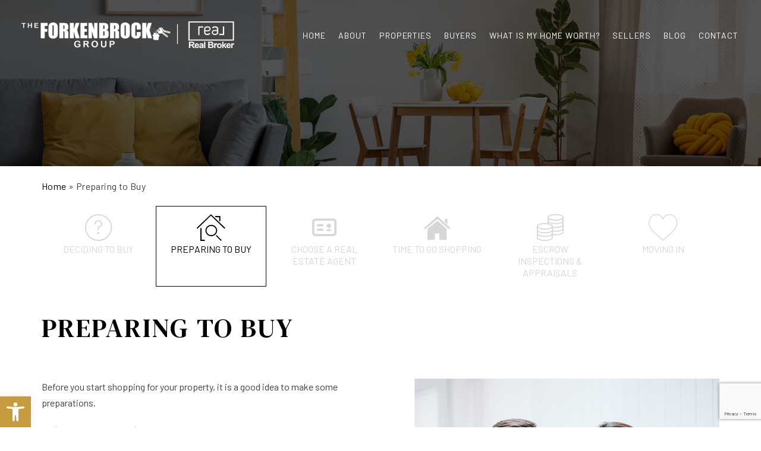

--- FILE ---
content_type: text/html; charset=UTF-8
request_url: https://theforkenbrockgroup.com/buyer/preparing-to-buy/
body_size: 16431
content:
<!DOCTYPE html>
<html lang="en-US">

<head>
    <meta http-equiv="X-UA-Compatible" content="IE=edge" />
    <meta charset="UTF-8" />
    <meta id="viewport-tag" name="viewport" content="width=device-width, initial-scale=1" />
    <title>Preparing to Buy - The Forkenbrock Group | Dawn Forkenbrock | AZ</title>
    

    <!-- Google tag (gtag.js) --> <script async src="https://www.googletagmanager.com/gtag/js?id=G-GZERF83NNV"></script>
    <script>
    jQuery(window).one('scroll mousemove touchmove', function(){
        window.dataLayer = window.dataLayer || []; function gtag(){dataLayer.push(arguments);} gtag('js', new Date()); gtag('config', 'G-GZERF83NNV');
    });
    </script>

    <link rel="dns-prefetch" href="//fonts.googleapis.com">
    <link rel="dns-prefetch" href="https://fonts.gstatic.com/">
    <style>
			:root {
				--aios-roadmaps-primary-color: #d7d7d7;
				--aios-roadmaps-hover-color: #000000;
			}
		</style><meta name='robots' content='index, follow, max-image-preview:large, max-snippet:-1, max-video-preview:-1' />
	<style>img:is([sizes="auto" i], [sizes^="auto," i]) { contain-intrinsic-size: 3000px 1500px }</style>
	<link rel="apple-touch-icon" sizes="180x180" href="https://theforkenbrockgroup.com/wp-content/themes/agentpro-vega/favicon/apple-touch-icon.png">
<link rel="icon" type="image/png" sizes="32x32" href="https://theforkenbrockgroup.com/wp-content/themes/agentpro-vega/favicon/favicon-32x32.png">
<link rel="icon" type="image/png" sizes="16x16" href="https://theforkenbrockgroup.com/wp-content/themes/agentpro-vega/favicon/favicon-16x16.png">
<link rel="manifest" href="https://theforkenbrockgroup.com/wp-content/themes/agentpro-vega/favicon/site.webmanifest">
<meta name="msapplication-TileColor" content="#da532c">
<meta name="theme-color" content="#ffffff"><meta name="msvalidate.01" content="18ECE3E94BE2633E07B3F9A844BDD626" />
<meta name="google-site-verification" content="nmxIv9rFttMVgriE8Gbp8-Z0uSNkO8XzlIxeLz9BFCc" />

	<!-- This site is optimized with the Yoast SEO plugin v24.0 - https://yoast.com/wordpress/plugins/seo/ -->
	<meta name="description" content="Dawn is currently in the top 1% of Realtors in Phoenix for production &amp; has won numerous awards including the prestigious Top 40 Under 40 Award. She loves her job &amp; helping people with the sale or purchase of their home." />
	<link rel="canonical" href="https://theforkenbrockgroup.com/buyer/preparing-to-buy/" />
	<meta property="og:locale" content="en_US" />
	<meta property="og:type" content="article" />
	<meta property="og:title" content="Preparing to Buy - The Forkenbrock Group | Dawn Forkenbrock | AZ" />
	<meta property="og:description" content="Dawn is currently in the top 1% of Realtors in Phoenix for production &amp; has won numerous awards including the prestigious Top 40 Under 40 Award. She loves her job &amp; helping people with the sale or purchase of their home." />
	<meta property="og:url" content="https://theforkenbrockgroup.com/buyer/preparing-to-buy/" />
	<meta property="og:site_name" content="The Forkenbrock Group | Dawn Forkenbrock | AZ" />
	<meta property="og:image" content="https://theforkenbrockgroup.com/wp-content/uploads/2023/05/preparing-to-buy.jpg" />
	<meta property="og:image:width" content="535" />
	<meta property="og:image:height" content="480" />
	<meta property="og:image:type" content="image/jpeg" />
	<meta name="twitter:card" content="summary_large_image" />
	<meta name="twitter:label1" content="Est. reading time" />
	<meta name="twitter:data1" content="1 minute" />
	<script type="application/ld+json" class="yoast-schema-graph">{"@context":"https://schema.org","@graph":[{"@type":"WebPage","@id":"https://theforkenbrockgroup.com/buyer/preparing-to-buy/","url":"https://theforkenbrockgroup.com/buyer/preparing-to-buy/","name":"Preparing to Buy - The Forkenbrock Group | Dawn Forkenbrock | AZ","isPartOf":{"@id":"https://theforkenbrockgroup.com/#website"},"primaryImageOfPage":{"@id":"https://theforkenbrockgroup.com/buyer/preparing-to-buy/#primaryimage"},"image":{"@id":"https://theforkenbrockgroup.com/buyer/preparing-to-buy/#primaryimage"},"thumbnailUrl":"https://theforkenbrockgroup.com/wp-content/uploads/2023/05/preparing-to-buy.jpg","datePublished":"2023-05-23T23:45:50+00:00","dateModified":"2023-05-23T23:45:50+00:00","description":"Dawn is currently in the top 1% of Realtors in Phoenix for production & has won numerous awards including the prestigious Top 40 Under 40 Award. She loves her job & helping people with the sale or purchase of their home.","breadcrumb":{"@id":"https://theforkenbrockgroup.com/buyer/preparing-to-buy/#breadcrumb"},"inLanguage":"en-US","potentialAction":[{"@type":"ReadAction","target":["https://theforkenbrockgroup.com/buyer/preparing-to-buy/"]}]},{"@type":"ImageObject","inLanguage":"en-US","@id":"https://theforkenbrockgroup.com/buyer/preparing-to-buy/#primaryimage","url":"https://theforkenbrockgroup.com/wp-content/uploads/2023/05/preparing-to-buy.jpg","contentUrl":"https://theforkenbrockgroup.com/wp-content/uploads/2023/05/preparing-to-buy.jpg","width":535,"height":480},{"@type":"BreadcrumbList","@id":"https://theforkenbrockgroup.com/buyer/preparing-to-buy/#breadcrumb","itemListElement":[{"@type":"ListItem","position":1,"name":"Home","item":"https://theforkenbrockgroup.com/"},{"@type":"ListItem","position":2,"name":"Preparing to Buy"}]},{"@type":"WebSite","@id":"https://theforkenbrockgroup.com/#website","url":"https://theforkenbrockgroup.com/","name":"The Forkenbrock Group | Dawn Forkenbrock | AZ","description":"","potentialAction":[{"@type":"SearchAction","target":{"@type":"EntryPoint","urlTemplate":"https://theforkenbrockgroup.com/?s={search_term_string}"},"query-input":{"@type":"PropertyValueSpecification","valueRequired":true,"valueName":"search_term_string"}}],"inLanguage":"en-US"}]}</script>
	<!-- / Yoast SEO plugin. -->


<link rel='dns-prefetch' href='//www.idxhome.com' />
<link rel='dns-prefetch' href='//static.addtoany.com' />
<link rel='dns-prefetch' href='//resources.agentimage.com' />
<link rel='dns-prefetch' href='//cdnjs.cloudflare.com' />
<link rel='dns-prefetch' href='//cdn.maptiler.com' />
<link rel='dns-prefetch' href='//unpkg.com' />
<link rel='dns-prefetch' href='//fonts.googleapis.com' />
<style>.ai-contact-wrap input.wpcf7-submit,
			    .ai-default-cf7wrap input.wpcf7-submit,
			    .error-forms input.wpcf7-submit {
			      background: #444444 !important;
			      color: #ffffff !important;
			    }
			    
			    .ai-contact-wrap input.wpcf7-submit:hover,
			    .ai-default-cf7wrap input.wpcf7-submit:hover,
			    .error-forms input.wpcf7-submit:hover {
			      background: #444444 !important;
			      color: #ffffff !important;
			    }
					.ai-default-cf7wrap input[type="text"]:focus, 
					.ai-default-cf7wrap input[type="tel"]:focus, 
					.ai-default-cf7wrap input[type="email"]:focus,
					.ai-default-cf7wrap select:focus,
					.ai-default-cf7wrap textarea:focus,
					.error-page-content-wrapper .error-forms input[type=text]:focus, 
					.error-page-content-wrapper .error-forms input[type=email]:focus, 
					.error-page-content-wrapper .error-forms input[type=phone]:focus,
					.error-page-content-wrapper .error-forms textarea:focus{
						border-color: #66afe9;
						outline: 0;
						-webkit-box-shadow: inset 0 1px 1px #66afe9, 0 0 8px #66afe9;
						box-shadow: inset 0 0 1px #66afe9, 0 0 8px #66afe9;
					}</style><link rel='stylesheet' id='ihf-bundle-css-css' href='https://www.idxhome.com/service/resources/dist/wordpress/bundle.css?1768908246482' type='text/css'  />
<link rel='stylesheet' id='wp-block-library-css' href='https://theforkenbrockgroup.com/wp-includes/css/dist/block-library/style.min.css?ver=6.7.4' type='text/css' media='all' />
<style id='classic-theme-styles-inline-css' type='text/css'>
/*! This file is auto-generated */
.wp-block-button__link{color:#fff;background-color:#32373c;border-radius:9999px;box-shadow:none;text-decoration:none;padding:calc(.667em + 2px) calc(1.333em + 2px);font-size:1.125em}.wp-block-file__button{background:#32373c;color:#fff;text-decoration:none}
</style>
<link rel='stylesheet' id='agentimage-font-css' href='https://resources.agentimage.com/font-icons/agentimage.font.icons.css' type='text/css' media='' />
<link rel='stylesheet' id='aios-starter-theme-bootstrap-css' href='https://resources.agentimage.com/bootstrap/bootstrap.min.css?ver=6.7.4' type='text/css' media='all' />
<link rel='stylesheet' id='aios-starter-theme-popup-style-css' href='https://resources.agentimage.com/libraries/css/aios-popup.min.css?ver=6.7.4' type='text/css' media='all' />
<link rel='stylesheet' id='aios-initial-setup-frontend-style-css' href='https://resources.agentimage.com/libraries/css/frontend.min.css?ver=6.7.4' type='text/css' media='all' />
<link rel='stylesheet' id='aios-slick-style-css' href='https://resources.agentimage.com/libraries/css/slick.min.css?ver=6.7.4' type='text/css' media='all' />
<link rel='stylesheet' id='aios-aos-style-css' href='https://resources.agentimage.com/libraries/css/aos.min.css?ver=6.7.4' type='text/css' media='all' />
<link rel='stylesheet' id='aios-bootstrap-select-css' href='https://resources.agentimage.com/libraries/css/aios-bootstrap-select.min.css?ver=6.7.4' type='text/css' media='all' />
<link rel='stylesheet' id='aios-initial-setup-ihf-location-field-bleeding-css' href='https://theforkenbrockgroup.com/wp-content/plugins/aios-initial-setup/app/modules/ihf-fix-location-field-bleeding//css/aios-initial-setup-ihf-fix-location-field-bleeding.css?ver=6.7.4' type='text/css' media='all' />
<link rel='stylesheet' id='aios-maptiler-leaflet-css' href='https://cdnjs.cloudflare.com/ajax/libs/leaflet/1.0.3/leaflet.css?ver=6.7.4' type='text/css' media='all' />
<link rel='stylesheet' id='aios-maptiler-mapbox-css' href='https://cdn.maptiler.com/mapbox-gl-js/v0.53.0/mapbox-gl.css?ver=6.7.4' type='text/css' media='all' />
<link rel='stylesheet' id='aios-maptiler-leaflet-fullscreen-css' href='https://resources.agentimage.com/libraries/leaflet/leaflet-fullscreen.min.css?ver=6.7.4' type='text/css' media='all' />
<link rel='stylesheet' id='contact-form-7-css' href='https://theforkenbrockgroup.com/wp-content/plugins/contact-form-7/includes/css/styles.css?ver=6.0.1' type='text/css' media='all' />
<link rel='stylesheet' id='wpa-css-css' href='https://theforkenbrockgroup.com/wp-content/plugins/honeypot/includes/css/wpa.css?ver=2.2.05' type='text/css' media='all' />
<link rel='stylesheet' id='aios-starter-theme-style-css' href='https://theforkenbrockgroup.com/wp-content/themes/aios-starter-theme/style.css?ver=6.7.4' type='text/css' media='all' />
<link rel='stylesheet' id='aios-starter-theme-child-style-css' href='https://theforkenbrockgroup.com/wp-content/themes/agentpro-vega/style.css?ver=6.7.4' type='text/css' media='all' />
<link rel='stylesheet' id='aios-starter-theme-child-style-media-queries-css' href='https://theforkenbrockgroup.com/wp-content/themes/agentpro-vega/style-media-queries.css?ver=6.7.4' type='text/css' media='all' />
<link rel='stylesheet' id='pojo-a11y-css' href='https://theforkenbrockgroup.com/wp-content/plugins/pojo-accessibility/assets/css/style.min.css?ver=1.0.0' type='text/css' media='all' />
<link crossorigin="anonymous" rel='stylesheet' id='googlefont-dm-serif-text-css' href='https://fonts.googleapis.com/css2?family=DM+Serif+Text%3Aital%400%3B1&#038;display=swap&#038;ver=6.7.4' type='text/css' media='all' />
<link crossorigin="anonymous" rel='stylesheet' id='googlefont-barlow-css' href='https://fonts.googleapis.com/css2?family=Barlow%3Aital%2Cwght%400%2C300%3B0%2C400%3B0%2C500%3B0%2C600%3B0%2C700%3B0%2C800%3B0%2C900%3B1%2C300%3B1%2C400%3B1%2C500%3B1%2C600%3B1%2C700%3B1%2C800%3B1%2C900&#038;display=swap&#038;ver=6.7.4' type='text/css' media='all' />
<link rel='stylesheet' id='aios-custom-ihomefinder-overrides-css' href='https://theforkenbrockgroup.com/wp-content/plugins/aios-custom-ihomefinder/assets/css/ihomefinder-overrides.css' type='text/css' media='all' />
<link rel='stylesheet' id='aios-splide-style-css' href='https://theforkenbrockgroup.com/wp-content/plugins/aios-slider/assets/css/vendor/splide/splide-v4.0.7.min.css' type='text/css' media='all' />
<link crossorigin="anonymous" rel='stylesheet' id='aios-virtual-page-font-css' href='https://fonts.googleapis.com/css?family=Raleway%3A400%2C500%2C600%2C700%2C800%2C900&#038;display=swap&#038;ver=6.7.4' type='text/css' media='all' />
<link rel='stylesheet' id='aios-virtual-page-aios-installation-css' href='https://theforkenbrockgroup.com/wp-content/themes/agentpro-vega/install/virtual-page/css/virtual-page.css?ver=6.7.4' type='text/css' media='all' />
<link rel='stylesheet' id='addtoany-css' href='https://theforkenbrockgroup.com/wp-content/plugins/add-to-any/addtoany.min.css?ver=1.16' type='text/css' media='all' />
<link rel='stylesheet' id='aios_roadmaps_style-css' href='https://theforkenbrockgroup.com/wp-content/plugins/aios-roadmaps-v2/templates/themes/default/css/aios-roadmaps.css?ver=6.7.4' type='text/css' media='all' />
<link rel='stylesheet' id='jquery-ui-smoothness-css' href='https://theforkenbrockgroup.com/wp-content/plugins/contact-form-7/includes/js/jquery-ui/themes/smoothness/jquery-ui.min.css?ver=1.12.1' type='text/css' media='screen' />
<link rel='stylesheet' id='aios-mobile-header-main-css' href='https://theforkenbrockgroup.com/wp-content/plugins/aios-initial-setup/app/widgets/mobile-header//views/lib/css/style.css?ver=6.7.4' type='text/css' media='all' />
<link rel='stylesheet' id='aios-mobile-header-theme-header3a-css' href='https://theforkenbrockgroup.com/wp-content/plugins/aios-initial-setup/app/widgets/mobile-header/views/frontend/header3a/css/style.css?ver=6.7.4' type='text/css' media='all' />
<script type="text/javascript" src="https://resources.agentimage.com/libraries/jquery/jquery-1.12.4-wp.js?ver=1.12.4-wp" id="jquery-core-js"></script>
<script type="text/javascript" src="https://resources.agentimage.com/libraries/jquery-migrate/jquery-migrate-1.4.1-wp.js?ver=1.4.1-wp" id="jquery-migrate-js"></script>
<script type="text/javascript" src="https://www.idxhome.com/service/resources/dist/wordpress/bundle.js?1768908246482" id="ihf-bundle-js-js"></script>
<script type="text/javascript" id="addtoany-core-js-before">
/* <![CDATA[ */
window.a2a_config=window.a2a_config||{};a2a_config.callbacks=[];a2a_config.overlays=[];a2a_config.templates={};
/* ]]> */
</script>
<script type="text/javascript" defer src="https://static.addtoany.com/menu/page.js" id="addtoany-core-js"></script>
<script type="text/javascript" defer src="https://theforkenbrockgroup.com/wp-content/plugins/add-to-any/addtoany.min.js?ver=1.1" id="addtoany-jquery-js"></script>
<script type="text/javascript" src="https://resources.agentimage.com/libraries/js/bowser-scripts.js" id="aios-starter-theme-bowser-js"></script>
<script type="text/javascript" src="https://resources.agentimage.com/libraries/js/browser-selector.min.js" id="aios-starter-theme-crossbrowserselector-js"></script>
<script type="text/javascript" src="https://resources.agentimage.com/libraries/js/placeholders.min.js" id="aios-starter-theme-placeholder-js"></script>
<script type="text/javascript" async src="https://resources.agentimage.com/libraries/js/lazysizes.min.js" id="aios-lazysizes-js"></script>
<script type="text/javascript" src="https://resources.agentimage.com/bootstrap/bootstrap.min.js" id="aios-starter-theme-bootstrap-js-js"></script>
<script type="text/javascript" src="https://resources.agentimage.com/libraries/js/jquery.nav-tab-double-tap.min.js" id="aios-nav-double-tap-js"></script>
<script type="text/javascript" src="https://resources.agentimage.com/libraries/js/aios-popup.min.js" id="aios-starter-theme-popup-js"></script>
<script type="text/javascript" src="https://resources.agentimage.com/libraries/js/aios-default-libraries.min.js" id="aios-default-functions-js"></script>
<script type="text/javascript" src="https://resources.agentimage.com/libraries/js/aios-initial-setup-frontend.min.js" id="aios-initial-setup-frontend-scripts-js"></script>
<script type="text/javascript" src="https://resources.agentimage.com/libraries/js/slick.min.js" id="aios-slick-script-js"></script>
<script type="text/javascript" src="https://resources.agentimage.com/libraries/js/aos.min.js" id="aios-aos-script-js"></script>
<script type="text/javascript" src="https://resources.agentimage.com/libraries/js/aios-bootstrap-select.min.js" id="aios-bootstrap-select-js"></script>
<script type="text/javascript" id="aios-quick-search-js-js-extra">
/* <![CDATA[ */
var aios_qs_ajax = ["https:\/\/theforkenbrockgroup.com\/31jislt2xAmlqApY8aDhWbCzmonLuOZp"];
/* ]]> */
</script>
<script type="text/javascript" src="https://resources.agentimage.com/libraries/js/aios-quick-search.min.js" id="aios-quick-search-js-js"></script>
<script type="text/javascript" src="https://theforkenbrockgroup.com/wp-content/plugins/aios-initial-setup/app/modules/contact-form-7-fix-date-field//js/contact-form7-normalize-date-field.js?ver=6.7.4" id="aios-initial-setup-cf7-fix-date-field-js"></script>
<script type="text/javascript" src="https://theforkenbrockgroup.com/wp-content/plugins/aios-initial-setup/app/modules/contact-form-7-floating-tooltip-fix//js/contact-form7-floating-tooltip-fix.js?ver=6.7.4" id="aios-initial-setup-cf7-floating-tooltip-fix-js"></script>
<script type="text/javascript" src="https://cdnjs.cloudflare.com/ajax/libs/leaflet/1.0.3/leaflet.js?ver=6.7.4" id="aios-maptiler-leaflet-js"></script>
<script type="text/javascript" src="https://cdn.maptiler.com/mapbox-gl-js/v0.53.0/mapbox-gl.js?ver=6.7.4" id="aios-maptiler-mapbox-js"></script>
<script type="text/javascript" src="https://cdn.maptiler.com/mapbox-gl-leaflet/latest/leaflet-mapbox-gl.js?ver=6.7.4" id="aios-maptiler-leaflet-mapbox-js"></script>
<script type="text/javascript" src="https://resources.agentimage.com/libraries/leaflet/leaflet-fullscreen.min.js?ver=6.7.4" id="aios-maptiler-leaflet-fullscreen-js"></script>
<script type="text/javascript" src="https://unpkg.com/leaflet-geosearch@2.2.0/dist/bundle.min.js?ver=6.7.4" id="aios-leaflets-build-js"></script>
<script type="text/javascript" src="https://resources.agentimage.com/libraries/js/global.min.js?ver=6.7.4" id="aios-starter-theme-global-js"></script>
<script type="text/javascript" src="https://theforkenbrockgroup.com/wp-content/themes/agentpro-vega/install/virtual-page/js/virtual-page.js?ver=6.7.4" id="aios-virtual-page-aios-installation-js"></script>
<script type="text/javascript" src="https://theforkenbrockgroup.com/wp-content/plugins/aios-roadmaps-v2/templates/themes/default/js/aios-roadmaps.js?ver=6.7.4" id="aios_roadmaps_script-js"></script>
<style>.aios-smw-ajax-loader{display:block;position:relative;width:80px;height:80px;margin:0 auto}.aios-smw-ajax-loader div{position:absolute;top:33px;width:13px;height:13px;border-radius:50%;background:rgba(0,0,0,.3);animation-timing-function:cubic-bezier(0,1,1,0)}.aios-smw-ajax-loader div:first-child{left:8px;animation:.6s infinite aios-smw-ajax-loader1}.aios-smw-ajax-loader div:nth-child(2){left:8px;animation:.6s infinite aios-smw-ajax-loader2}.aios-smw-ajax-loader div:nth-child(3){left:32px;animation:.6s infinite aios-smw-ajax-loader2}.aios-smw-ajax-loader div:nth-child(4){left:56px;animation:.6s infinite aios-smw-ajax-loader3}@keyframes aios-smw-ajax-loader1{0%{transform:scale(0)}100%{transform:scale(1)}}@keyframes aios-smw-ajax-loader3{0%{transform:scale(1)}100%{transform:scale(0)}}@keyframes aios-smw-ajax-loader2{0%{transform:translate(0,0)}100%{transform:translate(24px,0)}}</style><script type="application/ld+json">{
    "@context": "https:\/\/schema.org",
    "@graph": [
        [
            [
                {
                    "@type": "SiteNavigationElement",
                    "name": "Home",
                    "url": "https:\/\/theforkenbrockgroup.com\/"
                },
                {
                    "@type": "SiteNavigationElement",
                    "name": "About",
                    "url": "https:\/\/theforkenbrockgroup.com\/about\/"
                },
                {
                    "@type": "SiteNavigationElement",
                    "name": "Meet Dawn",
                    "url": "https:\/\/theforkenbrockgroup.com\/about\/"
                },
                {
                    "@type": "SiteNavigationElement",
                    "name": "Meet the Team",
                    "url": "https:\/\/theforkenbrockgroup.com\/meet-the-team\/"
                },
                {
                    "@type": "SiteNavigationElement",
                    "name": "Testimonials",
                    "url": "https:\/\/theforkenbrockgroup.com\/testimonials\/"
                },
                {
                    "@type": "SiteNavigationElement",
                    "name": "Social Media",
                    "url": "https:\/\/theforkenbrockgroup.com\/social-media\/"
                },
                {
                    "@type": "SiteNavigationElement",
                    "name": "Properties",
                    "url": "https:\/\/theforkenbrockgroup.com\/properties\/"
                },
                {
                    "@type": "SiteNavigationElement",
                    "name": "Exclusive",
                    "url": "https:\/\/theforkenbrockgroup.com\/properties\/exclusive\/"
                },
                {
                    "@type": "SiteNavigationElement",
                    "name": "Featured",
                    "url": "https:\/\/theforkenbrockgroup.com\/properties\/featured\/"
                },
                {
                    "@type": "SiteNavigationElement",
                    "name": "Sold",
                    "url": "https:\/\/theforkenbrockgroup.com\/properties\/sold\/"
                },
                {
                    "@type": "SiteNavigationElement",
                    "name": "Buyers",
                    "url": "https:\/\/theforkenbrockgroup.com\/buyers\/"
                },
                {
                    "@type": "SiteNavigationElement",
                    "name": "What is My Home Worth?",
                    "url": "https:\/\/theforkenbrockgroup.com\/what-is-my-home-worth\/"
                },
                {
                    "@type": "SiteNavigationElement",
                    "name": "Sellers",
                    "url": "https:\/\/theforkenbrockgroup.com\/sellers\/"
                },
                {
                    "@type": "SiteNavigationElement",
                    "name": "Blog",
                    "url": "https:\/\/theforkenbrockgroup.com\/category\/blog\/"
                },
                {
                    "@type": "SiteNavigationElement",
                    "name": "Contact",
                    "url": "https:\/\/theforkenbrockgroup.com\/contact\/"
                }
            ]
        ]
    ]
}</script><style>.qs-field.bootstrap-select.btn-group .dropdown-menu.inner{max-height: 300px !important;min-width: 100% !important}</style>
<style type="text/css">
/** Remove black line on safari */
.ui-datepicker.ui-widget-content{
    background-image: none !important;
}

/** Remove extra space below detail pages */
body > img[src*='//idsync.rlcdn.com'], 
body > img[src*='//di.rlcdn.com'], 
body > iframe:not(#honely-future-value-plugin-wrapper) {
    display: none;
}

/** Fixes for http://prntscr.com/jclmxj */
button[data-target="#ihf-advanced-search-regions"] {
    white-space: normal !important;
}

/** Fix sort menu overlapping with mobile header (https://prnt.sc/g0ow8u) */
.ip-container #main-wrapper {
    position:relative;
    z-index:1;
}
</style>

            <style type="text/css" media="all">.aios-slider.aios-slider-template-default .splide:not(.is-initialized):not(.is-rendered){background:#dedede;visibility:visible}.aios-slider.aios-slider-template-default .splide:not(.is-initialized):not(.is-rendered) .splide__arrows,
.aios-slider.aios-slider-template-default .splide:not(.is-initialized):not(.is-rendered) .aios-slider-tagline{display:none}.aios-slider.aios-slider-template-default .splide:not(.is-initialized):not(.is-rendered) .splide__list{position:relative;display:block}.aios-slider.aios-slider-template-default .splide:not(.is-initialized):not(.is-rendered) .aios-slider-slide{position:relative;display:block}.aios-slider.aios-slider-template-default .splide:not(.is-initialized):not(.is-rendered) .aios-slider-slide:nth-child(n+2){display:none}.aios-slider.aios-slider-template-default .splide:not(.is-initialized):not(.is-rendered) .aios-slider-volume,
.aios-slider.aios-slider-template-default .splide:not(.is-initialized):not(.is-rendered) .aios-slider-custom-video button,
.aios-slider.aios-slider-template-default .splide:not(.is-initialized):not(.is-rendered) .aios-slider-slide:nth-child(n+2){display:none}.aios-slider.aios-slider-template-default .splide:not(.is-initialized):not(.is-rendered) .aios-slider-img{-webkit-user-select:none;-moz-user-select:none;user-select:none;position:relative;display:block;pointer-events:auto;background:#dedede;overflow:hidden}.aios-slider.aios-slider-template-default .splide:not(.is-initialized):not(.is-rendered) .aios-slider-img img{position:absolute;top:0;left:0;width:100%;height:100%;-o-object-fit:cover;object-fit:cover;-o-object-position:center center;object-position:center center;pointer-events:none}.aios-slider.aios-slider-template-default .splide:not(.is-initialized):not(.is-rendered) .aios-slider-img canvas{display:block;width:100%}</style>
        <link rel="preload" as="image" href="https://theforkenbrockgroup.com/wp-content/uploads/2023/05/slider-1-400x200.jpg">
                
                    <link rel="preload" as="image" href="https://theforkenbrockgroup.com/wp-content/uploads/2023/05/slider-1-1024x512.jpg">
                
                    <link rel="preload" as="image" href="https://theforkenbrockgroup.com/wp-content/uploads/2023/05/slider-1-768x384.jpg">
                
                    <link rel="preload" as="image" href="https://theforkenbrockgroup.com/wp-content/uploads/2023/05/slider-1-1536x768.jpg">
                
                    <link rel="preload" as="image" href="https://theforkenbrockgroup.com/wp-content/uploads/2023/05/slider-1-150x75.jpg">
                
                    <link rel="preload" as="image" href="https://theforkenbrockgroup.com/wp-content/uploads/2023/05/slider-1.jpg">			<!-- DO NOT COPY THIS SNIPPET! Start of Page Analytics Tracking for HubSpot WordPress plugin v11.1.75-->
			<script class="hsq-set-content-id" data-content-id="blog-post">
				var _hsq = _hsq || [];
				_hsq.push(["setContentType", "blog-post"]);
			</script>
			<!-- DO NOT COPY THIS SNIPPET! End of Page Analytics Tracking for HubSpot WordPress plugin -->
			<style type="text/css">

</style><style type="text/css">
#pojo-a11y-toolbar .pojo-a11y-toolbar-toggle a{ background-color: #c69c3f;	color: #ffffff;}
#pojo-a11y-toolbar .pojo-a11y-toolbar-overlay, #pojo-a11y-toolbar .pojo-a11y-toolbar-overlay ul.pojo-a11y-toolbar-items.pojo-a11y-links{ border-color: #c69c3f;}
body.pojo-a11y-focusable a:focus{ outline-style: solid !important;	outline-width: 1px !important;	outline-color: #FF0000 !important;}
#pojo-a11y-toolbar{ top: 100px !important;}
#pojo-a11y-toolbar .pojo-a11y-toolbar-overlay{ background-color: #ffffff;}
#pojo-a11y-toolbar .pojo-a11y-toolbar-overlay ul.pojo-a11y-toolbar-items li.pojo-a11y-toolbar-item a, #pojo-a11y-toolbar .pojo-a11y-toolbar-overlay p.pojo-a11y-toolbar-title{ color: #333333;}
#pojo-a11y-toolbar .pojo-a11y-toolbar-overlay ul.pojo-a11y-toolbar-items li.pojo-a11y-toolbar-item a.active{ background-color: #c69c3f;	color: #ffffff;}
@media (max-width: 767px) { #pojo-a11y-toolbar { top: 50px !important; } }</style><!-- There is no amphtml version available for this URL. --><style type="text/css">
                    :root {
                        /** Background Color */
                        --background-color: #ffffff;
                        --background-color-darker: #cccccc;

                        /** Primary Color */
                        --primary-color: #ffffff;
                        --primary: #ffffff;
                        --primary-color-accent: #999999;

                        /** Secondary Color */
                        --secondary: #000000;
                        --secondary-color: #000000;
                        --secondary-color-light: #cccccc;

                        /** Text Color */
                        --primary-text-color: #3d3d3d;
                        --primary-text-color-light: #636363;
                        --primary-text-color-darker: #303030;
                        --font-color-default: #3d3d3d;
                    }
                </style><link rel="icon" href="https://theforkenbrockgroup.com/wp-content/uploads/2025/02/cropped-The-Forkenbrock-With-Real-Broker-512-x-512-32x32.png" sizes="32x32" />
<link rel="icon" href="https://theforkenbrockgroup.com/wp-content/uploads/2025/02/cropped-The-Forkenbrock-With-Real-Broker-512-x-512-192x192.png" sizes="192x192" />
<link rel="apple-touch-icon" href="https://theforkenbrockgroup.com/wp-content/uploads/2025/02/cropped-The-Forkenbrock-With-Real-Broker-512-x-512-180x180.png" />
<meta name="msapplication-TileImage" content="https://theforkenbrockgroup.com/wp-content/uploads/2025/02/cropped-The-Forkenbrock-With-Real-Broker-512-x-512-270x270.png" />

<!-- Global site tag (gtag.js) - Google Analytics -->
  <script async src="https://www.googletagmanager.com/gtag/js?id=G-8RW9CV2J6X"></script>
  <script>
    window.dataLayer = window.dataLayer || [];
    function gtag(){dataLayer.push(arguments);}
    gtag('js', new Date());
  
    gtag('config', 'G-8RW9CV2J6X');
  </script><noscript><style>.perfmatters-lazy[data-src]{display:none !important;}</style></noscript><style>.perfmatters-lazy.pmloaded,.perfmatters-lazy.pmloaded>img,.perfmatters-lazy>img.pmloaded,.perfmatters-lazy[data-ll-status=entered]{animation:500ms pmFadeIn}@keyframes pmFadeIn{0%{opacity:0}100%{opacity:1}}body .perfmatters-lazy-css-bg:not([data-ll-status=entered]),body .perfmatters-lazy-css-bg:not([data-ll-status=entered]) *,body .perfmatters-lazy-css-bg:not([data-ll-status=entered])::before,body .perfmatters-lazy-css-bg:not([data-ll-status=entered])::after{background-image:none!important;will-change:transform;transition:opacity 0.025s ease-in,transform 0.025s ease-in!important;}</style>






    <!-- Google tag (gtag.js) -->
    <script async src="https://www.googletagmanager.com/gtag/js?id=AW-16530278520">
    </script>
    <script>
      window.dataLayer = window.dataLayer || [];
      function gtag(){dataLayer.push(arguments);}
      gtag('js', new Date());

      gtag('config', 'AW-16530278520');
    </script>







</head>

<body class="aios-rm-buyers-template-default single single-aios-rm-buyers postid-14 ip-container post-aios-rm-buyers-preparing-to-buy">
        <script>
		jQuery( document ).ready( function() {
			jQuery( "head" ).append("<style type=\"text/css\">\
				.aios-mobile-header-1 .amh-header-buttons{background: #FFFFFF; color: #000000 !important;}\
					.aios-mobile-header-1 .amh-header-buttons .amh-phone .amh-phone-text{color: #000000;}\
					.aios-mobile-header-1 .amh-header-buttons .amh-navigation-trigger span{color: #000000;}\
					.aios-mobile-header-1 .amh-header-phone-list a {color: #000000;}\
				.aios-mobile-header-1 .amh-navigation{background: #FFFFFF;}\
				.aios-mobile-header-1 .amh-navigation .amh-menu li{border-color: #f7f7f7;}\
					.aios-mobile-header-1 .amh-navigation .amh-menu li a{color: #858585;}\
						.aios-mobile-header-1 .amh-navigation .amh-menu li:hover > a,\
						.aios-mobile-header-1 .amh-navigation .amh-menu li.open > a{background: #3c3c3c; color: #FFFFFF;}\
				.aios-mobile-header-1 .amh-navigation .amh-menu li ul{background: #232323;}\
					.aios-mobile-header-1 .amh-navigation .amh-menu li ul li{border-color: #f7f7f7;}\
						.aios-mobile-header-1 .amh-navigation .amh-menu li ul li a{background: #232323; color: #FFFFFF;}\
							.aios-mobile-header-1 .amh-navigation .amh-menu li ul li:hover a,\
							.aios-mobile-header-1 .amh-navigation .amh-menu li ul li.open a{background: #3c3c3c; color: #FFFFFF;}\
				.aios-mobile-header-1 .amh-navigation .amh-menu li li.open ul{background: #232323;}\
					.aios-mobile-header-1 .amh-navigation .amh-menu li li.open ul li{border-color: #f7f7f7;}\
						.aios-mobile-header-1 .amh-navigation .amh-menu li li.open ul li a{background: #232323; color: #FFFFFF;}\
							.aios-mobile-header-1 .amh-navigation .amh-menu li li.open ul li:hover a,\
							.aios-mobile-header-1 .amh-navigation .amh-menu li li.open ul li.open a{background: #3c3c3c; color: #FFFFFF;}\
			</style>");
		} );
	</script><div id="aios-mobile-header-wrapper-696f98346e6d5" class="aios-mobile-header-1 aios-mobile-header-wrapper aios-mobile-header-wrapper-breakpoint-992">

	<div class="amh-fixed-header-nav amh-area-wrap">
		<div class="amh-header-buttons amh-3a amh-clearfix">

			<div class="amh-navigation-trigger"><div class="ai-font-menu"></div></div>
			<div class="amh-center">
															<a href="tel:+1.480.220.0215" class="amh-phone"><span class="ai-font-phone"><span class="amh-phone-text-hide">480.220.0215</span></span></a>
												</div>

			<div class="amh-header-right-btn">
															<a class="asis-mailto-obfuscated-email-hidden asis-mailto-obfuscated-email " aria-label="dawn(at)dawnsellsazhomes(dotted)com" data-value="dawn(at)dawnsellsazhomes(dotted)com"><span class="amh-email"><span class="ai-font-envelope-f"><span class="amh-email-text-hide">dawn(at)dawnsellsazhomes(dotted)com</span></span></span></a>												</div>

			

		</div><!-- end of buttons -->

		<div class="amh-navigation amh-nav-1">
			<div class="menu-main-nav-container"><ul id="amh-menu696f98346e6d5" class="amh-menu"><li class="menu-item menu-item-type-custom menu-item-object-custom menu-item-home"><a href="https://theforkenbrockgroup.com/" data-title="Home">Home</a></li>
<li class="menu-item menu-item-type-custom menu-item-object-custom menu-item-has-children"><a href="https://theforkenbrockgroup.com/about/" data-title="About">About</a>
<ul class="sub-menu">
	<li class="menu-item menu-item-type-custom menu-item-object-custom"><a href="https://theforkenbrockgroup.com/about/" data-title="Meet Dawn">Meet Dawn</a></li>
	<li class="menu-item menu-item-type-post_type menu-item-object-page"><a href="https://theforkenbrockgroup.com/meet-the-team/" data-title="Meet the Team">Meet the Team</a></li>
	<li class="menu-item menu-item-type-custom menu-item-object-custom"><a href="https://theforkenbrockgroup.com/testimonials/" data-title="Testimonials">Testimonials</a></li>
	<li class="menu-item menu-item-type-custom menu-item-object-custom"><a href="https://theforkenbrockgroup.com/social-media/" data-title="Social Media">Social Media</a></li>
</ul>
</li>
<li class="menu-item menu-item-type-custom menu-item-object-custom menu-item-has-children"><a href="https://theforkenbrockgroup.com/properties/" data-title="Properties">Properties</a>
<ul class="sub-menu">
	<li class="menu-item menu-item-type-custom menu-item-object-custom"><a href="https://theforkenbrockgroup.com/properties/exclusive/" data-title="Exclusive">Exclusive</a></li>
	<li class="menu-item menu-item-type-custom menu-item-object-custom"><a href="https://theforkenbrockgroup.com/properties/featured/" data-title="Featured">Featured</a></li>
	<li class="menu-item menu-item-type-custom menu-item-object-custom"><a href="https://theforkenbrockgroup.com/properties/sold/" data-title="Sold">Sold</a></li>
</ul>
</li>
<li class="menu-item menu-item-type-custom menu-item-object-custom"><a href="https://theforkenbrockgroup.com/buyers/" data-title="Buyers">Buyers</a></li>
<li class="menu-item menu-item-type-post_type menu-item-object-page"><a href="https://theforkenbrockgroup.com/what-is-my-home-worth/" data-title="What is My Home Worth?">What is My Home Worth?</a></li>
<li class="menu-item menu-item-type-custom menu-item-object-custom"><a href="https://theforkenbrockgroup.com/sellers/" data-title="Sellers">Sellers</a></li>
<li class="menu-item menu-item-type-custom menu-item-object-custom"><a href="https://theforkenbrockgroup.com/category/blog/" data-title="Blog">Blog</a></li>
<li class="menu-item menu-item-type-custom menu-item-object-custom"><a href="https://theforkenbrockgroup.com/contact/" data-title="Contact">Contact</a></li>
</ul></div>		</div><!-- end of navigation -->

	</div><!-- end of fixed header and anv -->

	<!-- SCRIPTS -->

	<script>

		jQuery(document).ready( function() {

			var instanceId = 'aios-mobile-header-wrapper-696f98346e6d5';
			var header = jQuery("#" + instanceId);
			var trigger = header.find(".amh-navigation-trigger");
			var nav = header.find(".amh-navigation");
			var position = 'left';

			nav.aiosMobileHeaderNavigation({
				trigger: trigger,
				attachment: header,
				position: position
			});

			header.find(".amh-fixed-header-nav").aiosMobileHeader();

		});

	</script>

	<!-- END SCRIPTS -->


</div><!-- end of ampl wrapper -->

    <div id="main-wrapper">

                
        <header id="site-header">
            <div class="header-wrap">
                <div class="header-logo">
                    <div class="textwidget custom-html-widget"><a href="https://theforkenbrockgroup.com">
<!--<img src="[stylesheet_directory]/svg/century-21-logo.svg" alt="Century 21 Logo">
<span>[ai_client_name]</span>-->
<img data-src="https://theforkenbrockgroup.com/wp-content/uploads/2025/03/company_logo.png" alt="Logo Forkenbrock & Real" class="aligncenter img-responsive lazyload" width="461" height="58"/>
</a></div>                </div>
                <nav class="header-navigation">
                    <ul id="main-menu" class="site-menu"><li id="menu-item-51" class="menu-item menu-item-type-custom menu-item-object-custom menu-item-home menu-item-51"><a href="https://theforkenbrockgroup.com/" data-title="Home">Home</a></li>
<li id="menu-item-52" class="menu-item menu-item-type-custom menu-item-object-custom menu-item-has-children menu-item-52"><a href="https://theforkenbrockgroup.com/about/" data-title="About">About</a>
<ul class="sub-menu">
	<li id="menu-item-53" class="menu-item menu-item-type-custom menu-item-object-custom menu-item-53"><a href="https://theforkenbrockgroup.com/about/" data-title="Meet Dawn">Meet Dawn</a></li>
	<li id="menu-item-374" class="menu-item menu-item-type-post_type menu-item-object-page menu-item-374"><a href="https://theforkenbrockgroup.com/meet-the-team/" data-title="Meet the Team">Meet the Team</a></li>
	<li id="menu-item-54" class="menu-item menu-item-type-custom menu-item-object-custom menu-item-54"><a href="https://theforkenbrockgroup.com/testimonials/" data-title="Testimonials">Testimonials</a></li>
	<li id="menu-item-55" class="menu-item menu-item-type-custom menu-item-object-custom menu-item-55"><a href="https://theforkenbrockgroup.com/social-media/" data-title="Social Media">Social Media</a></li>
</ul>
</li>
<li id="menu-item-56" class="menu-item menu-item-type-custom menu-item-object-custom menu-item-has-children menu-item-56"><a href="https://theforkenbrockgroup.com/properties/" data-title="Properties">Properties</a>
<ul class="sub-menu">
	<li id="menu-item-57" class="menu-item menu-item-type-custom menu-item-object-custom menu-item-57"><a href="https://theforkenbrockgroup.com/properties/exclusive/" data-title="Exclusive">Exclusive</a></li>
	<li id="menu-item-58" class="menu-item menu-item-type-custom menu-item-object-custom menu-item-58"><a href="https://theforkenbrockgroup.com/properties/featured/" data-title="Featured">Featured</a></li>
	<li id="menu-item-59" class="menu-item menu-item-type-custom menu-item-object-custom menu-item-59"><a href="https://theforkenbrockgroup.com/properties/sold/" data-title="Sold">Sold</a></li>
</ul>
</li>
<li id="menu-item-67" class="menu-item menu-item-type-custom menu-item-object-custom menu-item-67"><a href="https://theforkenbrockgroup.com/buyers/" data-title="Buyers">Buyers</a></li>
<li id="menu-item-28607" class="menu-item menu-item-type-post_type menu-item-object-page menu-item-28607"><a href="https://theforkenbrockgroup.com/what-is-my-home-worth/" data-title="What is My Home Worth?">What is My Home Worth?</a></li>
<li id="menu-item-68" class="menu-item menu-item-type-custom menu-item-object-custom menu-item-68"><a href="https://theforkenbrockgroup.com/sellers/" data-title="Sellers">Sellers</a></li>
<li id="menu-item-69" class="menu-item menu-item-type-custom menu-item-object-custom menu-item-69"><a href="https://theforkenbrockgroup.com/category/blog/" data-title="Blog">Blog</a></li>
<li id="menu-item-70" class="menu-item menu-item-type-custom menu-item-object-custom menu-item-70"><a href="https://theforkenbrockgroup.com/contact/" data-title="Contact">Contact</a></li>
</ul>                </nav>
            </div>
        </header>

        <div id="site-fsmi">
            <div class="fsmi-wrap">
                <div class="textwidget custom-html-widget"><ul class="fsmi-list" data-aos="fade-left" data-aos-delay="200">
    <li>
        <a href="tel:+11.480.220.0215">
            <i class="ai-font-phone"></i>
            <span class="hidden">1.480.220.0215</span>
        </a>
    </li>
    <li>
        <a class="asis-mailto-obfuscated-email no-border" data-value="dawn(at)theforkenbrockgroup(dotted)com" href="#" aria-label="dawn(at)theforkenbrockgroup(dotted)com">
            <i class="ai-font-envelope"></i>
            <span class="hidden">dawn(at)theforkenbrockgroup(dotted)com</span>
        </a>
    </li>
    <li class="w-line">
        <a href="https://www.facebook.com/dawn.forkenbrock/" class="ai-font-facebook" target="_blank">
            <span class="hidden">facebook</span>
        </a>
    </li>
                              <li>
        <a href="https://twitter.com/dawnsellsaz" class="ai-font-twitter" target="_blank">
            <span class="hidden">twitter</span>
        </a>
    </li>
                              <li>
        <a href="https://www.instagram.com/dawn.forkenbrock/" class="ai-font-instagram" target="_blank">
            <span class="hidden">instagram</span>
        </a>
    </li>
    <li>
        <a href="https://www.zillow.com/profile/dawnsellsazhomes" class="ai-font-zillow" target="_blank">
            <span class="hidden">zillow</span>
        </a>
    </li>
    <li>
        <a href="https://www.linkedin.com/in/dawnforkenbrock/" class="ai-font-linkedin" target="_blank">
            <span class="hidden">linkedin</span>
        </a>
    </li>
    <li>
        <a href="https://www.youtube.com/@dawn.forkenbrock" class="ai-font-youtube" target="_blank">
            <span class="hidden">youtube</span>
        </a>
    </li>
    <li>
        <a href="https://www.tiktok.com/@dawn.forkenbrock?_t=8lSLdVRf1YN&amp;_r=1" class="ai-font-tiktok" target="_blank">
            <span class="hidden">tiktok</span>
        </a>
    </li>
</ul>
</div>            </div>
        </div>

        <main id="site-main">
            <h2 class="aios-starter-theme-hide-title">Main Content</h2>

            <div class="textwidget custom-html-widget">                        
                        <div class="ip-banner" data-type="aios-rm-buyers" data-id="14">
                            <canvas width="1600" height="350" style="background-image: url(https://theforkenbrockgroup.com/wp-content/uploads/2023/05/slideshow-02.jpg)"></canvas>
                        </div>
                                            
                    </div>
                    <div id="inner-page-wrapper">
                        <div class="container">
                <div id="content-full" >
	<article id="content" class="hfeed">
		
		<p id="breadcrumbs"><span><span property="itemListElement" typeof="ListItem"><a property="item" typeof="WebPage" href="https://theforkenbrockgroup.com/"><span property="name">Home</span></a><meta property="position" content="1"></span> » <span class="breadcrumb_last" property="itemListElement" typeof="ListItem"><span property="name">Preparing to Buy</span><meta property="position" content="2"></span></span></p>		
        
            
                <div id="post-14" class="post-14 aios-rm-buyers type-aios-rm-buyers status-publish has-post-thumbnail hentry">

                
                    
                    <div class="entry entry-content">

                        <!-- START OF CTA -->
                        <div class="aios-roadmaps-default-wrapper">
                            <div class="aios-roadmaps-default-headings">
                                <div class="aios-roadmaps-headings-lists  post-12"><a href="https://theforkenbrockgroup.com/buyer/deciding-to-buy/"><div class="aios-roadmaps-font-icon">
                                                        <i class="ai-font-question-o"></i>
                                                    </div>Deciding to Buy</a></div><div class="aios-roadmaps-headings-lists aios-roadmaps-current post-14"><a href="https://theforkenbrockgroup.com/buyer/preparing-to-buy/"><div class="aios-roadmaps-font-icon">
                                                        <i class="ai-font-house-i"></i>
                                                    </div>Preparing to Buy</a></div><div class="aios-roadmaps-headings-lists  post-16"><a href="https://theforkenbrockgroup.com/buyer/choose-a-real-estate-agent/"><div class="aios-roadmaps-font-icon">
                                                        <i class="ai-font-business-card"></i>
                                                    </div>Choose a Real Estate Agent</a></div><div class="aios-roadmaps-headings-lists  post-18"><a href="https://theforkenbrockgroup.com/buyer/time-to-go-shopping/"><div class="aios-roadmaps-font-icon">
                                                        <i class="ai-font-home-a"></i>
                                                    </div>Time to go shopping</a></div><div class="aios-roadmaps-headings-lists  post-20"><a href="https://theforkenbrockgroup.com/buyer/escrow-inspections-appraisals/"><div class="aios-roadmaps-font-icon">
                                                        <i class="ai-font-coin"></i>
                                                    </div>Escrow inspections &amp; appraisals</a></div><div class="aios-roadmaps-headings-lists  post-22"><a href="https://theforkenbrockgroup.com/buyer/moving-in/"><div class="aios-roadmaps-font-icon">
                                                        <i class="ai-font-heart-outline"></i>
                                                    </div>Moving In</a></div>                            </div><!-- end of headings -->

                                
                                        <div class="aios-roadmaps-default-title">
                                        <h1 class="entry-title ">Preparing to Buy</h1>
                                    </div><!-- end of title -->
                            <div class="aios-roadmaps-default-content">
                                                                    <img width="535" height="480" src="https://theforkenbrockgroup.com/wp-content/uploads/2023/05/preparing-to-buy.jpg" alt="Preparing to Buy">
                                                                <p>Before you start shopping for your property, it is a good idea to make some preparations.</p><h3>Build Your Green File.</h3> <p>A green file contains all your important financial documents. You will need it to secure financing for your property. The typical green file should contain:</p><ul> <li>Financial statements </li><li>Bank accounts </li><li>Investments </li><li>Credit cards </li><li>Auto loans </li><li>Recent pay stubs </li><li>Tax returns for two years </li><li>Copies of leases for investment properties </li><li>401K statements, life insurance, stocks, bonds, and mutual account information. </li></ul> <h3>Check Your Credit Rating.</h3> <p>Your credit score will have a huge impact on what type of property you can buy, and at what price. It is first recommended to check your credit rating with an experienced lending institution so that we can determine what you can afford. The lender will research your credit ratings from the three credit reporting agencies Equifax, Experian and Trans Union. We will be happy to recommend experienced, knowledgeable lenders in the residential, construction, and commercial and investment real estate fields.</p><h3>Be Careful With Your Finances.</h3> <p>Now is not a good time to make sudden career changes or large purchases. You want to approach your property purchase from a position of financial stability.</p><div class="addtoany_share_save_container addtoany_content addtoany_content_bottom"><div class="a2a_kit a2a_kit_size_32 addtoany_list" data-a2a-url="https://theforkenbrockgroup.com/buyer/moving-in/" data-a2a-title="Moving In"><a class="a2a_button_facebook" href="https://www.addtoany.com/add_to/facebook?linkurl=https%3A%2F%2Ftheforkenbrockgroup.com%2Fbuyer%2Fmoving-in%2F&amp;linkname=Moving%20In" title="Facebook" rel="nofollow noopener" target="_blank"></a><a class="a2a_button_mastodon" href="https://www.addtoany.com/add_to/mastodon?linkurl=https%3A%2F%2Ftheforkenbrockgroup.com%2Fbuyer%2Fmoving-in%2F&amp;linkname=Moving%20In" title="Mastodon" rel="nofollow noopener" target="_blank"></a><a class="a2a_button_email" href="https://www.addtoany.com/add_to/email?linkurl=https%3A%2F%2Ftheforkenbrockgroup.com%2Fbuyer%2Fmoving-in%2F&amp;linkname=Moving%20In" title="Email" rel="nofollow noopener" target="_blank"></a><a class="a2a_dd addtoany_share_save addtoany_share" href="https://www.addtoany.com/share"></a></div></div>                            </div><!-- end of roadmaps content -->


                            <div class="aios-roadmaps-pagination">
                                <a href="#" class="aios-roadmaps-prev">PREV</a>
                                <a href="#" class="aios-roadmaps-next">NEXT</a>
                            </div>
                        </div>
                        <!-- START OF CTA -->
                    </div>

                    <div class="comments-template"></div>
                </div>

            
            <div class="navigation">
                            </div>

        
		
				
    </article><!-- end #content -->
    

    	
</div><!-- end #content-sidebar -->

<div class="aios-roadmaps-cta">

        
    
</div>

            
                                <div class="clearfix"></div>
                            </div><!-- end of #inner-page-wrapper .container -->
                        </div><!-- end of #inner-page-wrapper -->
                                </main>

            <section id="site-get-in-touch" class="site-git site-mobile-hpadding">
                <div class="git-wrap site-mobile-container">
                    <div class="textwidget custom-html-widget">
                        <div class="git-main">
                            <div class="git-title">
                            <h2 class="site-title xl color-white">
                                <strong>Have Any <br>Questions?</strong>
                                <span class="mb-0 wt-mt">Get In Touch.</span>
                            </h2>
                            </div>
                            <div class="git-form">
                            
<div class="wpcf7 no-js" id="wpcf7-f48-o1" lang="en-US" dir="ltr" data-wpcf7-id="48">
<div class="screen-reader-response"><p role="status" aria-live="polite" aria-atomic="true"></p> <ul></ul></div>
<form action="/buyer/preparing-to-buy/#wpcf7-f48-o1" method="post" class="wpcf7-form init use-floating-validation-tip" aria-label="Contact form" novalidate="novalidate" data-status="init">
<div style="display: none;">
<input type="hidden" name="_wpcf7" value="48" />
<input type="hidden" name="_wpcf7_version" value="6.0.1" />
<input type="hidden" name="_wpcf7_locale" value="en_US" />
<input type="hidden" name="_wpcf7_unit_tag" value="wpcf7-f48-o1" />
<input type="hidden" name="_wpcf7_container_post" value="0" />
<input type="hidden" name="_wpcf7_posted_data_hash" value="" />
<input type="hidden" name="_wpcf7_recaptcha_response" value="" />
</div>
<div id="wpcf7-696f983473632" style="display:none !important; visibility:hidden !important;"><input type="hidden" name="form-page-source" class="form-page-source" value="https://theforkenbrockgroup.com/buyer/preparing-to-buy/"><input type="hidden" name="queen-bee-id" value="wpcf7-696f983473632"><input type="hidden" name="wpcf7-696f983473632-website-remote-address" value="3.17.140.59"><input type="hidden" name="wpcf7-696f983473632-website-time-start" value="1768921140"><input type="hidden" name="wpcf7-696f983473632-website-time-check" value="5"><label for="wpcf7-696f983473632-website" class="hp-message">Choose Side:</label><input type="text" name="wpcf7-696f983473632-website" id="wpcf7-696f983473632-website" tabindex="-1" autocomplete="off" /></div><div class="git-col">
    <label for="git-name" class="hidden">Name</label>
    <span class="wpcf7-form-control-wrap" data-name="your-name"><input size="40" maxlength="400" class="wpcf7-form-control wpcf7-text wpcf7-validates-as-required git-input" id="git-name" aria-required="true" aria-invalid="false" placeholder="Name" value="" type="text" name="your-name" /></span>
</div>
<div class="git-col">
    <label for="git-phone" class="hidden">Phone</label>
    <span class="wpcf7-form-control-wrap" data-name="your-phone"><input size="40" maxlength="400" class="wpcf7-form-control wpcf7-tel wpcf7-validates-as-required wpcf7-text wpcf7-validates-as-tel git-input" id="git-phone" aria-required="true" aria-invalid="false" placeholder="Phone" value="" type="tel" name="your-phone" /></span>
</div>
<div class="git-col">
    <label for="git-email" class="hidden">Email</label>
    <span class="wpcf7-form-control-wrap" data-name="your-email"><input size="40" maxlength="400" class="wpcf7-form-control wpcf7-email wpcf7-validates-as-required wpcf7-text wpcf7-validates-as-email git-input" id="git-email" aria-required="true" aria-invalid="false" placeholder="Email" value="" type="email" name="your-email" /></span>
</div>
<div class="git-col">
    <label for="git-message" class="hidden">Message</label>
    <span class="wpcf7-form-control-wrap" data-name="your-message"><textarea cols="40" rows="10" maxlength="2000" class="wpcf7-form-control wpcf7-textarea git-input" id="git-message" aria-invalid="false" placeholder="Message" name="your-message"></textarea></span>
</div>
<div class="git-col">
    <div class="opt-wrap">
	<div class="opt-policy">
        <div class="opt-box"><span class="wpcf7-form-control-wrap" data-name="opt-policy"><span class="wpcf7-form-control wpcf7-checkbox wpcf7-validates-as-required"><span class="wpcf7-list-item first last"><label><input type="checkbox" name="opt-policy[]" value="I Agree" /><span class="wpcf7-list-item-label">I Agree</span></label></span></span></span></div>
        <div class="opt-txt">I agree to be contacted by <strong>The Forkenbrock Group</strong> via call, email, and text. To opt-out, you can reply 'stop' at any time or click the unsubscribe link in the emails. Message and data rates may apply. <strong><a href="https://www.onereal.com/pages/legal#privacy" target="_blank">Privacy Policy</a></strong></div>
    </div>
</div>
</div>
<div class="git-col submit">
    <button class="wpcf7-submit site-button color-white git-submit">Submit Message</button>
    <span class="wpcf7-spinner"></span>
</div><div class="wpcf7-response-output" aria-hidden="true"></div>
</form>
</div>

                            </div>
                        </div>
                    </div>                </div>
            </section>

            <footer id="site-footer" class="site-mobile-hpadding">
                <div class="footer-wrap site-mobile-container">
                    <div class="footer-title">
                        <div class="textwidget custom-html-widget">                        <!--<span>[ai_client_name]</span>
                        <img src="[stylesheet_directory]/svg/century-21-logo-with-text.svg" alt="Century 21 Logo">-->
<!---<img data-src="[blogurl]/wp-content/uploads/2023/06/Forkenbrock-Real-all-white.png" alt="Logo Forkenbrock & Real" class="img-responsive lazyload"/>--->
<img width="500" height="63" data-src="https://theforkenbrockgroup.com/wp-content/uploads/2025/03/company_logo.png" alt="Logo Forkenbrock & Real" class="img-responsive lazyload"/>

<a href="https://www.securitytitle.com/" target="_blank"><img data-src="https://theforkenbrockgroup.com/wp-content/uploads/2023/07/STA-1.png" alt="Logo Forkenbrock & Real" class="img-responsive lazyload" width="330"/></a></div>                    </div>
                    <div class="footer-smi">
                        <div class="textwidget custom-html-widget"><ul>
    <li>
        <a href="https://www.facebook.com/dawn.forkenbrock/" class="ai-font-facebook" target="_blank">
            <span class="hidden">facebook</span>
        </a>
    </li>
   <li>
        <a href="https://twitter.com/dawnsellsaz" class="ai-font-twitter" target="_blank">
            <span class="hidden">twitter</span>
        </a>
    </li>
                              <li>
        <a href="https://www.instagram.com/dawn.forkenbrock/" class="ai-font-instagram" target="_blank">
            <span class="hidden">instagram</span>
        </a>
    </li>
    <li>
        <a href="https://www.zillow.com/profile/dawnsellsazhomes" class="ai-font-zillow" target="_blank">
            <span class="hidden">zillow</span>
        </a>
    </li>
    <li>
        <a href="https://www.linkedin.com/in/dawnforkenbrock/" class="ai-font-linkedin" target="_blank">
            <span class="hidden">linkedin</span>
        </a>
    </li>
    <li>
        <a href="https://www.youtube.com/@dawn.forkenbrock" class="ai-font-youtube" target="_blank">
            <span class="hidden">youtube</span>
        </a>
    </li>
    <li>
        <a href="https://www.tiktok.com/@dawn.forkenbrock?_t=8lSLdVRf1YN&amp;_r=1" class="ai-font-tiktok" target="_blank">
            <span class="hidden">tiktok</span>
        </a>
    </li>
</ul>
</div>                    </div>
                    <div class="footer-contact">
                        <div class="textwidget custom-html-widget">                        <ul>
                            <li class="lg hidden">
                                <p>1700 East Walnut Avenue, Suite 400, El Segundo, CA 90245</p>
                            </li>
                            <li>
                                <a href="tel:+1.480.220.0215" class="aios-ai-phone " aria-label="+1.480.220.0215">480.220.0215</a>
                            </li>
                            <li>
                                <a class="asis-mailto-obfuscated-email " data-value="dawn(at)theforkenbrockgroup(dotted)com" href="#" aria-label="dawn(at)theforkenbrockgroup(dotted)com">dawn(at)theforkenbrockgroup(dotted)com</a>
                            </li>
                        </ul>
                    </div>                    </div>
                    <div class="footer-navigation">
                        <ul id="footer-menu" class=""><li class="menu-item menu-item-type-custom menu-item-object-custom menu-item-home menu-item-51"><a href="https://theforkenbrockgroup.com/" data-title="Home">Home</a></li>
<li class="menu-item menu-item-type-custom menu-item-object-custom menu-item-52"><a href="https://theforkenbrockgroup.com/about/" data-title="About">About</a></li>
<li class="menu-item menu-item-type-custom menu-item-object-custom menu-item-56"><a href="https://theforkenbrockgroup.com/properties/" data-title="Properties">Properties</a></li>
<li class="menu-item menu-item-type-custom menu-item-object-custom menu-item-67"><a href="https://theforkenbrockgroup.com/buyers/" data-title="Buyers">Buyers</a></li>
<li class="menu-item menu-item-type-post_type menu-item-object-page menu-item-28607"><a href="https://theforkenbrockgroup.com/what-is-my-home-worth/" data-title="What is My Home Worth?">What is My Home Worth?</a></li>
<li class="menu-item menu-item-type-custom menu-item-object-custom menu-item-68"><a href="https://theforkenbrockgroup.com/sellers/" data-title="Sellers">Sellers</a></li>
<li class="menu-item menu-item-type-custom menu-item-object-custom menu-item-69"><a href="https://theforkenbrockgroup.com/category/blog/" data-title="Blog">Blog</a></li>
<li class="menu-item menu-item-type-custom menu-item-object-custom menu-item-70"><a href="https://theforkenbrockgroup.com/contact/" data-title="Contact">Contact</a></li>
</ul>                    </div>
                    <div class="footer-credits">
                        <div class="textwidget custom-html-widget">
                        <p>All information is provided by the licensed REALTOR®/Broker/Agent. This information is not verified for authenticity or accuracy and is not guaranteed. This website is not responsible or liable in any manner for any content posted herein or in connection with our services. Information is not guaranteed and must be confirmed by the end user.</p>
                    </div>                    </div>
                    <div class="footer-copyright">
                        <p>&copy; 2026. <span class="footer-name aios-site-title">The Forkenbrock Group</span>. <br class="hidden-md hidden-lg">All rights reserved. <a href="/sitemap">Sitemap</a>. <br class="hidden-md hidden-lg">Real Estate Website Design by <a href="https://www.agentimage.com" target="_blank" class="footer-agentimage">Agent Image</a></p>
                    </div>
                    <div class="footer-mls">
                        <span class="ai-font-realtor-mls"></span>
                        <span class="ai-font-eho"></span>
                    </div>
                </div>
            </footer>

                        		</div><!-- end of #main-wrapper -->

    <script>
			var docRef = (  document.referrer == undefined ? "" :  document.referrer );
			if ( document.referrer.indexOf( "https://theforkenbrockgroup.com" ) !== -1 && !document.body.classList.contains( "user-navigated-from-a-page-on-the-site" ) ) document.body.className += " user-navigated-from-a-page-on-the-site";
		</script><script type="text/javascript" src="https://www.idxhome.com/eureka/ihf-eureka.js?1768908246482" id="ihf-eureka-js"></script>
<script type="text/javascript" src="https://theforkenbrockgroup.com/wp-includes/js/dist/hooks.min.js?ver=4d63a3d491d11ffd8ac6" id="wp-hooks-js"></script>
<script type="text/javascript" src="https://theforkenbrockgroup.com/wp-includes/js/dist/i18n.min.js?ver=5e580eb46a90c2b997e6" id="wp-i18n-js"></script>
<script type="text/javascript" id="wp-i18n-js-after">
/* <![CDATA[ */
wp.i18n.setLocaleData( { 'text direction\u0004ltr': [ 'ltr' ] } );
/* ]]> */
</script>
<script type="text/javascript" src="https://theforkenbrockgroup.com/wp-content/plugins/contact-form-7/includes/swv/js/index.js?ver=6.0.1" id="swv-js"></script>
<script type="text/javascript" id="contact-form-7-js-before">
/* <![CDATA[ */
var wpcf7 = {
    "api": {
        "root": "https:\/\/theforkenbrockgroup.com\/wp-json\/",
        "namespace": "contact-form-7\/v1"
    }
};
/* ]]> */
</script>
<script type="text/javascript" src="https://theforkenbrockgroup.com/wp-content/plugins/contact-form-7/includes/js/index.js?ver=6.0.1" id="contact-form-7-js"></script>
<script type="text/javascript" src="https://theforkenbrockgroup.com/wp-content/plugins/honeypot/includes/js/wpa.js?ver=2.2.05" id="wpascript-js"></script>
<script type="text/javascript" id="wpascript-js-after">
/* <![CDATA[ */
wpa_field_info = {"wpa_field_name":"lsxmwu2579","wpa_field_value":848785,"wpa_add_test":"no"}
/* ]]> */
</script>
<script type="text/javascript" id="pojo-a11y-js-extra">
/* <![CDATA[ */
var PojoA11yOptions = {"focusable":"","remove_link_target":"","add_role_links":"","enable_save":"","save_expiration":""};
/* ]]> */
</script>
<script type="text/javascript" src="https://theforkenbrockgroup.com/wp-content/plugins/pojo-accessibility/assets/js/app.min.js?ver=1.0.0" id="pojo-a11y-js"></script>
<script type="text/javascript" id="perfmatters-lazy-load-js-before">
/* <![CDATA[ */
window.lazyLoadOptions={elements_selector:"img[data-src],.perfmatters-lazy,.perfmatters-lazy-css-bg",thresholds:"0px 0px",class_loading:"pmloading",class_loaded:"pmloaded",callback_loaded:function(element){if(element.tagName==="IFRAME"){if(element.classList.contains("pmloaded")){if(typeof window.jQuery!="undefined"){if(jQuery.fn.fitVids){jQuery(element).parent().fitVids()}}}}}};window.addEventListener("LazyLoad::Initialized",function(e){var lazyLoadInstance=e.detail.instance;var target=document.querySelector("body");var observer=new MutationObserver(function(mutations){lazyLoadInstance.update()});var config={childList:!0,subtree:!0};observer.observe(target,config);});
/* ]]> */
</script>
<script type="text/javascript" async src="https://theforkenbrockgroup.com/wp-content/plugins/perfmatters/js/lazyload.min.js?ver=2.3.6" id="perfmatters-lazy-load-js"></script>
<script type="text/javascript" src="https://theforkenbrockgroup.com/wp-content/themes/agentpro-vega/js/scripts.js?ver=6.7.4" id="aios-starter-theme-child-script-js"></script>
<script type="text/javascript" src="https://theforkenbrockgroup.com/wp-content/plugins/aios-slider/assets/js/vendor/splide/splide-v4.0.7.min.js" id="aios-splide-script-js"></script>
<script type="text/javascript" src="https://resources.agentimage.com/libraries/jquery-ui/core.min.js?ver=1.11.4-wp" id="jquery-ui-core-js"></script>
<script type="text/javascript" src="https://resources.agentimage.com/libraries/jquery-ui/datepicker.min.js?ver=1.11.4-wp" id="jquery-ui-datepicker-js"></script>
<script type="text/javascript" id="jquery-ui-datepicker-js-after">
/* <![CDATA[ */
jQuery(function(jQuery){jQuery.datepicker.setDefaults({"closeText":"Close","currentText":"Today","monthNames":["January","February","March","April","May","June","July","August","September","October","November","December"],"monthNamesShort":["Jan","Feb","Mar","Apr","May","Jun","Jul","Aug","Sep","Oct","Nov","Dec"],"nextText":"Next","prevText":"Previous","dayNames":["Sunday","Monday","Tuesday","Wednesday","Thursday","Friday","Saturday"],"dayNamesShort":["Sun","Mon","Tue","Wed","Thu","Fri","Sat"],"dayNamesMin":["S","M","T","W","T","F","S"],"dateFormat":"MM d, yy","firstDay":1,"isRTL":false});});
/* ]]> */
</script>
<script type="text/javascript" src="https://theforkenbrockgroup.com/wp-content/plugins/contact-form-7/includes/js/html5-fallback.js?ver=6.0.1" id="contact-form-7-html5-fallback-js"></script>
<script type="text/javascript" src="https://www.google.com/recaptcha/api.js?render=6LcxTNUpAAAAAD-m_8BYQtrp6jlp447M5an9E6W-&amp;ver=3.0" id="google-recaptcha-js"></script>
<script type="text/javascript" src="https://theforkenbrockgroup.com/wp-includes/js/dist/vendor/wp-polyfill.min.js?ver=3.15.0" id="wp-polyfill-js"></script>
<script type="text/javascript" id="wpcf7-recaptcha-js-before">
/* <![CDATA[ */
var wpcf7_recaptcha = {
    "sitekey": "6LcxTNUpAAAAAD-m_8BYQtrp6jlp447M5an9E6W-",
    "actions": {
        "homepage": "homepage",
        "contactform": "contactform"
    }
};
/* ]]> */
</script>
<script type="text/javascript" src="https://theforkenbrockgroup.com/wp-content/plugins/contact-form-7/modules/recaptcha/index.js?ver=6.0.1" id="wpcf7-recaptcha-js"></script>
<script type="text/javascript" src="https://theforkenbrockgroup.com/wp-content/plugins/aios-initial-setup/app/widgets/mobile-header//views/lib/js/aios-mobile-header-navigation.js?ver=6.7.4" id="aios-mobile-header-widget-navigation-js"></script>
<script type="text/javascript" src="https://theforkenbrockgroup.com/wp-content/plugins/aios-initial-setup/app/widgets/mobile-header//views/lib/js/aios-mobile-header.js?ver=6.7.4" id="aios-mobile-header-main-js"></script>
		<a id="pojo-a11y-skip-content" class="pojo-skip-link pojo-skip-content" tabindex="1" accesskey="s" href="#content">Skip to content</a>
				<nav id="pojo-a11y-toolbar" class="pojo-a11y-toolbar-left pojo-a11y-" role="navigation">
			<div class="pojo-a11y-toolbar-toggle">
				<a class="pojo-a11y-toolbar-link pojo-a11y-toolbar-toggle-link" href="javascript:void(0);" title="Accessibility Tools" role="button">
					<span class="pojo-sr-only sr-only">Open toolbar</span>
					<svg xmlns="http://www.w3.org/2000/svg" viewBox="0 0 100 100" fill="currentColor" width="1em">
						<title>Accessibility Tools</title>
						<path d="M50 .8c5.7 0 10.4 4.7 10.4 10.4S55.7 21.6 50 21.6s-10.4-4.7-10.4-10.4S44.3.8 50 .8zM92.2 32l-21.9 2.3c-2.6.3-4.6 2.5-4.6 5.2V94c0 2.9-2.3 5.2-5.2 5.2H60c-2.7 0-4.9-2.1-5.2-4.7l-2.2-24.7c-.1-1.5-1.4-2.5-2.8-2.4-1.3.1-2.2 1.1-2.4 2.4l-2.2 24.7c-.2 2.7-2.5 4.7-5.2 4.7h-.5c-2.9 0-5.2-2.3-5.2-5.2V39.4c0-2.7-2-4.9-4.6-5.2L7.8 32c-2.6-.3-4.6-2.5-4.6-5.2v-.5c0-2.6 2.1-4.7 4.7-4.7h.5c19.3 1.8 33.2 2.8 41.7 2.8s22.4-.9 41.7-2.8c2.6-.2 4.9 1.6 5.2 4.3v1c-.1 2.6-2.1 4.8-4.8 5.1z"/>					</svg>
				</a>
			</div>
			<div class="pojo-a11y-toolbar-overlay">
				<div class="pojo-a11y-toolbar-inner">
					<p class="pojo-a11y-toolbar-title">Accessibility Tools</p>
					
					<ul class="pojo-a11y-toolbar-items pojo-a11y-tools">
																			<li class="pojo-a11y-toolbar-item">
								<a href="#" class="pojo-a11y-toolbar-link pojo-a11y-btn-resize-font pojo-a11y-btn-resize-plus" data-action="resize-plus" data-action-group="resize" tabindex="-1" role="button">
									<span class="pojo-a11y-toolbar-icon"><svg version="1.1" xmlns="http://www.w3.org/2000/svg" width="1em" viewBox="0 0 448 448"><title>Increase Text</title><path fill="currentColor" d="M256 200v16c0 4.25-3.75 8-8 8h-56v56c0 4.25-3.75 8-8 8h-16c-4.25 0-8-3.75-8-8v-56h-56c-4.25 0-8-3.75-8-8v-16c0-4.25 3.75-8 8-8h56v-56c0-4.25 3.75-8 8-8h16c4.25 0 8 3.75 8 8v56h56c4.25 0 8 3.75 8 8zM288 208c0-61.75-50.25-112-112-112s-112 50.25-112 112 50.25 112 112 112 112-50.25 112-112zM416 416c0 17.75-14.25 32-32 32-8.5 0-16.75-3.5-22.5-9.5l-85.75-85.5c-29.25 20.25-64.25 31-99.75 31-97.25 0-176-78.75-176-176s78.75-176 176-176 176 78.75 176 176c0 35.5-10.75 70.5-31 99.75l85.75 85.75c5.75 5.75 9.25 14 9.25 22.5z"></path></svg></span><span class="pojo-a11y-toolbar-text">Increase Text</span>								</a>
							</li>
							
							<li class="pojo-a11y-toolbar-item">
								<a href="#" class="pojo-a11y-toolbar-link pojo-a11y-btn-resize-font pojo-a11y-btn-resize-minus" data-action="resize-minus" data-action-group="resize" tabindex="-1" role="button">
									<span class="pojo-a11y-toolbar-icon"><svg version="1.1" xmlns="http://www.w3.org/2000/svg" width="1em" viewBox="0 0 448 448"><title>Decrease Text</title><path fill="currentColor" d="M256 200v16c0 4.25-3.75 8-8 8h-144c-4.25 0-8-3.75-8-8v-16c0-4.25 3.75-8 8-8h144c4.25 0 8 3.75 8 8zM288 208c0-61.75-50.25-112-112-112s-112 50.25-112 112 50.25 112 112 112 112-50.25 112-112zM416 416c0 17.75-14.25 32-32 32-8.5 0-16.75-3.5-22.5-9.5l-85.75-85.5c-29.25 20.25-64.25 31-99.75 31-97.25 0-176-78.75-176-176s78.75-176 176-176 176 78.75 176 176c0 35.5-10.75 70.5-31 99.75l85.75 85.75c5.75 5.75 9.25 14 9.25 22.5z"></path></svg></span><span class="pojo-a11y-toolbar-text">Decrease Text</span>								</a>
							</li>
						
													<li class="pojo-a11y-toolbar-item">
								<a href="#" class="pojo-a11y-toolbar-link pojo-a11y-btn-background-group pojo-a11y-btn-grayscale" data-action="grayscale" data-action-group="schema" tabindex="-1" role="button">
									<span class="pojo-a11y-toolbar-icon"><svg version="1.1" xmlns="http://www.w3.org/2000/svg" width="1em" viewBox="0 0 448 448"><title>Grayscale</title><path fill="currentColor" d="M15.75 384h-15.75v-352h15.75v352zM31.5 383.75h-8v-351.75h8v351.75zM55 383.75h-7.75v-351.75h7.75v351.75zM94.25 383.75h-7.75v-351.75h7.75v351.75zM133.5 383.75h-15.5v-351.75h15.5v351.75zM165 383.75h-7.75v-351.75h7.75v351.75zM180.75 383.75h-7.75v-351.75h7.75v351.75zM196.5 383.75h-7.75v-351.75h7.75v351.75zM235.75 383.75h-15.75v-351.75h15.75v351.75zM275 383.75h-15.75v-351.75h15.75v351.75zM306.5 383.75h-15.75v-351.75h15.75v351.75zM338 383.75h-15.75v-351.75h15.75v351.75zM361.5 383.75h-15.75v-351.75h15.75v351.75zM408.75 383.75h-23.5v-351.75h23.5v351.75zM424.5 383.75h-8v-351.75h8v351.75zM448 384h-15.75v-352h15.75v352z"></path></svg></span><span class="pojo-a11y-toolbar-text">Grayscale</span>								</a>
							</li>
						
													<li class="pojo-a11y-toolbar-item">
								<a href="#" class="pojo-a11y-toolbar-link pojo-a11y-btn-background-group pojo-a11y-btn-high-contrast" data-action="high-contrast" data-action-group="schema" tabindex="-1" role="button">
									<span class="pojo-a11y-toolbar-icon"><svg version="1.1" xmlns="http://www.w3.org/2000/svg" width="1em" viewBox="0 0 448 448"><title>High Contrast</title><path fill="currentColor" d="M192 360v-272c-75 0-136 61-136 136s61 136 136 136zM384 224c0 106-86 192-192 192s-192-86-192-192 86-192 192-192 192 86 192 192z"></path></svg></span><span class="pojo-a11y-toolbar-text">High Contrast</span>								</a>
							</li>
						
													<li class="pojo-a11y-toolbar-item">
								<a href="#" class="pojo-a11y-toolbar-link pojo-a11y-btn-background-group pojo-a11y-btn-negative-contrast" data-action="negative-contrast" data-action-group="schema" tabindex="-1" role="button">

									<span class="pojo-a11y-toolbar-icon"><svg version="1.1" xmlns="http://www.w3.org/2000/svg" width="1em" viewBox="0 0 448 448"><title>Negative Contrast</title><path fill="currentColor" d="M416 240c-23.75-36.75-56.25-68.25-95.25-88.25 10 17 15.25 36.5 15.25 56.25 0 61.75-50.25 112-112 112s-112-50.25-112-112c0-19.75 5.25-39.25 15.25-56.25-39 20-71.5 51.5-95.25 88.25 42.75 66 111.75 112 192 112s149.25-46 192-112zM236 144c0-6.5-5.5-12-12-12-41.75 0-76 34.25-76 76 0 6.5 5.5 12 12 12s12-5.5 12-12c0-28.5 23.5-52 52-52 6.5 0 12-5.5 12-12zM448 240c0 6.25-2 12-5 17.25-46 75.75-130.25 126.75-219 126.75s-173-51.25-219-126.75c-3-5.25-5-11-5-17.25s2-12 5-17.25c46-75.5 130.25-126.75 219-126.75s173 51.25 219 126.75c3 5.25 5 11 5 17.25z"></path></svg></span><span class="pojo-a11y-toolbar-text">Negative Contrast</span>								</a>
							</li>
						
													<li class="pojo-a11y-toolbar-item">
								<a href="#" class="pojo-a11y-toolbar-link pojo-a11y-btn-background-group pojo-a11y-btn-light-background" data-action="light-background" data-action-group="schema" tabindex="-1" role="button">
									<span class="pojo-a11y-toolbar-icon"><svg version="1.1" xmlns="http://www.w3.org/2000/svg" width="1em" viewBox="0 0 448 448"><title>Light Background</title><path fill="currentColor" d="M184 144c0 4.25-3.75 8-8 8s-8-3.75-8-8c0-17.25-26.75-24-40-24-4.25 0-8-3.75-8-8s3.75-8 8-8c23.25 0 56 12.25 56 40zM224 144c0-50-50.75-80-96-80s-96 30-96 80c0 16 6.5 32.75 17 45 4.75 5.5 10.25 10.75 15.25 16.5 17.75 21.25 32.75 46.25 35.25 74.5h57c2.5-28.25 17.5-53.25 35.25-74.5 5-5.75 10.5-11 15.25-16.5 10.5-12.25 17-29 17-45zM256 144c0 25.75-8.5 48-25.75 67s-40 45.75-42 72.5c7.25 4.25 11.75 12.25 11.75 20.5 0 6-2.25 11.75-6.25 16 4 4.25 6.25 10 6.25 16 0 8.25-4.25 15.75-11.25 20.25 2 3.5 3.25 7.75 3.25 11.75 0 16.25-12.75 24-27.25 24-6.5 14.5-21 24-36.75 24s-30.25-9.5-36.75-24c-14.5 0-27.25-7.75-27.25-24 0-4 1.25-8.25 3.25-11.75-7-4.5-11.25-12-11.25-20.25 0-6 2.25-11.75 6.25-16-4-4.25-6.25-10-6.25-16 0-8.25 4.5-16.25 11.75-20.5-2-26.75-24.75-53.5-42-72.5s-25.75-41.25-25.75-67c0-68 64.75-112 128-112s128 44 128 112z"></path></svg></span><span class="pojo-a11y-toolbar-text">Light Background</span>								</a>
							</li>
						
													<li class="pojo-a11y-toolbar-item">
								<a href="#" class="pojo-a11y-toolbar-link pojo-a11y-btn-links-underline" data-action="links-underline" data-action-group="toggle" tabindex="-1" role="button">
									<span class="pojo-a11y-toolbar-icon"><svg version="1.1" xmlns="http://www.w3.org/2000/svg" width="1em" viewBox="0 0 448 448"><title>Links Underline</title><path fill="currentColor" d="M364 304c0-6.5-2.5-12.5-7-17l-52-52c-4.5-4.5-10.75-7-17-7-7.25 0-13 2.75-18 8 8.25 8.25 18 15.25 18 28 0 13.25-10.75 24-24 24-12.75 0-19.75-9.75-28-18-5.25 5-8.25 10.75-8.25 18.25 0 6.25 2.5 12.5 7 17l51.5 51.75c4.5 4.5 10.75 6.75 17 6.75s12.5-2.25 17-6.5l36.75-36.5c4.5-4.5 7-10.5 7-16.75zM188.25 127.75c0-6.25-2.5-12.5-7-17l-51.5-51.75c-4.5-4.5-10.75-7-17-7s-12.5 2.5-17 6.75l-36.75 36.5c-4.5 4.5-7 10.5-7 16.75 0 6.5 2.5 12.5 7 17l52 52c4.5 4.5 10.75 6.75 17 6.75 7.25 0 13-2.5 18-7.75-8.25-8.25-18-15.25-18-28 0-13.25 10.75-24 24-24 12.75 0 19.75 9.75 28 18 5.25-5 8.25-10.75 8.25-18.25zM412 304c0 19-7.75 37.5-21.25 50.75l-36.75 36.5c-13.5 13.5-31.75 20.75-50.75 20.75-19.25 0-37.5-7.5-51-21.25l-51.5-51.75c-13.5-13.5-20.75-31.75-20.75-50.75 0-19.75 8-38.5 22-52.25l-22-22c-13.75 14-32.25 22-52 22-19 0-37.5-7.5-51-21l-52-52c-13.75-13.75-21-31.75-21-51 0-19 7.75-37.5 21.25-50.75l36.75-36.5c13.5-13.5 31.75-20.75 50.75-20.75 19.25 0 37.5 7.5 51 21.25l51.5 51.75c13.5 13.5 20.75 31.75 20.75 50.75 0 19.75-8 38.5-22 52.25l22 22c13.75-14 32.25-22 52-22 19 0 37.5 7.5 51 21l52 52c13.75 13.75 21 31.75 21 51z"></path></svg></span><span class="pojo-a11y-toolbar-text">Links Underline</span>								</a>
							</li>
						
													<li class="pojo-a11y-toolbar-item">
								<a href="#" class="pojo-a11y-toolbar-link pojo-a11y-btn-readable-font" data-action="readable-font" data-action-group="toggle" tabindex="-1" role="button">
									<span class="pojo-a11y-toolbar-icon"><svg version="1.1" xmlns="http://www.w3.org/2000/svg" width="1em" viewBox="0 0 448 448"><title>Readable Font</title><path fill="currentColor" d="M181.25 139.75l-42.5 112.5c24.75 0.25 49.5 1 74.25 1 4.75 0 9.5-0.25 14.25-0.5-13-38-28.25-76.75-46-113zM0 416l0.5-19.75c23.5-7.25 49-2.25 59.5-29.25l59.25-154 70-181h32c1 1.75 2 3.5 2.75 5.25l51.25 120c18.75 44.25 36 89 55 133 11.25 26 20 52.75 32.5 78.25 1.75 4 5.25 11.5 8.75 14.25 8.25 6.5 31.25 8 43 12.5 0.75 4.75 1.5 9.5 1.5 14.25 0 2.25-0.25 4.25-0.25 6.5-31.75 0-63.5-4-95.25-4-32.75 0-65.5 2.75-98.25 3.75 0-6.5 0.25-13 1-19.5l32.75-7c6.75-1.5 20-3.25 20-12.5 0-9-32.25-83.25-36.25-93.5l-112.5-0.5c-6.5 14.5-31.75 80-31.75 89.5 0 19.25 36.75 20 51 22 0.25 4.75 0.25 9.5 0.25 14.5 0 2.25-0.25 4.5-0.5 6.75-29 0-58.25-5-87.25-5-3.5 0-8.5 1.5-12 2-15.75 2.75-31.25 3.5-47 3.5z"></path></svg></span><span class="pojo-a11y-toolbar-text">Readable Font</span>								</a>
							</li>
																		<li class="pojo-a11y-toolbar-item">
							<a href="#" class="pojo-a11y-toolbar-link pojo-a11y-btn-reset" data-action="reset" tabindex="-1" role="button">
								<span class="pojo-a11y-toolbar-icon"><svg version="1.1" xmlns="http://www.w3.org/2000/svg" width="1em" viewBox="0 0 448 448"><title>Reset</title><path fill="currentColor" d="M384 224c0 105.75-86.25 192-192 192-57.25 0-111.25-25.25-147.75-69.25-2.5-3.25-2.25-8 0.5-10.75l34.25-34.5c1.75-1.5 4-2.25 6.25-2.25 2.25 0.25 4.5 1.25 5.75 3 24.5 31.75 61.25 49.75 101 49.75 70.5 0 128-57.5 128-128s-57.5-128-128-128c-32.75 0-63.75 12.5-87 34.25l34.25 34.5c4.75 4.5 6 11.5 3.5 17.25-2.5 6-8.25 10-14.75 10h-112c-8.75 0-16-7.25-16-16v-112c0-6.5 4-12.25 10-14.75 5.75-2.5 12.75-1.25 17.25 3.5l32.5 32.25c35.25-33.25 83-53 132.25-53 105.75 0 192 86.25 192 192z"></path></svg></span>
								<span class="pojo-a11y-toolbar-text">Reset</span>
							</a>
						</li>
					</ul>
									</div>
			</div>
		</nav>
		<script type="text/javascript">
jQuery(document).ready( function() {
	
	jQuery("a[href='#']").each( function(i,v) {
		jQuery(v).addClass("aios-initial-setup-dead-link");
	});
	
	jQuery("a[href='#']").click( function(e) {
		if ( jQuery(e.currentTarget).attr("href") == "#" ) {
			e.preventDefault();
		}
	});
	
});
</script><script type="text/javascript">"undefined"!=typeof AOS&&AOS.init({disable:"mobile"});</script><script type="text/javascript">
			var formPageSource = document.querySelectorAll('.form-page-source');
			formPageSource.forEach((formPageSourceField) => {
				formPageSourceField.value = window.location.href;
			});
		</script><script type="application/ld+json">
      {
        "@context": "http://schema.org", 
"@type": "RealEstateAgent",
"name": "THE FORKENBROCK GROUP",
        "url": "https://theforkenbrockgroup.com",
        "priceRange" : "$$$",
"address": {
              "@type": "PostalAddress",
"streetAddress": "1600 Amphitheatre Pkwy",
"addressLocality": "Queen Creek",
"addressRegion": "AZ",
"postalCode": "85063"},
"description": "Dawn is currently in the top 1% of Realtors in Phoenix for production & has won numerous awards including the prestigious Top 40 Under 40 Award. She loves her job & helping people with the sale or purchase of their home.",
"image": "https://theforkenbrockgroup.com/wp-content/uploads/2023/12/the-forkenbrock-group.png",
"contactPoint": { "@type": "ContactPoint",
"telephone": "480.220.0215",
"contactType": "Sales"
},
"telephone": "480.220.0215"}
      </script></body>
<script>
document.addEventListener("DOMContentLoaded", function () {
    setTimeout(function () {
        var recaptchaBadge = document.querySelector('.grecaptcha-badge');
        if (recaptchaBadge) {
            recaptchaBadge.style.zIndex = "99999"; // Set your desired z-index value
        }
    }, 1000); // 1-second delay (1000 milliseconds)
});
 jQuery(document).ready(function($) {
            $('.wpcf7-form-control-wrap').hover(function() {
                $(this).children('.wpcf7-not-valid-tip').fadeOut(100);
            });
        });

</script>
</html>

--- FILE ---
content_type: text/html; charset=utf-8
request_url: https://www.google.com/recaptcha/api2/anchor?ar=1&k=6LcxTNUpAAAAAD-m_8BYQtrp6jlp447M5an9E6W-&co=aHR0cHM6Ly90aGVmb3JrZW5icm9ja2dyb3VwLmNvbTo0NDM.&hl=en&v=PoyoqOPhxBO7pBk68S4YbpHZ&size=invisible&anchor-ms=20000&execute-ms=30000&cb=1ijzlvnghjcf
body_size: 48649
content:
<!DOCTYPE HTML><html dir="ltr" lang="en"><head><meta http-equiv="Content-Type" content="text/html; charset=UTF-8">
<meta http-equiv="X-UA-Compatible" content="IE=edge">
<title>reCAPTCHA</title>
<style type="text/css">
/* cyrillic-ext */
@font-face {
  font-family: 'Roboto';
  font-style: normal;
  font-weight: 400;
  font-stretch: 100%;
  src: url(//fonts.gstatic.com/s/roboto/v48/KFO7CnqEu92Fr1ME7kSn66aGLdTylUAMa3GUBHMdazTgWw.woff2) format('woff2');
  unicode-range: U+0460-052F, U+1C80-1C8A, U+20B4, U+2DE0-2DFF, U+A640-A69F, U+FE2E-FE2F;
}
/* cyrillic */
@font-face {
  font-family: 'Roboto';
  font-style: normal;
  font-weight: 400;
  font-stretch: 100%;
  src: url(//fonts.gstatic.com/s/roboto/v48/KFO7CnqEu92Fr1ME7kSn66aGLdTylUAMa3iUBHMdazTgWw.woff2) format('woff2');
  unicode-range: U+0301, U+0400-045F, U+0490-0491, U+04B0-04B1, U+2116;
}
/* greek-ext */
@font-face {
  font-family: 'Roboto';
  font-style: normal;
  font-weight: 400;
  font-stretch: 100%;
  src: url(//fonts.gstatic.com/s/roboto/v48/KFO7CnqEu92Fr1ME7kSn66aGLdTylUAMa3CUBHMdazTgWw.woff2) format('woff2');
  unicode-range: U+1F00-1FFF;
}
/* greek */
@font-face {
  font-family: 'Roboto';
  font-style: normal;
  font-weight: 400;
  font-stretch: 100%;
  src: url(//fonts.gstatic.com/s/roboto/v48/KFO7CnqEu92Fr1ME7kSn66aGLdTylUAMa3-UBHMdazTgWw.woff2) format('woff2');
  unicode-range: U+0370-0377, U+037A-037F, U+0384-038A, U+038C, U+038E-03A1, U+03A3-03FF;
}
/* math */
@font-face {
  font-family: 'Roboto';
  font-style: normal;
  font-weight: 400;
  font-stretch: 100%;
  src: url(//fonts.gstatic.com/s/roboto/v48/KFO7CnqEu92Fr1ME7kSn66aGLdTylUAMawCUBHMdazTgWw.woff2) format('woff2');
  unicode-range: U+0302-0303, U+0305, U+0307-0308, U+0310, U+0312, U+0315, U+031A, U+0326-0327, U+032C, U+032F-0330, U+0332-0333, U+0338, U+033A, U+0346, U+034D, U+0391-03A1, U+03A3-03A9, U+03B1-03C9, U+03D1, U+03D5-03D6, U+03F0-03F1, U+03F4-03F5, U+2016-2017, U+2034-2038, U+203C, U+2040, U+2043, U+2047, U+2050, U+2057, U+205F, U+2070-2071, U+2074-208E, U+2090-209C, U+20D0-20DC, U+20E1, U+20E5-20EF, U+2100-2112, U+2114-2115, U+2117-2121, U+2123-214F, U+2190, U+2192, U+2194-21AE, U+21B0-21E5, U+21F1-21F2, U+21F4-2211, U+2213-2214, U+2216-22FF, U+2308-230B, U+2310, U+2319, U+231C-2321, U+2336-237A, U+237C, U+2395, U+239B-23B7, U+23D0, U+23DC-23E1, U+2474-2475, U+25AF, U+25B3, U+25B7, U+25BD, U+25C1, U+25CA, U+25CC, U+25FB, U+266D-266F, U+27C0-27FF, U+2900-2AFF, U+2B0E-2B11, U+2B30-2B4C, U+2BFE, U+3030, U+FF5B, U+FF5D, U+1D400-1D7FF, U+1EE00-1EEFF;
}
/* symbols */
@font-face {
  font-family: 'Roboto';
  font-style: normal;
  font-weight: 400;
  font-stretch: 100%;
  src: url(//fonts.gstatic.com/s/roboto/v48/KFO7CnqEu92Fr1ME7kSn66aGLdTylUAMaxKUBHMdazTgWw.woff2) format('woff2');
  unicode-range: U+0001-000C, U+000E-001F, U+007F-009F, U+20DD-20E0, U+20E2-20E4, U+2150-218F, U+2190, U+2192, U+2194-2199, U+21AF, U+21E6-21F0, U+21F3, U+2218-2219, U+2299, U+22C4-22C6, U+2300-243F, U+2440-244A, U+2460-24FF, U+25A0-27BF, U+2800-28FF, U+2921-2922, U+2981, U+29BF, U+29EB, U+2B00-2BFF, U+4DC0-4DFF, U+FFF9-FFFB, U+10140-1018E, U+10190-1019C, U+101A0, U+101D0-101FD, U+102E0-102FB, U+10E60-10E7E, U+1D2C0-1D2D3, U+1D2E0-1D37F, U+1F000-1F0FF, U+1F100-1F1AD, U+1F1E6-1F1FF, U+1F30D-1F30F, U+1F315, U+1F31C, U+1F31E, U+1F320-1F32C, U+1F336, U+1F378, U+1F37D, U+1F382, U+1F393-1F39F, U+1F3A7-1F3A8, U+1F3AC-1F3AF, U+1F3C2, U+1F3C4-1F3C6, U+1F3CA-1F3CE, U+1F3D4-1F3E0, U+1F3ED, U+1F3F1-1F3F3, U+1F3F5-1F3F7, U+1F408, U+1F415, U+1F41F, U+1F426, U+1F43F, U+1F441-1F442, U+1F444, U+1F446-1F449, U+1F44C-1F44E, U+1F453, U+1F46A, U+1F47D, U+1F4A3, U+1F4B0, U+1F4B3, U+1F4B9, U+1F4BB, U+1F4BF, U+1F4C8-1F4CB, U+1F4D6, U+1F4DA, U+1F4DF, U+1F4E3-1F4E6, U+1F4EA-1F4ED, U+1F4F7, U+1F4F9-1F4FB, U+1F4FD-1F4FE, U+1F503, U+1F507-1F50B, U+1F50D, U+1F512-1F513, U+1F53E-1F54A, U+1F54F-1F5FA, U+1F610, U+1F650-1F67F, U+1F687, U+1F68D, U+1F691, U+1F694, U+1F698, U+1F6AD, U+1F6B2, U+1F6B9-1F6BA, U+1F6BC, U+1F6C6-1F6CF, U+1F6D3-1F6D7, U+1F6E0-1F6EA, U+1F6F0-1F6F3, U+1F6F7-1F6FC, U+1F700-1F7FF, U+1F800-1F80B, U+1F810-1F847, U+1F850-1F859, U+1F860-1F887, U+1F890-1F8AD, U+1F8B0-1F8BB, U+1F8C0-1F8C1, U+1F900-1F90B, U+1F93B, U+1F946, U+1F984, U+1F996, U+1F9E9, U+1FA00-1FA6F, U+1FA70-1FA7C, U+1FA80-1FA89, U+1FA8F-1FAC6, U+1FACE-1FADC, U+1FADF-1FAE9, U+1FAF0-1FAF8, U+1FB00-1FBFF;
}
/* vietnamese */
@font-face {
  font-family: 'Roboto';
  font-style: normal;
  font-weight: 400;
  font-stretch: 100%;
  src: url(//fonts.gstatic.com/s/roboto/v48/KFO7CnqEu92Fr1ME7kSn66aGLdTylUAMa3OUBHMdazTgWw.woff2) format('woff2');
  unicode-range: U+0102-0103, U+0110-0111, U+0128-0129, U+0168-0169, U+01A0-01A1, U+01AF-01B0, U+0300-0301, U+0303-0304, U+0308-0309, U+0323, U+0329, U+1EA0-1EF9, U+20AB;
}
/* latin-ext */
@font-face {
  font-family: 'Roboto';
  font-style: normal;
  font-weight: 400;
  font-stretch: 100%;
  src: url(//fonts.gstatic.com/s/roboto/v48/KFO7CnqEu92Fr1ME7kSn66aGLdTylUAMa3KUBHMdazTgWw.woff2) format('woff2');
  unicode-range: U+0100-02BA, U+02BD-02C5, U+02C7-02CC, U+02CE-02D7, U+02DD-02FF, U+0304, U+0308, U+0329, U+1D00-1DBF, U+1E00-1E9F, U+1EF2-1EFF, U+2020, U+20A0-20AB, U+20AD-20C0, U+2113, U+2C60-2C7F, U+A720-A7FF;
}
/* latin */
@font-face {
  font-family: 'Roboto';
  font-style: normal;
  font-weight: 400;
  font-stretch: 100%;
  src: url(//fonts.gstatic.com/s/roboto/v48/KFO7CnqEu92Fr1ME7kSn66aGLdTylUAMa3yUBHMdazQ.woff2) format('woff2');
  unicode-range: U+0000-00FF, U+0131, U+0152-0153, U+02BB-02BC, U+02C6, U+02DA, U+02DC, U+0304, U+0308, U+0329, U+2000-206F, U+20AC, U+2122, U+2191, U+2193, U+2212, U+2215, U+FEFF, U+FFFD;
}
/* cyrillic-ext */
@font-face {
  font-family: 'Roboto';
  font-style: normal;
  font-weight: 500;
  font-stretch: 100%;
  src: url(//fonts.gstatic.com/s/roboto/v48/KFO7CnqEu92Fr1ME7kSn66aGLdTylUAMa3GUBHMdazTgWw.woff2) format('woff2');
  unicode-range: U+0460-052F, U+1C80-1C8A, U+20B4, U+2DE0-2DFF, U+A640-A69F, U+FE2E-FE2F;
}
/* cyrillic */
@font-face {
  font-family: 'Roboto';
  font-style: normal;
  font-weight: 500;
  font-stretch: 100%;
  src: url(//fonts.gstatic.com/s/roboto/v48/KFO7CnqEu92Fr1ME7kSn66aGLdTylUAMa3iUBHMdazTgWw.woff2) format('woff2');
  unicode-range: U+0301, U+0400-045F, U+0490-0491, U+04B0-04B1, U+2116;
}
/* greek-ext */
@font-face {
  font-family: 'Roboto';
  font-style: normal;
  font-weight: 500;
  font-stretch: 100%;
  src: url(//fonts.gstatic.com/s/roboto/v48/KFO7CnqEu92Fr1ME7kSn66aGLdTylUAMa3CUBHMdazTgWw.woff2) format('woff2');
  unicode-range: U+1F00-1FFF;
}
/* greek */
@font-face {
  font-family: 'Roboto';
  font-style: normal;
  font-weight: 500;
  font-stretch: 100%;
  src: url(//fonts.gstatic.com/s/roboto/v48/KFO7CnqEu92Fr1ME7kSn66aGLdTylUAMa3-UBHMdazTgWw.woff2) format('woff2');
  unicode-range: U+0370-0377, U+037A-037F, U+0384-038A, U+038C, U+038E-03A1, U+03A3-03FF;
}
/* math */
@font-face {
  font-family: 'Roboto';
  font-style: normal;
  font-weight: 500;
  font-stretch: 100%;
  src: url(//fonts.gstatic.com/s/roboto/v48/KFO7CnqEu92Fr1ME7kSn66aGLdTylUAMawCUBHMdazTgWw.woff2) format('woff2');
  unicode-range: U+0302-0303, U+0305, U+0307-0308, U+0310, U+0312, U+0315, U+031A, U+0326-0327, U+032C, U+032F-0330, U+0332-0333, U+0338, U+033A, U+0346, U+034D, U+0391-03A1, U+03A3-03A9, U+03B1-03C9, U+03D1, U+03D5-03D6, U+03F0-03F1, U+03F4-03F5, U+2016-2017, U+2034-2038, U+203C, U+2040, U+2043, U+2047, U+2050, U+2057, U+205F, U+2070-2071, U+2074-208E, U+2090-209C, U+20D0-20DC, U+20E1, U+20E5-20EF, U+2100-2112, U+2114-2115, U+2117-2121, U+2123-214F, U+2190, U+2192, U+2194-21AE, U+21B0-21E5, U+21F1-21F2, U+21F4-2211, U+2213-2214, U+2216-22FF, U+2308-230B, U+2310, U+2319, U+231C-2321, U+2336-237A, U+237C, U+2395, U+239B-23B7, U+23D0, U+23DC-23E1, U+2474-2475, U+25AF, U+25B3, U+25B7, U+25BD, U+25C1, U+25CA, U+25CC, U+25FB, U+266D-266F, U+27C0-27FF, U+2900-2AFF, U+2B0E-2B11, U+2B30-2B4C, U+2BFE, U+3030, U+FF5B, U+FF5D, U+1D400-1D7FF, U+1EE00-1EEFF;
}
/* symbols */
@font-face {
  font-family: 'Roboto';
  font-style: normal;
  font-weight: 500;
  font-stretch: 100%;
  src: url(//fonts.gstatic.com/s/roboto/v48/KFO7CnqEu92Fr1ME7kSn66aGLdTylUAMaxKUBHMdazTgWw.woff2) format('woff2');
  unicode-range: U+0001-000C, U+000E-001F, U+007F-009F, U+20DD-20E0, U+20E2-20E4, U+2150-218F, U+2190, U+2192, U+2194-2199, U+21AF, U+21E6-21F0, U+21F3, U+2218-2219, U+2299, U+22C4-22C6, U+2300-243F, U+2440-244A, U+2460-24FF, U+25A0-27BF, U+2800-28FF, U+2921-2922, U+2981, U+29BF, U+29EB, U+2B00-2BFF, U+4DC0-4DFF, U+FFF9-FFFB, U+10140-1018E, U+10190-1019C, U+101A0, U+101D0-101FD, U+102E0-102FB, U+10E60-10E7E, U+1D2C0-1D2D3, U+1D2E0-1D37F, U+1F000-1F0FF, U+1F100-1F1AD, U+1F1E6-1F1FF, U+1F30D-1F30F, U+1F315, U+1F31C, U+1F31E, U+1F320-1F32C, U+1F336, U+1F378, U+1F37D, U+1F382, U+1F393-1F39F, U+1F3A7-1F3A8, U+1F3AC-1F3AF, U+1F3C2, U+1F3C4-1F3C6, U+1F3CA-1F3CE, U+1F3D4-1F3E0, U+1F3ED, U+1F3F1-1F3F3, U+1F3F5-1F3F7, U+1F408, U+1F415, U+1F41F, U+1F426, U+1F43F, U+1F441-1F442, U+1F444, U+1F446-1F449, U+1F44C-1F44E, U+1F453, U+1F46A, U+1F47D, U+1F4A3, U+1F4B0, U+1F4B3, U+1F4B9, U+1F4BB, U+1F4BF, U+1F4C8-1F4CB, U+1F4D6, U+1F4DA, U+1F4DF, U+1F4E3-1F4E6, U+1F4EA-1F4ED, U+1F4F7, U+1F4F9-1F4FB, U+1F4FD-1F4FE, U+1F503, U+1F507-1F50B, U+1F50D, U+1F512-1F513, U+1F53E-1F54A, U+1F54F-1F5FA, U+1F610, U+1F650-1F67F, U+1F687, U+1F68D, U+1F691, U+1F694, U+1F698, U+1F6AD, U+1F6B2, U+1F6B9-1F6BA, U+1F6BC, U+1F6C6-1F6CF, U+1F6D3-1F6D7, U+1F6E0-1F6EA, U+1F6F0-1F6F3, U+1F6F7-1F6FC, U+1F700-1F7FF, U+1F800-1F80B, U+1F810-1F847, U+1F850-1F859, U+1F860-1F887, U+1F890-1F8AD, U+1F8B0-1F8BB, U+1F8C0-1F8C1, U+1F900-1F90B, U+1F93B, U+1F946, U+1F984, U+1F996, U+1F9E9, U+1FA00-1FA6F, U+1FA70-1FA7C, U+1FA80-1FA89, U+1FA8F-1FAC6, U+1FACE-1FADC, U+1FADF-1FAE9, U+1FAF0-1FAF8, U+1FB00-1FBFF;
}
/* vietnamese */
@font-face {
  font-family: 'Roboto';
  font-style: normal;
  font-weight: 500;
  font-stretch: 100%;
  src: url(//fonts.gstatic.com/s/roboto/v48/KFO7CnqEu92Fr1ME7kSn66aGLdTylUAMa3OUBHMdazTgWw.woff2) format('woff2');
  unicode-range: U+0102-0103, U+0110-0111, U+0128-0129, U+0168-0169, U+01A0-01A1, U+01AF-01B0, U+0300-0301, U+0303-0304, U+0308-0309, U+0323, U+0329, U+1EA0-1EF9, U+20AB;
}
/* latin-ext */
@font-face {
  font-family: 'Roboto';
  font-style: normal;
  font-weight: 500;
  font-stretch: 100%;
  src: url(//fonts.gstatic.com/s/roboto/v48/KFO7CnqEu92Fr1ME7kSn66aGLdTylUAMa3KUBHMdazTgWw.woff2) format('woff2');
  unicode-range: U+0100-02BA, U+02BD-02C5, U+02C7-02CC, U+02CE-02D7, U+02DD-02FF, U+0304, U+0308, U+0329, U+1D00-1DBF, U+1E00-1E9F, U+1EF2-1EFF, U+2020, U+20A0-20AB, U+20AD-20C0, U+2113, U+2C60-2C7F, U+A720-A7FF;
}
/* latin */
@font-face {
  font-family: 'Roboto';
  font-style: normal;
  font-weight: 500;
  font-stretch: 100%;
  src: url(//fonts.gstatic.com/s/roboto/v48/KFO7CnqEu92Fr1ME7kSn66aGLdTylUAMa3yUBHMdazQ.woff2) format('woff2');
  unicode-range: U+0000-00FF, U+0131, U+0152-0153, U+02BB-02BC, U+02C6, U+02DA, U+02DC, U+0304, U+0308, U+0329, U+2000-206F, U+20AC, U+2122, U+2191, U+2193, U+2212, U+2215, U+FEFF, U+FFFD;
}
/* cyrillic-ext */
@font-face {
  font-family: 'Roboto';
  font-style: normal;
  font-weight: 900;
  font-stretch: 100%;
  src: url(//fonts.gstatic.com/s/roboto/v48/KFO7CnqEu92Fr1ME7kSn66aGLdTylUAMa3GUBHMdazTgWw.woff2) format('woff2');
  unicode-range: U+0460-052F, U+1C80-1C8A, U+20B4, U+2DE0-2DFF, U+A640-A69F, U+FE2E-FE2F;
}
/* cyrillic */
@font-face {
  font-family: 'Roboto';
  font-style: normal;
  font-weight: 900;
  font-stretch: 100%;
  src: url(//fonts.gstatic.com/s/roboto/v48/KFO7CnqEu92Fr1ME7kSn66aGLdTylUAMa3iUBHMdazTgWw.woff2) format('woff2');
  unicode-range: U+0301, U+0400-045F, U+0490-0491, U+04B0-04B1, U+2116;
}
/* greek-ext */
@font-face {
  font-family: 'Roboto';
  font-style: normal;
  font-weight: 900;
  font-stretch: 100%;
  src: url(//fonts.gstatic.com/s/roboto/v48/KFO7CnqEu92Fr1ME7kSn66aGLdTylUAMa3CUBHMdazTgWw.woff2) format('woff2');
  unicode-range: U+1F00-1FFF;
}
/* greek */
@font-face {
  font-family: 'Roboto';
  font-style: normal;
  font-weight: 900;
  font-stretch: 100%;
  src: url(//fonts.gstatic.com/s/roboto/v48/KFO7CnqEu92Fr1ME7kSn66aGLdTylUAMa3-UBHMdazTgWw.woff2) format('woff2');
  unicode-range: U+0370-0377, U+037A-037F, U+0384-038A, U+038C, U+038E-03A1, U+03A3-03FF;
}
/* math */
@font-face {
  font-family: 'Roboto';
  font-style: normal;
  font-weight: 900;
  font-stretch: 100%;
  src: url(//fonts.gstatic.com/s/roboto/v48/KFO7CnqEu92Fr1ME7kSn66aGLdTylUAMawCUBHMdazTgWw.woff2) format('woff2');
  unicode-range: U+0302-0303, U+0305, U+0307-0308, U+0310, U+0312, U+0315, U+031A, U+0326-0327, U+032C, U+032F-0330, U+0332-0333, U+0338, U+033A, U+0346, U+034D, U+0391-03A1, U+03A3-03A9, U+03B1-03C9, U+03D1, U+03D5-03D6, U+03F0-03F1, U+03F4-03F5, U+2016-2017, U+2034-2038, U+203C, U+2040, U+2043, U+2047, U+2050, U+2057, U+205F, U+2070-2071, U+2074-208E, U+2090-209C, U+20D0-20DC, U+20E1, U+20E5-20EF, U+2100-2112, U+2114-2115, U+2117-2121, U+2123-214F, U+2190, U+2192, U+2194-21AE, U+21B0-21E5, U+21F1-21F2, U+21F4-2211, U+2213-2214, U+2216-22FF, U+2308-230B, U+2310, U+2319, U+231C-2321, U+2336-237A, U+237C, U+2395, U+239B-23B7, U+23D0, U+23DC-23E1, U+2474-2475, U+25AF, U+25B3, U+25B7, U+25BD, U+25C1, U+25CA, U+25CC, U+25FB, U+266D-266F, U+27C0-27FF, U+2900-2AFF, U+2B0E-2B11, U+2B30-2B4C, U+2BFE, U+3030, U+FF5B, U+FF5D, U+1D400-1D7FF, U+1EE00-1EEFF;
}
/* symbols */
@font-face {
  font-family: 'Roboto';
  font-style: normal;
  font-weight: 900;
  font-stretch: 100%;
  src: url(//fonts.gstatic.com/s/roboto/v48/KFO7CnqEu92Fr1ME7kSn66aGLdTylUAMaxKUBHMdazTgWw.woff2) format('woff2');
  unicode-range: U+0001-000C, U+000E-001F, U+007F-009F, U+20DD-20E0, U+20E2-20E4, U+2150-218F, U+2190, U+2192, U+2194-2199, U+21AF, U+21E6-21F0, U+21F3, U+2218-2219, U+2299, U+22C4-22C6, U+2300-243F, U+2440-244A, U+2460-24FF, U+25A0-27BF, U+2800-28FF, U+2921-2922, U+2981, U+29BF, U+29EB, U+2B00-2BFF, U+4DC0-4DFF, U+FFF9-FFFB, U+10140-1018E, U+10190-1019C, U+101A0, U+101D0-101FD, U+102E0-102FB, U+10E60-10E7E, U+1D2C0-1D2D3, U+1D2E0-1D37F, U+1F000-1F0FF, U+1F100-1F1AD, U+1F1E6-1F1FF, U+1F30D-1F30F, U+1F315, U+1F31C, U+1F31E, U+1F320-1F32C, U+1F336, U+1F378, U+1F37D, U+1F382, U+1F393-1F39F, U+1F3A7-1F3A8, U+1F3AC-1F3AF, U+1F3C2, U+1F3C4-1F3C6, U+1F3CA-1F3CE, U+1F3D4-1F3E0, U+1F3ED, U+1F3F1-1F3F3, U+1F3F5-1F3F7, U+1F408, U+1F415, U+1F41F, U+1F426, U+1F43F, U+1F441-1F442, U+1F444, U+1F446-1F449, U+1F44C-1F44E, U+1F453, U+1F46A, U+1F47D, U+1F4A3, U+1F4B0, U+1F4B3, U+1F4B9, U+1F4BB, U+1F4BF, U+1F4C8-1F4CB, U+1F4D6, U+1F4DA, U+1F4DF, U+1F4E3-1F4E6, U+1F4EA-1F4ED, U+1F4F7, U+1F4F9-1F4FB, U+1F4FD-1F4FE, U+1F503, U+1F507-1F50B, U+1F50D, U+1F512-1F513, U+1F53E-1F54A, U+1F54F-1F5FA, U+1F610, U+1F650-1F67F, U+1F687, U+1F68D, U+1F691, U+1F694, U+1F698, U+1F6AD, U+1F6B2, U+1F6B9-1F6BA, U+1F6BC, U+1F6C6-1F6CF, U+1F6D3-1F6D7, U+1F6E0-1F6EA, U+1F6F0-1F6F3, U+1F6F7-1F6FC, U+1F700-1F7FF, U+1F800-1F80B, U+1F810-1F847, U+1F850-1F859, U+1F860-1F887, U+1F890-1F8AD, U+1F8B0-1F8BB, U+1F8C0-1F8C1, U+1F900-1F90B, U+1F93B, U+1F946, U+1F984, U+1F996, U+1F9E9, U+1FA00-1FA6F, U+1FA70-1FA7C, U+1FA80-1FA89, U+1FA8F-1FAC6, U+1FACE-1FADC, U+1FADF-1FAE9, U+1FAF0-1FAF8, U+1FB00-1FBFF;
}
/* vietnamese */
@font-face {
  font-family: 'Roboto';
  font-style: normal;
  font-weight: 900;
  font-stretch: 100%;
  src: url(//fonts.gstatic.com/s/roboto/v48/KFO7CnqEu92Fr1ME7kSn66aGLdTylUAMa3OUBHMdazTgWw.woff2) format('woff2');
  unicode-range: U+0102-0103, U+0110-0111, U+0128-0129, U+0168-0169, U+01A0-01A1, U+01AF-01B0, U+0300-0301, U+0303-0304, U+0308-0309, U+0323, U+0329, U+1EA0-1EF9, U+20AB;
}
/* latin-ext */
@font-face {
  font-family: 'Roboto';
  font-style: normal;
  font-weight: 900;
  font-stretch: 100%;
  src: url(//fonts.gstatic.com/s/roboto/v48/KFO7CnqEu92Fr1ME7kSn66aGLdTylUAMa3KUBHMdazTgWw.woff2) format('woff2');
  unicode-range: U+0100-02BA, U+02BD-02C5, U+02C7-02CC, U+02CE-02D7, U+02DD-02FF, U+0304, U+0308, U+0329, U+1D00-1DBF, U+1E00-1E9F, U+1EF2-1EFF, U+2020, U+20A0-20AB, U+20AD-20C0, U+2113, U+2C60-2C7F, U+A720-A7FF;
}
/* latin */
@font-face {
  font-family: 'Roboto';
  font-style: normal;
  font-weight: 900;
  font-stretch: 100%;
  src: url(//fonts.gstatic.com/s/roboto/v48/KFO7CnqEu92Fr1ME7kSn66aGLdTylUAMa3yUBHMdazQ.woff2) format('woff2');
  unicode-range: U+0000-00FF, U+0131, U+0152-0153, U+02BB-02BC, U+02C6, U+02DA, U+02DC, U+0304, U+0308, U+0329, U+2000-206F, U+20AC, U+2122, U+2191, U+2193, U+2212, U+2215, U+FEFF, U+FFFD;
}

</style>
<link rel="stylesheet" type="text/css" href="https://www.gstatic.com/recaptcha/releases/PoyoqOPhxBO7pBk68S4YbpHZ/styles__ltr.css">
<script nonce="NM7uvDjcqgGLGb-Ti_ZMkQ" type="text/javascript">window['__recaptcha_api'] = 'https://www.google.com/recaptcha/api2/';</script>
<script type="text/javascript" src="https://www.gstatic.com/recaptcha/releases/PoyoqOPhxBO7pBk68S4YbpHZ/recaptcha__en.js" nonce="NM7uvDjcqgGLGb-Ti_ZMkQ">
      
    </script></head>
<body><div id="rc-anchor-alert" class="rc-anchor-alert"></div>
<input type="hidden" id="recaptcha-token" value="[base64]">
<script type="text/javascript" nonce="NM7uvDjcqgGLGb-Ti_ZMkQ">
      recaptcha.anchor.Main.init("[\x22ainput\x22,[\x22bgdata\x22,\x22\x22,\[base64]/[base64]/[base64]/[base64]/cjw8ejpyPj4+eil9Y2F0Y2gobCl7dGhyb3cgbDt9fSxIPWZ1bmN0aW9uKHcsdCx6KXtpZih3PT0xOTR8fHc9PTIwOCl0LnZbd10/dC52W3ddLmNvbmNhdCh6KTp0LnZbd109b2Yoeix0KTtlbHNle2lmKHQuYkImJnchPTMxNylyZXR1cm47dz09NjZ8fHc9PTEyMnx8dz09NDcwfHx3PT00NHx8dz09NDE2fHx3PT0zOTd8fHc9PTQyMXx8dz09Njh8fHc9PTcwfHx3PT0xODQ/[base64]/[base64]/[base64]/bmV3IGRbVl0oSlswXSk6cD09Mj9uZXcgZFtWXShKWzBdLEpbMV0pOnA9PTM/bmV3IGRbVl0oSlswXSxKWzFdLEpbMl0pOnA9PTQ/[base64]/[base64]/[base64]/[base64]\x22,\[base64]\\u003d\x22,\x22TcOww7XCicO7FsOdwrnClU82G8OdAVTChGUIw6bDqznCtXk9cMO2w4UCw73CmlNtOCXDlsKmw6shEMKSw5/DlcOdWMOrwpAYcSfCiVbDiRNGw5TComFwQcKNJFTDqQ9Ow5BlesKeLcK0OcKqYloMwrgMwpN/w5A0w4Rlw6LDpxMpSEwlMsKDw6B4OsONwp7Dh8OwH8K5w7rDr1l+HcOiSMKBT3DCsiRkwoRJw6TCoWpdZgFCw67Ck2AswoNPA8OPGsOkBSgzISBqwoXCjWB3wo3Cu1fCu2DDgcK2XX/CgE9WLMOfw7F+w7c4HsOxLWEYRsORfcKYw6xyw4cvNixha8O1w4PCt8OxL8K9Ei/CqsKwC8KMwp3Dp8Ofw4YYw6TDvMO2wqpzHCoxwovDtsOnTVbDtcO8TcOgwoU0UMOVaVNZXBzDm8K7d8K0wqfCkMOpWm/CgRjDlWnCpwdIX8OALMORwozDj8OVwpVewqplTHhuCMOuwo0RGsOxSwPCjcKEbkLDpg0HVFdkNVzCtsKkwpQvLhzCicKCX37Djg/[base64]/EnHCocKvw7Mow5xew6EOIMKkw4N9w4N/ADnDux7CjMKFw6Utw74Sw53Cj8KbD8KbXz/DgsOCFsOPGXrCmsKDHhDDtmtOfRPDiyvDu1k6a8OFGcKHwpnDssK0XMKewro7w5s6UmEqwrEhw5DChcOBYsKLw60owrY9M8K3wqXCjcOjwp0SHcKGw45mwp3ChELCtsO5w6PCi8K/w4hsHsKcV8KfwqjDrBXCpMKawrEwCgsQfXDCt8K9QngpMMKIeFPCi8OhwrLDpQcFw6LDkUbCmmzCmgdFIcK0wrfCvk9NwpXCgyZCwoLCskLClMKULEMrwprCqcKCw6nDgFbCiMObBsOeSQAXHh50VcOowpXDjl1SegnDqsOewr/[base64]/DjcOAw4jCqsOqW8OhOMKgX8OcesOSwrplRMKyewwWwq/DkFLDtsKJS8Oew4lhU8OTesOKw41yw7I8wq/[base64]/CiMOPM3QKXcK1wpnCn1BSw5vDgxjDpBoSw5pfIDscw6jDnVBsbUnCojRDw4PCjwjDnH09w6xJPMOvw6vDnQPDg8ONw4IjwrPCqmoRw5ANB8ORYMKlbcKpdirDhC9NCVckQ8OmCB4rw4PCqHfDrMOqw7fCncKheiMzw4tEw6lyeX8nwrTDmjXDscKCGnzCmx/Cr0PCs8KzE00XSntHwqnDhsOMAsKNwqnCpsK0GcKDRcOobjDClsOPHnXCs8O+CwViw4JCSQYGwp5zwrUpPMOawpYIwpXCvMOuwr5jOEHCgEhoG1bDmULDgsKnw6jDnsOqAMK+wq/Cr3Bhw55RZ8Khw5ZsU33CpcOZcsK9wqg9wq1CRm4XGMOkwoPDosOKZsOpe8KLwp/CsDx4wrHCnsO+IcOOCzzDhTA/[base64]/CrcOrw6LCvMKewqc4b8KgaMKeLMOnwqrDllNAwqJ0wp3CuE8zGsKsecKpVxLChncyFMK5wpjDqsObHgkGC37Chm7CiEPCqmARHsO6a8ObV0XCuVLDnw3DtV3DrcOsWMO8wqLCkcOswoNOEgTDgcOSX8O9wqfCrcKRE8KFcwR8Sm7Dq8OdP8O/IFYEw49Rw5rDgw8cw5DDpsK+wpc+w6wTeFUfOy9bwql+wpHCgls7b8Kiw5zCmwAxIBrDvCR5HsKuRsOzSRfDoMO0wrkYBMKlLgtdw4cAw73DtsO8MBTCm2HDgsKLNkYAw5LCnsKpw63CvcOYw7/Cr3U0wpnClTvCgMOtIlRybwRXwq7CucOkw6zChcK0w7IZWihGfXMjwozCk2bDiFrCisOvw73DoMKHd0DDglvCkMOiw5TDq8KlwrscPxTCpDQ5NhDCsMKsGEvDmXjCssOewq/CmGczexQxw7nDo1XCtA5VHXJ8w4bDnkx6SxA7FsOHRsKVCEHDvsK8XMOrw4MMSkpewpjCi8ObGcK7JDgnIcOPwqjCvRrCplgVwpTDgsKSwq3CrsOiwoLCnMKPwqQqwoTChsOGK8OmwrbDoFRAwoZ4W17CiMOJw5HDhcKqX8OiQWrDqMOJDDDDkH/DjsK6w4seCcKxw6XDkm3CmcKcWCN2PMKvR8ORwoDDnsKjwrQ2wrXCoG4Fw6DDt8KPw7VnHsOJUMOvMlXClcOEH8KwwqYGOEAkYsOVw5NFwppaJ8KACMKEw4nCnE/[base64]/DjcOtw6okTyQ5woXDuH9FwrnCtsOYQicOVQcNw5YowrLCv8O7w6XCsiPDtMOEBMOGwpTChhPDiDTDji9GYsOXXDfDocKeUcOHwqxZwrjDmCLCicO+w4A6w7J/w73Cin5fFsKkIk55wodUw5M2wp/[base64]/[base64]/[base64]/w6/Dk8KDwokMwoU2wojClVlQwqvDpXV+w4zCvMOnO8Kyw4QFcMK5wrt8wq8sw7/DusOsw4hwDMK+w6HDmsKHw7JzwqLCh8OIw67DtXHCthMDRBrDqExuB21sOcORb8Ogw60Twociw4vDmw80w6E/wrjDvyLCuMK5wpPDrsO3LMOtw6VWwrc/b0lgFMO4w4sCwpbDqMOXwrPCkWXDvsOmID0HUMKQETpCfCgHThPDkiEXw6fCuW0TJMKoLMOMw4/CvVHCvHAaw5IxQ8OLKDBUw7RxQFDDnMKMwpNywohCJmnDvV9Vd8OSw5M/CcO/FxHCucO5w53CtzzDs8Oiwopxw7JvXMOXdMKRw4rDhsKCZBjDncONw47ClsOKEyfCqXHDmCtbwrUSwqXChcOyR0nDkj/CncKxM2/CrMOQwpd/DMO5w5I9w6cuHFAPa8KXA0jCl8OTw4ANw7vCiMKGw4wIKBrDs13CvQpSw5AhwopFOF94woZ7UQvDtRwhw4/DhMK1chhFwo9hw7k7wpnDshbCsDnCj8KZw6zDmcK6d15vQ8KKwp/[base64]/f0nDiRV9DcO6XsK3w4XCi8OOw73CkUgFd8Oyw7IKTsOVFGxgWXAWwrsFw4RUwpPCicKNAsOXwoTDrcO0XDUvCGzDn8OgwpQsw5dmwoDDmyDDmMK5wothwpnCmifCkMObNR0SekTDi8OzDgoRw7PDgAPCnsOEw45pMF19wqE4N8KqZcO8w7A7wqo0H8K/w6zCv8OJRcK6wpRAIgnDn15oH8K8WRHCp3A9wpXCtUUIwr9zPcKXeGjCgiHDpMOpSVrCpFoKw6laTcK4I8K/UmggQHzClXfCgsK5SX/Cmm/[base64]/D0TDumHDhwgkNMOTw6nDtcOCwrDDvFgIw5/DtcOyfcORwr4AKw7CmMO9fwQdw5DDrxLDpCcNwoZmDxRNV2/DtWPCmsO8JwrDj8KPwqYPecOfwoXDlsO4w5DCrsKvwrPDmyjCsXzDpcOIX1zCjcOjdRPDmsO1w7vCsm7Dg8KKRSvDrsKVZMKCwoHCjxPClQVZw6gbKmHChMOdNsKjd8OBbsO/SMKFwqQvRnvDtwXDg8KiPsKVw6vDtyHCk3AQw67CncOPwrjCrsKiPBrCmsOkw6UKNhrCg8OtB1J1U3LDmcKOb0secMOJEMKdcMKFw7HCqcOOb8OSfcORwqoFWUvCsMOowpHCi8O/wo8Kwp/DsQ5LP8O5BjTCh8KyCy9IwplewrpOX8K8w7E9w55dwozCg0TCjMKxRcK1wqBZwqc9w6rCoSRywrzDnVvClMOrwp51cQxqwr/Ck0V8wr9QQMO4w7rCunFQw5jDocKoD8K3IR7CjTPDrVdkwp82wqweDsKffD5swr7CtcOOwpnDocOUwobDhcOdDcKHfcKdwqTCnsOCwpjDocOBdcO+w58zw5xwdsOZwqnCj8O2w7/CrMKaw4jCuVRPwqzCn1F1JBDClgTCpBorwqTChMO2W8OzwprDiMKKwoohZE7Cqz/DoMKyw6nChQsQwqI7f8Oyw6TCnsKpw5DDk8K0LcObHcKLw5/Di8Ohw4jChBvCiRo+w47CgRDCjVZdw6jCsA1VwrTDrm9RwrPClUrDjWzDqsKyCsOzGsKmWMK0w6EqwoPDplfCssOqw6Qiw6o/EzghwpxZIVdyw5U7wpJOwqwzw5LClcOYbMOdw5bCgMKHKcOgLl92NcKHKhLDlzDDqD7DnsKjKcODKMOVwp8/[base64]/DisKCbHXDscK0wqF8cMKvw7wrLsOqw580ZsOuT0bCqMOvAcOLYAvDqjp4wo0Tb0HDh8K8wrfDhsOawq7Di8OSPWkpwoPCjMKxwoVqF3HDnMOMPX3DqcOIFn7DncOAw7IyTsO7XMKbwpEOZ3/DscKzw6jCpTPCvMK0w6/CiXfDmcK7wp8Xc1cxPFIkwoPDisO2QxTDlRI7fsO/w65Cw5Mjw753K0LCtcO5H1bCmMKfE8OOwrXCrx1UwrzCuXlGw6V2wr/DjCHDuMOgwrMFL8KwwonDl8O9w7zCqsOiw5hlDkbDthhqL8KtwqXCucKhwrPDpcKFw7bCusKmI8OdGEzCssO7w784BUJCKcOPP0LDhsKfwpbCnMO/csK/wrPCkG/DicK4woDDnkpaw4vCisK5IMO6NMOPHlAvEMKRQRZdDjzCn0V9wrNaDCFcOsOWw43Dr3jDvlbDuMOtH8OESMOUwqPCtMKfwpzCoggmw7p6w6MLfyQ3wp7DjcOtMUsyT8OgwrlZXcKJwqzClinCnMKCFcKQesKeccKIE8Kxw4xWwrB1w6QIw4gowpo5Vg/Diy/CnVAZw70Dwo4GIgTCn8Kqwp7DvcOFFG7CuF/DvMK8wrrCljJNw6jDpcKlM8KfbMKawrDDjU9twofCui/Di8OCwrzCtcKUC8KaElwvwprCuHdSwpo5wpFMKUJWaFvDrMOEwqpTbxtRw4XDvRzCiTbClCplEm1OGzYjwrZmw7LCssKJwqPCksKIWMO4w785wqUHwpk9wo3DlsKDwrTDgsK5LMKxHCZ/f0hXd8O4w4xew6EOwoElwrLCrzc/[base64]/[base64]/CtzzCgMKFw4ItUgDCjsKvGMKZF8OEcMOMIBdNw48Yw5bCtSjDrMOaD1DCiMKkwo/DvsKacsK8JGIVOMK4wqHDkyg9TU4uwpvDjMK7PsOuDEsmD8K2wrnCgcKTwo5vwo/Di8KdBXDDvHx+ICYvdMKTwrRJwrvCvWrDpsK5VMOGRMOlG08gwqsaRD41A3dNw4ADw4TDvMKYIMKswrTDhm3CmMO8EcKNw513w7RewpMKeh97SCvCoy5OUsOywqgIaDzDr8OBV2l9w5lAZ8OzC8K7SSo/w60+DsOXw4jCh8KEKRDClsOHO3onw4MEcyIadsO/[base64]/[base64]/[base64]/[base64]/CnEfDqMKLw53CqsKOTndSeRbChDvCnsKwRwHDlTLDq1LDtcOTw5ZawplUw4nCtMK3woTCrsKje0/DucKPw5V5JwMtwpwtO8OiPMOVJ8KHwopfwr/[base64]/DthzDk8KIWsK1QcKVwp7Cg8K5BATDkMKmwrzCtzxEw7/CkWIyCsO8YzpmwovDoVbDpMKWw4TCn8Kgw4YhKcOjwpvCjcKmGcOIw7o8w4HDpMKYwoTCgcKPMwIxwqZuLynCv1XDrW/[base64]/[base64]/[base64]/CvTtywpJpw7EfKMOLwrjCs00IMERvw4ArDi5AwpHDmk5ow7EFw5R5wqB8EMODYmk2wpbDqWLDncOVwrrCoMO+wo5OKgvCqVgdwrHCu8OxwqIWwoodwoPDmWXDnk3CmMO6XMK4wq0TYjp1eMO/[base64]/CsybDgsOXwqQyGsK3wqhUw6dzOVNPwqEJb8K2OR3DtcOoE8OUY8OrFcOWJMOsZjbCusO+NsKJw7k3H0E1w5HCslnDoz/Do8OhBn/[base64]/CnsK0d1XCrcOGDVArwpgoWAHDslHDuA/DnkTCqkRqw609w6BXw4plwrIww5jDsMOxTsK9T8KlwobCg8OUwplxZcOpLCnCv8K5w7nCuMKhwr4UAEjCjm7CtMO8PAYBw4LDpMKHEhbDj2/[base64]/I2FLw4ZrKcKxwqlDw5htL8K6Lm3DucKjw6DCncOQwrHCiVZkwpsbYsOXw53DjXbDmMONLsOkwp5Ew4I5wpxXwqd3fn3CiWA+w4ErT8OUw4twJ8KST8OENG4fw73DuADCu3DCmFrDtX/CiijDumUzdATCgUrDomlkU8OqwqpSwpJ7wqRhwpZSw7FdYcOeDBDDj0JZMMKDw5sEViZ9wqZyHMKpw6hrw6DDscOCwplBEcOpwoAdUcKtwpfDqMKPw7DCuWljwp7CoGs6CcOdc8Kkf8KPw6N5wp9/w6pETGDChcOYV3LCkMO0NVNdwprDkwIfPAjCqsOXw64TwrsBKSZJQ8Oiw6/DnkzDgMOiTMOQQcKYQcKkRy/CjcKzw7PDmSN8w5zDvcKgwrLDnx5lwobCs8O4wrJ1w5xGw4zCoBoWOBvCj8ODW8O/[base64]/[base64]/OsO/woMMw5cbw7nDtVkRw67CgsKgw7bCl8KxIHsYVMO0DR/CrWbDkiMdwqLCg8KUw7XDlDbDtsOmPy3ClMOewq7Dq8OqMxLCtH/[base64]/Co2TDoMKjwopFwr7Dr8OoPAHDncOjwqQUTcKPwo/[base64]/flB2KATCscKEwpp+w7zCoiQdw49hdMK2wrzDhMKuMMKXwrDDkcKLwpIUw5peIVdvwqMwDy/[base64]/DpSPCscOTUsKMwo9Nw5PDi8OFNQ3CgmLCgU/CvlzCpcO9ecOgd8K5ZlHDu8KGwpXCh8OPdcKlw7rDp8OhUsKSBMKOHsOow5xRZsOHA8Kgw4zCjMKBwqYSwodEwocow7cHw6/DjsKvwovCgMOLXn5zFAgRZUB8w5gjwrjDl8Kww6zCumHDsMKvThFmw4xxHRQtw4lQWxTDjj/[base64]/JcOOCsOVNMOkwr9Yw5FHwr9Owr4hw44RahYfRiR8wodJeiLDq8OMw45mwrrDuFXDtSnCgsKbwq/CpW/Ci8OrZsKYw7gfwrfCgE0PDQ0mKMK4MDM6EcOGHcOlZAfCtiXDjsKqNjpLwoscw5VgwqfDo8OqVGUzY8K3w6jDnxbDvCXCi8Knw4XCnFZ/[base64]/CrcOmK1/Ck108FMKZdMKUOn7Cry7CtkbDqnJCX8KVwpDDgz1EEk1fekZiGEVVw4Q5LArDm3TDl8Kfw6rChkAjbHrDgQQgBlvCvsO/w6YLYcKjdGQ2wpJHbnZVw4XDosOGw6fChzULwphUTzwcwqZYw6rCrgd6wo9hOsKlwrzCmsONw5k6w7cWKMKUw7XDscKlP8KiwpjCplHCmRfCncO8w4zCmzk1bBZKwpzDuB3Dg8KyChnCji52w7jDnCrDu3Enw4RRwrvDocO/woUzwo/CjQzDhsOwwqA5NRIdwrAyBsKsw7zDg0vDv0XCsTDCqMO7w6N7wrrCg8Khwq3CrGJdQsOcw57DhMOwwrFHNWTDrMKyw6IpV8O/[base64]/DjMOKw6nDssONXMKww6xpwrEjWWQ+PzdFBn/DqV5lwpEGw4LDisK6w6vCvcOlMcOAwpIWUsKMd8KUw6fCtkg7ODLCo1fDgmDCjcKkw5vDrsK8wo1ww6IvJgLDnAnDpWXCmjDDmcO5w7dLCMK4wq1oSsKPFsOJWcKDw5PChMOjw7FRwpIUw6jCgWpswpcDw5rDpRVSQMO3esO/w7XDvMOEeCBkwrLCghYQJBNYYHLDscKtDsKibS4wUsOyXMKEwqXDqsOaw47Dr8KJTUPCvsOgBsOFw6fDmMKxW0TDrkgww7TDj8KJXzPChMOkwp7DqmjCl8O/RcKscMOzc8K4w6TCm8O4CsOgwow7w7JrI8OIw4pGwqgKT3RywrRRw6/Di8KSwplewprCocOlwrxEw7jDhSbDjMOdwrDDj3tTRsKyw6DDh3h/[base64]/CqMOwNcO6w4LCscKhw7nDuj/CjcKkOizDrXTCqDDCniReA8OywrnCox/[base64]/w5jDhcKGNsKFc0M6w7HCn2hbwqB1V8Oswq/ChkjCisK8wrZAGMOWw6/CmR/DiTTCmcOAGi9BwrcIKHVoe8KQw7cAQCLCuMOiwo4gw4LDs8KpMh0lwpRkwqPDn8K0cQJ2XcKlGnNCwogQwpTDo38pMMKAw7gbeF4CHSwYYU0ew4hia8OlB8KpYS/DgMO+Tl7DvU3Cm8K6bcO0E10UO8ORw5ZXPcOAcxjCnsO+Z8KcwoBjwq09WVzDjsOvEcK3R1XDpMO9w51zwpA5w4XCgMK8wq54VhsVb8Kow69FBMO0wpkkw55UwpERIMKnWEjDlsOfIcKEScO8IkHCvcOmwrLCq8OrbntBw5rDsgEtLwDCmAvDuSoYw4rDkCjCkhMpcH/CiVRkwoPChcKCw5zDqXAnw5TDtcO8w6fCtDsIKMKuwqQVwphsMsOZHArCssOrE8KWJHjCmMKpwrYGwpUECcKLwoPCgwUgw6HCq8OKIgbCrQYVw6Vnw4fDmsOVw7oYwoXCml4lw4kUw6wLYFDDjMO4F8OGZ8O2E8KnRsKxLEFkbkR+R3DCuMOAwo/CvUV4wpVMwq/DtsO1XMKxw5DCrQFbwp1VSHHDoQLDmiILw5x5NiLDtgQswp9xw6lcN8KKWkR1w55wVcOmblcHwqhqw6/[base64]/Dgl9dw7Z2AHfDrMO0aylbX1jDt8ODUy7CmhjCvR5+RzpQwr3Dm2TDj3BdwoHDszMSwo0owpMqJMOFw7x6XGfCusKhw51+XAs/A8KqwrHDkk1WOmTDtE3DtcOEw7Aow7bCoRLClsKVXcKUw7TCvsO/[base64]/Dp8OwX8Ouw5nCjWs3w7HCh8KcUFPDnA9JwqAGQcK8fcOSAhMwDsOpw7vDpcOJYzFffk0MwonCqXbCrh3DpsKyWDonBcKVOsO2wpVgJ8Opw6zCnRzDlg3Ckw3Ch0FYwpxrcH95w6PCrcK7Ux/[base64]/wqbCgcOEWSLDgsKQGMKhX8O4w7TDnnBbAcOow6hCIS7CrCHDvSDDkMKAwoRJHTrCu8KhwqrDsx9PesOxw7fDkMKAXW7DicOsw647BjFww6QQw6fCmcOeLMORw4zCtMKBw6Y1w7ptwroIw6/Dp8KnTMOkaUHChsKiXBV5MHHCtR5CRRzCh8KHYMO2wrsiw7F3w6t9w5HCiMK+wqFjw5PCtcKqw4s4w6jDsMOZwoMaOcOMG8OkXMOUOH92BUXCpcOsL8KiwpfDoMK/wrfCtUAxwqrCl2VME2HCp2bDv2HCusOCBBvCiMKPSSoew7rCs8O2wqBoFsKowqcpw6IgwqspRxxUMMKqw6lVw5/CjAbDhsOJMxbCrm7DscK7wpRjW2RSayzCu8O7KMKDQ8KVCMOZwoUGw6bDp8OAfMKNwrtKAcKNKkzDoxF8wo/Cv8O3w4YLw6bCgcKnwoQPZMKjZMKRHcKifsOvHzXDnQNEw45FwpzDlzxZwpvCvcKBwoLDkgoBfsOTw7U/HWkHw5Z/w6N4KcKpQsKVw7HDklg1BMK8L3/ChDREw65Qay/Cp8Orw685wrDCnMK1XUEXwpVfcztNwpp0BcOtwpZBdcOSwonCi0NNwprDssOzwqk/[base64]/N8K4FcOpETjCiQ3Ct8OiB8KIO2Ehw6jDqsOeGcO7wrwZPcKBZ0TCpcODw4HCpTjCvRBxw7/[base64]/CmcKVwpd0CcKrwqfCisK1RsKwdz/CgcOKJQHDkRVqOcKGw4TCg8KGEsOScMKMwpfDnlnDrRzCsT/[base64]/Dt2vDhMKZw5BzYcK7ZE3Cm8OxXTM8VTEzwqRiwpBQZ0fDhcOKRUzDqMKicloBwpdbVsOIwr/Cow7Cv3nCr3rDo8OFwo/Ch8OfbsKBEz7CtSwRw50JaMKgw4YPw59QEcO8P0HDu8KvcsOaw7vCu8KDBmE9CcKxwqLDj2xwwoLCjkHChsKtP8OSElDDshvDugHCn8OjN2fDsw4twohLAF10PsOaw75/[base64]/w6zCpinDm8K9dxxnw7vCtzTCksOdwqHDrE/CiQAmC0/Dm3YhDMKywoTDkxLDqcK4ESbCrhZCJE8AWcKgX2vCscO7wpJIwqcnw74NDsKPwpPDksODw7nDnkPCgEEfIsKHOsOPGyXCisORQB8od8OWfGJILTPDicOMwpLDknzDk8KHw4YVw5g+wpQ7wol/YE3CnsOSN8KDTMOKPsK/HcKXwpMnw5xvQRYrdGFqw7HDjEfDgURcwrjCrcOuMX0EPzvDgMKWGAdLMMK/NmXCqsKGAV4NwrtLwrzCn8Ofb1TChTHDh8KXwqvCmcKlNzzCqW7Dgj/Cs8O4HGHDtBomIQvClSE1w5PCosOJVgvDuR47w4TDi8Kow7bCl8KnRCVLQCU9K8KhwpVcF8O6TmRSw7EHw7nDkG/ChMOVw6ohG2JGw55yw4lLw4/Dkz3CmcOBw4wVwp0+w7jDrUxfF2vDn3nCpmp9ZwgVV8Oswo5IS8KFwrTCksOuJsKnwqHCo8OMOy9bJHjDg8Ocw5UzWkXDtE0/[base64]/CmHxQw5o3WsKsZcKTXUjCoVZGw7phI3TDkzfCnMOyw4/DnFVubAHDsCllXMOPwq9/HyB6S0V1UTJzMV/Ch1jCsMKuIBfDhizDuzrCol3DozvDi2fCuG/DlsKzEcKbMRXDrcOmGhZQNEZMJCLCpHsXawtILcKsw7DDucODQMOpY8KKHsKEZQ4lVF1Yw7LCoMOAPUhkw7XDsXHCoMOhwpnDlEHCoU45w55cwpILcsKqwr7Dt1E0wqzDuEHCn8OECsODw7UtNMKvV2xBLsK/w7hMwrLDmEDDgMO0woDDl8KdwqhAw4/DmmjCrcKxbMKLwpfClMKJwrfDsWbDvUM6Q1PCkHYgw6wSw5fCnR/DqMK6w7zDqDMrNcKhw7TDmMKsNsO4wrsqwovDtMODw6jDusOxwoHDi8OqBDM0QQIhw7BSK8OgDMKTWwsBez9Kw5TDpsO8wr9xwp7DkShJwr00wrnDug/[base64]/CmcKgPsOUwq5oR1fDo3rDj2oxHMOVw7ItYcKrLg7CtQHDuAVBwqkRJ0/Cl8Kfw60Ew7jDk2HDizpUFTohFsOxSHchw7BEaMODw7dvw4BfVgRww7Eewp3CmsO1EcOXw7rCnXHDiEAkZV7DqMKmdBFCw5nClRnCisKpwrhLVi3DqMOcKX/Cl8OWAXgLI8K5V8Oaw5dIFUrDksKhw6jCoCDDs8OsSsKCN8KDZsOSIRknCsOUwo/[base64]/w40fA8K9HcODw7pGPBtiwq15Ih3CnVM/dMOnek0VSsKUwpHCiQRaP8KrdsKoZMOcBAHDsX3CiMOSwqHCh8KUwq3CoMOdScKjw70IZMKEwqp8wqbCiDwwwrNrw7fDrhHDrT80HsOKFcOBfCdow5ADZ8KaT8O6LFkoDHXCvgvDsmjDgDPDvcK6Q8Ouwr/DnBVUwqkrYcKiLwnDvMO9woVoPgg1w78Xw45/[base64]/CCYww7V5wq96bkvDmsKgX8Ofwocuw6Newr1mw7UVwoF0w6LDogjCgnwBHcOMDjw+esOqAcKkDhPCoTIMCEtnPwlxEsOqw49Lw5ABwpTDl8O8JMK9eMOyw5jCp8OqcUrCk8K3w6XDjwgJwoBrw4PCusK/KsOyAcObMxNvwqpvZsOeEHZGwoPDtxLDvFNmwrN4bD7DkMKCakBJOTfDh8OgwogjE8Kow5/ChcOUw4DCkCwvWX/CuMO9wr7Dp3IKwqHDgsO3wr8HwqTDsMK/wpfDqcKQYCk8wpLCh0DDnnIzwrzCjcOdwodsN8Knw5IPK8K6wr5fFcKvwoDDtsKOWMKmM8KWw6XCu1/DmcOMw7wJd8OxNcOoZcO7w7fCusOxOsOtdhHDuwQkw6J9w6bDo8OdFcOlEMO/FsOVFn0kSxTCkT7CrcKfIAp4wrQcw4XClhBmKSTCmCNaQMOeIcOxw5/Du8Onwr/CqhbCt1XDl1VVw5TCqC3DssOfwo3DhA7Cq8K7woYEw6p/w6Vfw7E0Ki3CjxfDo3Jjw5HCmCZDBcOMwrATwqBjLsKrw4jCi8OVGsOtw6vDiwvCq2LCmifDm8K9IwohwrtTTHwCwqfDr3oGOjPCnsKHMsKsOEzCocO/ScOxYsKVTVvCog3CrMO7QkomeMOLasKfwrXDqlzDvG8EwoXDi8ODZsOSw5PCh1LCjcOsw6bDiMK4GcO+wrfDkRRKw4xCcMK0w5XDrXd3RVHCgh0Jw5fCocK6WsOJw6LDgsKMPMK5w6M1dMOQd8K2EcKRE2Acwp1/wpdCwqFIwr/DujpUwpBtaH3DgHglwoHDvMOkEx05S31yRR7Dr8Ohw7fDnip1w48cKRFvPlVjwpUJCl4kEW8RFnfCuytlw5XDsi/CgcKbw6zCuWBLP0gkwqzDu3rCgsOfw7hGwrhpw6PDjcKWwr8+SUbCs8OmwoopwrhTwr/ClcKyw53Dm2FlXhJVw5Z6O3AXWgzDucKSwolrR0dMfQ0Dwp7ClmjDh2rDnTzChDDDrsKrajcIwo/DigNDwrvCs8O/DRPDq8OCbcK9wqJHRcKsw4ZgGjvDll3DvWDDjG95wq91w5J9RsKOw6YTwogBLBt9w6DCqTTDmVwxw7hHeTnCncKJTS0ewpM3W8OSVcOFwonDsMKOdXo/wpMfwrN7OcOPw7BuPcO7w58MbMKPw4gaYcOEw5g0JcKBCsOaWMKeMMOPM8OOFDbCpsKQw5xPwpnDnBzClkXCtsO9wo0bWVI3C3fCjMOEw4TDtDvCk8KfTMKRHQ0gHcKBwpdWI8Kkw44GYsKowoIeT8KCMsOWw5RWO8K1VsORw7nCoUFqw5ogaGnDpW/Cn8KCwpfDojkAJBDDhMO9wqYBw6nCiMOLw5TDtWDClD9pFGEEOsOawrhXWsOFwpnCpsKNeMKFH8KkwrI6wqzDjFrCsMKEdmhjOwjDtcK1GsOGwq3DjsKxRQrCkTnDoFsow4LCisO1w4ArwqDCkDrDl0bDgylhd3gQI8OLV8OTZsOzw7UUwqcDdS/DlE9rw4hXVQbDk8O/wpEbZMKLwqZEeE1Gw4FTw5QeEsO0OAbCm2R2c8KUHSAEN8KTwroewobDhMOcRgDDvSzChRbCosO7GljDmcO4w4LCo3nCrsOdw4PDlDN8wp/CjsOoO0R5wqwSwrgyAwLCoQEOBcKGwqFiwqLCoA5vwpxzQcOjdsK2woDDnsKXwp7CuVUsw7FZwo/CpMKpwq/Ct1jCgMOEScKRw7/CkXcVeEY8QVTCkcKFw5c2wpxWw79mEMKtc8O1wq3DiDfDiB0Pw5oMDUXDjMKiwpBoKmxmJcKGwrUXZsOYSRJow74Sw5xsBD/[base64]/Dr8K7wq/[base64]/[base64]/DpsKnwogzIMOXw5MQQMKXwoBEbsOVBEbCvMOzfW/CvMOaDmEZTsOlw6FpdzRML2bCscOrYRMoBmLCgRILw6PCsBd7w7TCnyTDrQ1yw6LCgsOWVgLCtcOBSMKCwrNZOsO5w6ZwwpVawpHCuMKEwowOfFfDhMOiVShHwoXCiBk0BsO+HiPDrwsnRGrDncKCO0rCpMKcw4h/wovDvcKgMsKyJSXDtMOWfy5ZNAAvdcOHYSAzwopuNsOVw7DClF19CGvCrkPCu0k4EcKrw7pZd01KMg/CmMOqw7QYMsOxYMOqWglMw7VXwqrCuxHCrsKCw4bDisKnw53DmRQewqvCu2MlwoXDicKHEsKKw7bCm8K/Z0DDg8OZV8OzCMKTw4lzBcOzaQTDjcOYFHjDq8Otwq/CnMO6OMK/w5rDo13CncOjfMKwwrUxKSPDmcOSGMOZwrNnwq9Lw7I7PMOsTnNUwrVpwq8kGMKjwoTDqVcdcMOaQDBbwrPDtcOZwrEzw40Vw4UpwpHDhcKgTcO+PcK5woxpwrrCkFrDhcOcNkRyVMOtN8KuUE12UWHCnsOqU8Kiw4AVOMODwqN8w4Z6wppDXcORwpzCoMO/[base64]/CvDjCvBTDtsK7wrfChXDCmMKBdDBWUH/CoS/DoMOZKcKfHFDClcK/IXIHUMOySV/CpsKZKcOAwrsaTj8tw6PDvsOywpjDtCltw5nDhsKeHcKHCcOcBDfDomVEXATDpDbCpj/DuHAfwrRnYsOVw4dSUsOracKJLMOGwpZyfC3CqMKSw6BsGsOuwpNEw4nCvxRow5bDozRjIX1ZFBnCjsK8wrZiwqnDrsO2w6N+w4DDtBAsw5cGRsKIScOLRsKMwrjCg8KACjrCi2oXwoEqwoUVwpgWw7ZdN8Oywo3ChiUqJsOjHkHDhcKANmTDlkt+XH/[base64]/[base64]/wpQzw5XChSkREiE2w7/DiWQJwq3Ci8O9DMKNwo1YKMO8c8O8wrAtwrLDpMOIw7TDkQLDrSTDqibDuj/ChMOjdU3Dq8Oiw7FoZHbCgmzDnkTDqz3CkBgZwpLDpcK3OERFwr84w4TCksOVwrcCUMKGVcKIwpkow5ohBcKYw63CrsKpw5Z5TsKoWkvDoWzDhsODYw/CmRh5XMOmwoEgwonCpsONPXDCrSMhZ8KQDsKbJT0Qw4ZyJsO2McOlc8O3wpwuw7sua8KKw6ghCVVywqcvXsKzwrtIw74yw7vCiUhOJcOwwp4ew6A6w43CjMO1wrXCtsO2XcKZZz0aw4p4f8Oawr3CqxbCrMKLwp/[base64]/[base64]/CpsO1w7o2NsOhbG7DnBVCwocUw5wUC8KaIgdBPAHDr8KOZygIB3lIw7MmwpLClmTCvlZmw7ENO8O/[base64]/DoMKsw7XCsMKlSGN/McKKW8OkwrEBw5sVI3gXFBljwrTCunXCusKofw3ClGjCp04UaEDDtAg5IsKBJsOxT2bCu3PDjcKjwoNVwrcXGDzCk8K3w5QxKVbCnyzDk1p5OMOxw7jCnzZZw6PCi8OsB18Rw6vCucOnbXHCmWsHw6N/aMOIXMK/w4vDvnfDqsK3wrjCj8Okwr9+WsONwo3CkDk0w4fDkcO3ICzCuzgyGD7CvF7DqMO6w5lBAwHDqFfDmMOCwrIbwq3DjlLCkCEfwr/CtyXCl8OiOEYsIk/DgDLChsOnwpHClcKfVSfCtVPDjMOJS8OAw7vDgQdEw5EAC8OWbgoscsOuw5AQworDjGFsTcKFHDRdw4TDtsKCwqXDnsKCwqLCjsO3w5k5CcK2wqZJwpnCm8KiFGc3w5zCgMK/wp3Cq8KwZ8K/[base64]/w7rCrcOiCcK2ZsOUwrEMT8OGGsKWw5FlcsKDXCNewoLCqsOWCz95KMKuwovDnydTWRLDnsOkHcOAbEgLR0LCksKxGx94bk8XLsKhUn/DscOnXsK9acOawpjCqMOabCDCjmJpw73DoMKgwq3Cq8O0fxDDq3TCi8ODwpYfKlzCksOJw7TChMKpWMKMw4A6B3/Cu2ZIDg/Dj8OFEAfDkH3DvQJ8wpUvXSXCmG03w73CsBI9wqHCu8O6w4fCrzXDkMKTw6lywpTDjsKmw5MFw5FQwrrChgrChcOlE04ZesOOHEk9IcOIw5vCuMKHw4nCnMKOw4XDmcO8WUvCocOcw5PDu8OrYUYsw4JjGwlCIsO3McOOG8KWwrNPw6M/Gg0rwp/[base64]/CvsOxw7xXw6xtdcO6wofCjVrClW8lwqJxw7kRw7jCoWtQUnl7wpkGw6XDtMKVNhV5TsKlw6Y+RTNAwoV7woY9Ugtlwp/CpHLCtEMyV8OTNirCt8O+P3FHKQPDi8OHwrrCjyANVcO4w5jCoSAUJXzDvEzDoXMgwpQ3LMKDwovDn8KvBWUqw5TCo2LCrA1jwrcDw7jCrSI6PRxYwpLCssKrNsKsFyPCgXrDlcKhwrrDnHNEb8KcaHLDgCbDqsOzwqpCQijClcK/[base64]/CucKdDQPCqwPCscKgw4vDjTPDuUojdcKbODjDlnnCtcOWw4A1Y8KBayIIWsOhw4vCvy3DpcKyPcOAw4/DkcKewp47cjbCqF7DkRoEw7pfwo7ClMKTw47Cu8KyworDqTV3TsKSWFcmQEzDqWYEwoPDuBHCjFbCg8OywohMw5oaEMKeZcOibMKbw7RBYE3DkMKmw6V7QsK6ex3CtMK6wo7CpsOoWz7Doz0MSMKbw6PDnX/Cj2rCiBnCjsKeccOKw49+AMO8bhQiHMOiw5nDjsK6wrlGVS7DmsOJw7/Cl3PDjjvDrHIlH8OUScOdwpLCmsOwwp7CsgPCr8KaY8KGKEXDt8K4wrBMTUjDjRvDpMK9URNQw6Z/w6lxw6NJw67Ct8OSTcOvw6HDlsKrVzQZw784w6MxasOIP11Owrxvw6zCmsOgcBxYBcOBwp3DtcOfw6rCqhUhCsOqD8Ked1Vr\x22],null,[\x22conf\x22,null,\x226LcxTNUpAAAAAD-m_8BYQtrp6jlp447M5an9E6W-\x22,0,null,null,null,1,[21,125,63,73,95,87,41,43,42,83,102,105,109,121],[1017145,391],0,null,null,null,null,0,null,0,null,700,1,null,0,\[base64]/76lBhnEnQkZnOKMAhk\\u003d\x22,0,0,null,null,1,null,0,0,null,null,null,0],\x22https://theforkenbrockgroup.com:443\x22,null,[3,1,1],null,null,null,1,3600,[\x22https://www.google.com/intl/en/policies/privacy/\x22,\x22https://www.google.com/intl/en/policies/terms/\x22],\x22nVNvrXImKEALBqR+LllbMkgZz5ghDEUNLYON/CfrVA4\\u003d\x22,1,0,null,1,1768924746511,0,0,[11,208,12],null,[214,83,242,209,161],\x22RC-E0toYF4Eg1FpFA\x22,null,null,null,null,null,\x220dAFcWeA7rFF2qyoHDr8w3xS7V2bhD42xwvKmJbsPdBJZyG-u35d3KPBaI08jaGNNmvN3IztVt4Cow_5hCHOD9tdHqLNBR8p3beg\x22,1769007546639]");
    </script></body></html>

--- FILE ---
content_type: text/css
request_url: https://theforkenbrockgroup.com/wp-content/themes/agentpro-vega/style.css?ver=6.7.4
body_size: 10058
content:
/*
Theme Name: AgentPro Vega
Description: AIOS mobile semi-custom theme.
Author: AgentImage
Author URI: http://www.agentimage.com
Version: 1.1.4
Tags: one-column, two-columns, right-sidebar, custom-menu, full-width-template, sticky-post
License: Proprietary
License URI: http://www.agentimage.com
Template: aios-starter-theme
*/
/*

TABLE OF CONTENTS

1. Variables
2. Global Styles
3. HP Styles
4. IP Styles
5. Plugins/Modules Overrides

*/
/*******************************************************
 *
 * 1. Variables
 *
 *******************************************************/
 :root {
    /** font default */
    --font-family-default: "Barlow", sans-serif;
    --font-family-title: "DM Serif Text", serif;
    --font-size-default: 16px;
    --font-color-default: #3d3d3d;
    /** use for input, button, and any other element */
    --primary: #f9b303;
    --secondary: #000000;
    /** others */
    --transition: all 0.4s ease-in-out;
     --accent-color: #c69c3f;
}

/*******************************************************
 *
 * 2. Global Styles
 *
 *******************************************************/
/** Browser | Start */
::-moz-selection {
    background: var(--primary);
    color: #fff;
}

::selection {
    background: var(--primary);
    color: #fff;
}

/** Browser | End */
/** Body | Start */
body {
    font-family: var(--font-family-default);
    font-size: var(--font-size-default);
    background: var(--background-color, #fff);
    color: var(--font-color-default);
    margin: 0;
}

/** Body | End */
/** Site Link | Start */
a {
    outline: none;
    text-decoration: none;
    transition: var(--transition);
}

a:focus,
a:hover {
    color: var(--primary);
}

/** Site Link | End */
/** Site Title | Start */
.site-title {
    position: relative;
    display: block;
    text-transform: uppercase;
    letter-spacing: 0.19em;
}

.site-title span {
    display: block;
    font-size: max(1.438vw, 20px);
    font-weight: 400;
    line-height: 1.1;
    letter-spacing: 0.2em;
    color: var(--font-color-default);
    margin-bottom: max(1.25vw, 5px);
}

.site-title span.mb-0 {
    margin-bottom: 0;
}

.site-title span.wt-mt {
    margin-top: max(1.25vw, 10px);
}

.site-title strong {
    display: block;
    font-family: var(--font-family-title);
    font-size: max(3.125vw, 45px);
    font-size: max(3.125vw, 39px);
    font-weight: 400;
    line-height: 1.1;
    letter-spacing: 0.19em;
    color: #000;
}

.site-title.sm strong {
    font-size: max(1.875vw, 30px);
}

.site-title.lg strong {
    font-size: max(4.063vw, 40px);
    font-size: max(4.063vw, 37px);
}

.site-title.xl strong {
    font-size: max(4.375vw, 50px);
    font-size: max(4.375vw, 45px);
}

.site-title.color-white span,
.site-title.color-white strong {
    color: #fff;
}

/** Site Title | End */
/** Site Button | Start */
.site-button {
    -webkit-appearance: none;
    -moz-appearance: none;
    appearance: none;
    outline: none !important;
    background: transparent;
    position: relative;
    display: inline-flex;
    justify-content: center;
    align-items: center;
    width: auto;
    max-width: 100%;
    min-height: 56px;
    border: 1px solid #c1c1c1;
    padding: 10px 55px 10px 24px;
    font-size: max(0.938vw, 15px);
    font-weight: 500;
    line-height: 1.1;
    letter-spacing: 0.1em;
    text-transform: uppercase;
    color: var(--font-color-default);
    transition: var(--transition);
}

.site-button:before,
.site-button:after {
    content: "";
    position: absolute;
    top: 0;
    bottom: 0;
    right: 23px;
    margin: auto 0;
    pointer-events: none;
    background: var(--primary);
    background: var(--font-color-default);
    transition: var(--transition);
}

.site-button:before {
    width: 21px;
    height: 1px;
}

.site-button:after {
    width: 1px;
    height: 21px;
    margin-right: 10px;
}

.site-button.color-white {
    border-color: #fff;
    color: #fff;
}

.site-button.color-white:before,
.site-button.color-white:after {
    background: #fff;
}

.site-button.color-gray {
    color: var(--primary-text-color-light, #c0c0c0);
}

.site-button.no-border {
    border: none !important;
}

.site-button.pl-0 {
    padding-left: 0;
}

.site-button.no-psign {
    padding-right: 24px;
}

.site-button.no-psign:before,
.site-button.no-psign:after {
    display: none;
}

.site-button.psign-hover:before,
.site-button.psign-hover:after {
    opacity: 0;
    visibility: hidden;
}

.site-button.psign-hover:focus:before,
.site-button.psign-hover:focus:after,
.site-button.psign-hover:hover:before,
.site-button.psign-hover:hover:after {
    opacity: 1;
    visibility: visible;
}

.site-button span {
    position: relative;
    display: block;
    margin-right: 10px;
}

.site-button:focus,
.site-button:hover {
    border-color: var(--secondary) !important;
    background: var(--secondary) !important;
    background: var(--accent-color) !important;
    border-color: var(--accent-color) !important;
    color: #fff !important;
    padding-left: 24px !important;
}

.site-button:focus:before,
.site-button:focus:after,
.site-button:hover:before,
.site-button:hover:after {
    background: var(--primary) !important;
}

.button-parent:hover .site-button {
    border-color: var(--secondary) !important;
    background: var(--secondary) !important;
    color: #fff !important;
    padding-left: 24px !important;
}

.button-parent:hover .site-button:before,
.button-parent:hover .site-button:after {
    background: var(--primary) !important;
}

/** Site Button | End */
/** Site Img | Start */
.site-img {
    position: relative;
    display: block;
}

.site-img.in-block {
    display: inline-block;
}

.site-img img {
    position: absolute;
    top: 0;
    left: 0;
    width: 100%;
    height: 100%;
    -o-object-fit: cover;
    object-fit: cover;
    -o-object-position: center center;
    object-position: center center;
    transition: var(--transition);
}

.site-img img[src=""],
.site-img img[src="#"] {
    display: none;
}

.site-img img[src=""] + canvas,
.site-img img[src="#"] + canvas {
    background: #f2f2f2;
}

.site-img img.image-error {
    -o-object-fit: contain;
    object-fit: contain;
}

.site-img img.image-error + canvas {
    background: #f2f2f2;
}

.site-img canvas {
    display: block;
    width: 100%;
    transition: var(--transition);
}

.site-img.mh-100 canvas {
    max-height: 100%;
}

/** Site Img | End */
/** Site Arrow | Start */
.site-arrow {
    position: relative;
    display: block;
    font-size: max(2.125vw, 24px);
    font-weight: 400;
    line-height: 1;
    color: var(--background-color, #afafaf);
    cursor: pointer;
    pointer-events: auto;
    transition: var(--transition);
}

.site-arrow:focus,
.site-arrow:hover {
    color: var(--primary);
}

.site-arrow span {
    position: relative;
    display: block;
}

.site-arrow + .site-arrow {
    margin-left: max(1.563vw, 15px);
}

/** Site Arrow | End */
/** Site Floating Social Media Icons | Start */
#site-fsmi {
    position: fixed;
    z-index: 50;
    top: 0;
    bottom: 0;
    right: max(2.125vw, 20px);
    margin: auto 0;
    display: flex;
    flex-direction: column;
    justify-content: center;
    pointer-events: none;
}

body.ip-container #site-fsmi {
    display: none;
}

#site-fsmi .fsmi-list {
    position: relative;
    display: block;
}

#site-fsmi .fsmi-list li {
    position: relative;
    display: block;
}

#site-fsmi .fsmi-list li + li {
    margin-top: max(0.813vw, 13px);
}

#site-fsmi .fsmi-list li.w-line:before {
    content: "";
    position: relative;
    display: block;
    width: 1px;
    height: max(1.313vw, 21px);
    background: rgba(255, 255, 255, 0.5);
    margin: 0 auto max(1.25vw, 20px);
}

#site-fsmi .fsmi-list li a {
    position: relative;
    display: flex;
    align-items: center;
    justify-content: center;
    flex-flow: row wrap;
    width: max(2.125vw, 34px);
    height: max(2.125vw, 34px);
    outline: none;
    border-radius: 50%;
    font-size: max(0.875vw, 14px);
    color: var(--primary);
    background: var(--secondary);
    pointer-events: auto;
    transition: var(--transition);
}

#site-fsmi .fsmi-list li a:focus,
#site-fsmi .fsmi-list li a:hover {
    background: var(--primary);
    background: var(--accent-color);
    border-color: var(--primary);
	color: var(--secondary);
}

#site-fsmi .fsmi-list li a span {
    display: none;
}

#site-fsmi .fsmi-list li a i.ai-font-phone {
    font-size: max(0.75vw, 12px);
}

#site-fsmi .fsmi-list li a i.ai-font-envelope {
    font-size: max(0.688vw, 11px);
}

/** Site Floating Social Media Icons | End */
/** Site Header | Start */
#site-header {
    position: fixed;
    z-index: 1000;
    top: 0;
    left: 0;
    right: 0;
    margin: 0;
    padding: max(2.813vw, 30px);
    transition: all 0.6s ease-in-out;
}

body.admin-bar #site-header {
    top: 32px;
}

#site-header .header-wrap {
    position: relative;
    display: flex;
    align-items: center;
}

#site-header .header-logo {
    position: relative;
    display: block;
    flex-shrink: 0;
}

#site-header .header-logo a {
    display: inline-flex;
    align-items: center;
    flex-flow: row wrap;
    outline: none;
    transition: var(--transition);
}

#site-header .header-logo a:focus,
#site-header .header-logo a:hover {
    opacity: 0.75;
}

#site-header .header-logo a img {
    position: relative;
    display: block;
/*    max-width: min(100%, 250px);*/
}

#site-header .header-logo a span {
    position: relative;
    display: block;
    font-family: var(--font-family-title);
    font-size: max(1.5vw, 20px);
    font-weight: 400;
    line-height: 1;
    letter-spacing: 0.19em;
    text-transform: uppercase;
    color: #fff;
    margin-left: 16px;
    padding: 0.813vw 0 0.813vw 16px;
    border-left: 1px solid rgba(255, 255, 255, 0.2);
}

#site-header .header-navigation {
    position: relative;
    display: block;
    margin-left: auto;
    padding-left: 30px;
}

#site-header .header-navigation ul {
    margin: 0;
    padding: 0;
}

#site-header .header-navigation ul li {
    position: relative;
    display: block;
    pointer-events: none;
}

#site-header .header-navigation ul li a {
    position: relative;
    display: flex;
    align-items: center;
    justify-content: center;
    font-size: max(0.875vw, 14px);
    font-weight: 400;
    line-height: 1;
    letter-spacing: 0.07em;
    text-transform: uppercase;
    text-align: center;
    color: #fff;
    pointer-events: auto;
    outline: none;
    text-decoration: none;
}

#site-header .header-navigation ul ul li + li {
    margin-top: 2px;
}

#site-header .header-navigation ul ul li a {
    padding: 16px 10px;
    min-width: 170px;
}

#site-header .header-navigation ul ul li a:after {
    content: "";
    position: absolute;
    z-index: -1;
    top: 0;
    left: 0;
    right: 0;
    bottom: 0;
    background: var(--secondary);
    opacity: 0.8;
    transition: var(--transition);
}

#site-header .header-navigationul ul li > a:focus:after,
#site-header .header-navigation ul ul li:hover > a:after {
    background: var(--primary);
    background: var(--accent-color);
    opacity: 1;
}
#site-header .header-navigation ul ul li:hover > a {
	color: #000;
}

#site-header .header-navigation > ul {
    position: relative;
    display: flex;
    flex-flow: row wrap;
    margin: 0 max(-0.813vw, -8px);
}

#site-header .header-navigation > ul > li {
    padding: 0 max(0.813vw, 8px);
}

#site-header .header-navigation > ul > li > a {
    padding: 10px 0;
}

#site-header .header-navigation > ul > li > a:after {
    content: "";
    position: absolute;
    top: 100%;
    left: 0;
    right: 0;
    height: 3px;
    pointer-events: none;
    background: var(--primary);
    transform: scaleX(0);
    transform-origin: center;
    transition: var(--transition);
}

#site-header .header-navigation > ul > li a:focus:after,
#site-header .header-navigation > ul > li:hover > a:after {
    transform: scaleX(1);
}

#site-header .header-navigation .sub-menu {
    position: absolute;
    top: 100%;
    left: calc(50% - 85px);
    padding-top: 3px;
    opacity: 0;
    visibility: hidden;
    pointer-events: none;
    transform: translateY(20px);
    transition: var(--transition);
}

#site-header .header-navigation .sub-menu li ul {
    padding-top: 0 !important;
    top: 0;
    left: 101%;
    opacity: 0;
    visibility: hidden;
    pointer-events: none;
    transform: translateY(20px);
}

#site-header .header-navigation > ul > li a:focus + .sub-menu,
#site-header .header-navigation > ul > li:hover > .sub-menu,
#site-header .header-navigation > ul > li > .sub-menu > li:hover .sub-menu {
    opacity: 1;
    visibility: visible;
    pointer-events: auto;
    transform: translateY(0);
}

#site-header.fixed {
    padding-top: 15px;
    padding-bottom: 15px;
    background: var(--secondary);
}

#site-header.fixed .header-navigation .sub-menu {
    padding-top: 28px;
}


/** Site Header | End */
/** Site Get In Touch | Start */
.site-git {
    position: relative;
    z-index: 1;
    display: block;
    margin-top: max(5.313vw, 80px);
    padding: max(10.938vw, 75px) 0;
}

.site-git:before,
.site-git:after {
    content: "";
    position: absolute;
    top: 0;
    left: 0;
    right: 0;
    bottom: 0;
    pointer-events: none;
}

.site-git:before {
    z-index: -2;
    background: transparent url(/wp-content/uploads/2024/04/Have-Any-Questions-2.jpg) no-repeat;
    background-size: cover;
    background-position: center center;
}

.site-git:after {
    z-index: -1;
    background: #000000;
    opacity: 0.5;
    z-index: 2;
    opacity: 1;
    opacity: 40% !important;
}
.site-git .git-wrap {
    position: relative;
    display: block;
    margin: 0 auto;
    padding: 0 max(14.375vw, 100px);
    z-index: 3;
}

.site-git .git-main {
    position: relative;
    display: flex;
}

.site-git .git-title {
    position: relative;
    display: block;
    flex-shrink: 0;
}

.site-git .git-title .site-title span {
    text-transform: none;
}

.site-git .git-form {
    position: relative;
    display: block;
    margin-left: max(10.625vw, 30px);
    flex-grow: 1;
}

.site-git .git-form .git-col {
    position: relative;
    display: block;
}

.site-git .git-form .git-col + .git-col {
    margin-top: 25px;
}

.site-git .git-form .git-col.submit {
    margin-top: 45px;
}

.site-git .git-form .git-input {
    -webkit-appearance: none;
    -moz-appearance: none;
    appearance: none;
    outline: none;
    border: none;
    background: transparent;
    font-size: max(0.813vw, 13px);
    font-weight: 400;
    line-height: 1;
    letter-spacing: 0.1em;
    text-transform: uppercase;
    margin: 0;
    padding: 0;
    width: 100%;
    height: 56px;
    border-bottom: 1px solid #000;
    color: #000;
}

.site-git .git-form .git-input {
    text-shadow: 0 0 BLACK;
}


button.wpcf7-submit.site-button.color-white.git-submit {
    color: #000;
    text-shadow: 0 0 BLACK;
    border-color: #000;
}

.git-col.submit .site-button.color-white:before, .git-col.submit .site-button.color-white:after {
    background: #000;
}

.site-git .git-form .git-input {
    text-shadow: 0 0 BLACK !important;
}

.site-git .git-form textarea.git-input {
    height: max(4.375vw, 70px);
    resize: none;
}

.site-git .git-form .ajax-loader,
.site-git .git-form .wpcf7-spinner {
    position: absolute;
    top: 0;
    bottom: 0;
    margin: auto 0 auto 15px;
}

.site-git .git-form .ajax-loader + .wpcf7-spinner,
.site-git .git-form .ajax-loader + .ajax-loader,
.site-git .git-form .wpcf7-spinner + .wpcf7-spinner,
.site-git .git-form .wpcf7-spinner + .ajax-loader {
    display: none;
}

.site-git .git-form .wpcf7-response-output {
    position: absolute;
    top: 100%;
    color: #fff;
    margin: max(1.875vw, 15px) 0 0;
}

/** Site Get In Touch | End */
/** Site Footer | Start */
#site-footer {
    position: relative;
    z-index: 51;
    display: block;
    background: var(--secondary);
    padding: max(6.25vw, 50px) 0 max(3.438vw, 50px);
}

#site-footer .footer-wrap {
    position: relative;
    display: block;
    margin: 0 auto;
    padding: 0 max(14.375vw, 100px);
}

#site-footer .footer-title {
    display: block;
    text-align: center;
}

#site-footer .footer-title span {
    display: block;
    font-family: var(--font-family-title);
    font-size: max(3.438vw, 35px);
    font-size: max(3.438vw, 31px);
    font-weight: 400;
    line-height: 1;
    letter-spacing: 0.19em;
    text-transform: uppercase;
    color: #fff;
}

#site-footer .footer-title img {
    display: block;
    margin: max(1.563vw, 20px) auto 0;
    max-width: 100%;
}

#site-footer .footer-smi {
    position: relative;
    display: block;
    margin-top: max(3.125vw, 30px);
}

#site-footer .footer-smi ul {
    display: flex;
    justify-content: center;
    flex-flow: row wrap;
}

#site-footer .footer-smi ul li {
    position: relative;
    display: block;
    padding: max(1.188vw, 10px);
}

#site-footer .footer-smi ul li a {
    position: relative;
    display: flex;
    align-items: center;
    justify-content: center;
    width: max(2.125vw, 34px);
    height: max(2.125vw, 34px);
    font-size: max(0.875vw, 14px);
    color: #fff;
    border-radius: 50%;
    outline: none;
    border: 1px solid #fff;
    transition: var(--transition);
}

#site-footer .footer-smi ul li a:focus,
#site-footer .footer-smi ul li a:hover {
    background: var(--primary);
    border-color: var(--primary);
    background: var(--accent-color);
    border-color: var(--accent-color);
    color: #000;
}

#site-footer .footer-contact {
    position: relative;
    display: block;
}

#site-footer .footer-contact ul {
    display: flex;
    justify-content: center;
    flex-flow: row wrap;
    margin-top: max(3.125vw, 30px);
}

#site-footer .footer-contact ul li {
    position: relative;
    display: block;
    text-align: center;
    font-size: max(1.125vw, 18px);
    font-weight: 400;
    line-height: 1.1;
    letter-spacing: 0.05em;
    color: #fff;
    margin: 5px 0;
}

#site-footer .footer-contact ul li:not(.lg) + li {
    margin-left: 15px;
    padding-left: 15px;
    border-left: 1px solid rgba(255, 255, 255, 0.2);
}

#site-footer .footer-contact ul li.lg {
    width: 100%;
}

#site-footer .footer-contact ul li p {
    position: relative;
    display: block;
}

#site-footer .footer-contact ul li a {
    position: relative;
    display: inline-block;
    text-decoration: none;
    transition: var(--transition);
    outline: none;
}

#site-footer .footer-contact ul li a:focus,
#site-footer .footer-contact ul li a:hover {
    color: var(--primary);
/*    opacity: 0.5;*/
    color: var(--accent-color);
}

#site-footer .footer-navigation {
    position: relative;
    display: block;
    margin-top: max(1.875vw, 20px);
}

#site-footer .footer-navigation ul {
    position: relative;
    display: flex;
    justify-content: center;
    flex-flow: row wrap;
    margin: 0 max(-1.25vw, -10px);
}

#site-footer .footer-navigation ul li {
    position: relative;
    display: block;
    padding: 10px max(1.25vw, 10px);
}

#site-footer .footer-navigation ul li a {
    position: relative;
    display: inline-block;
    font-size: max(1vw, 16px);
    font-weight: 400;
    line-height: 1;
    letter-spacing: 0.19em;
    text-transform: uppercase;
    text-decoration: none;
    color: #fff;
    outline: none;
    transition: var(--transition);
}

#site-footer .footer-navigation ul li a:focus,
#site-footer .footer-navigation ul li a:hover {
    color: var(--primary);
/*    opacity: 0.5;*/
    color: var(--accent-color);
}

#site-footer .footer-credits {
    position: relative;
    display: block;
    text-align: center;
    margin: max(2.5vw, 30px) 0;
    padding: max(2.5vw, 30px) 0;
    border-top: 1px solid rgba(255, 255, 255, 0.1);
    border-bottom: 1px solid rgba(255, 255, 255, 0.1);
    font-size: max(0.875vw, 14px);
    font-weight: 400;
    line-height: 1.8;
    letter-spacing: 0.05em;
    color: var(--secondary-color-light, #6b6b6b);
}

#site-footer .footer-credits p {
    position: relative;
    display: block;
}

#site-footer .footer-credits p + p {
    margin-top: max(1.875vw, 20px);
}

#site-footer .footer-copyright {
    position: relative;
    display: block;
    font-size: max(0.938vw, 15px);
    font-weight: 400;
    line-height: 1.3;
    letter-spacing: 0.05em;
    text-align: center;
    color: #fff;
}

#site-footer .footer-copyright a {
    text-decoration: none;
    transition: var(--transition);
}

#site-footer .footer-copyright a:focus,
#site-footer .footer-copyright a:hover {
    color: var(--primary);
/*    opacity: 0.5;*/
    color: var(--accent-color);
}

#site-footer .footer-copyright p {
    position: relative;
    display: block;
}

#site-footer .footer-mls {
    position: relative;
    display: flex;
    justify-content: center;
    flex-flow: row wrap;
    text-align: center;
    margin-top: max(1.563vw, 20px);
}

#site-footer .footer-mls span {
    font-size: max(1.625vw, 20px);
    color: var(--primary);
}

#site-footer .footer-mls span + span {
    margin-left: max(0.5vw, 8px);
}

/** Site Footer | End */
/*******************************************************
 *
 * 3. HP Styles
 *
 *******************************************************/
/** Slideshow | Start */
#hp-slideshow,
#hp-slideshow .slideshow-wrap,
#hp-slideshow .slideshow-slider {
    position: relative;
    display: block;
    overflow: hidden;
}

#hp-slideshow .slideshow-wrap,
#hp-slideshow .slideshow-slider {
    z-index: 1;
}

#hp-slideshow .slideshow-slider:after {
    content: "";
    z-index: 2;
    position: absolute;
    top: 0;
    left: 0;
    right: 0;
    bottom: 0;
    background: transparent url(images/slideshow-overlay.png) no-repeat;
    background-position: center center;
    background-size: cover;
    pointer-events: none;
}

#hp-slideshow .slideshow-slider .cycloneslider-canvas,
#hp-slideshow .slideshow-slider .canvas-holder {
    min-height: 600px;
}

#hp-slideshow .slideshow-slider .cycloneslider-slides,
#hp-slideshow .slideshow-slider .cycloneslider-slide,
#hp-slideshow .slideshow-slider .cycloneslider-slide canvas,
#hp-slideshow .slideshow-slider .cycloneslider-slide video {
    min-height: 100%;
    height: 100%;
}

#hp-slideshow .slideshow-slider .cycloneslider-slide video {
    object-fit: cover;
}

#hp-slideshow .slideshow-tagline {
    position: absolute;
    z-index: 5;
    bottom: max(10.625vw, 100px);
    left: max(6.25vw, 50px);
}

#hp-slideshow .slideshow-tagline h2 {
    position: relative;
    display: block;
    font-size: max(3.75vw, 45px);
    font-weight: 400;
    line-height: 1;
    letter-spacing: 0;
    text-transform: uppercase;
    color: #fff;
    pointer-events: auto;
}

#hp-slideshow .slideshow-tagline h2 span {
    color: var(--primary);
}

/** Slideshow | End */
/** Search | Start */
#hp-search {
    position: relative;
    display: block;
    background: var(--secondary);
    padding: 45px 0 55px;
}

#hp-search .search-wrap {
    position: relative;
    display: block;
}

#hp-search .search-title {
    position: relative;
    display: block;
    text-align: center;
}

#hp-search .search-title .site-title strong {
    letter-spacing: 0.4em;
    color: #ffffff;
}

#hp-search .search-main {
    position: relative;
    display: block;
    margin: 20px auto 0;
    padding: 0 max(14.375vw, 100px);
}

#hp-search .search-form {
    position: relative;
    display: flex;
    align-items: flex-end;
    flex-flow: row wrap;
    margin: -10px;
}

#hp-search .search-form .search-col {
    position: relative;
    display: block;
    width: max(8.772vw, 100px);
    flex-shrink: 0;
    padding: 10px;
}

#hp-search .search-form .search-col.lg {
    flex-shrink: 1;
    flex-grow: 1;
}

#hp-search .search-form .search-col.submit {
    width: min(100%, 5vw);
    text-align: center;
}

#hp-search .search-form .search-col.advanced {
    width: auto;
    margin: auto 0;
}

#hp-search .search-form .search-input,
#hp-search .search-form .filter-option,
#hp-search .search-form select {
    font-size: max(0.75vw, 12px);
    font-weight: 400;
    letter-spacing: 0.1em;
    text-transform: uppercase;
    color: #fff;
    width: 100%;
}

#hp-search .search-form .search-input,
#hp-search .search-form button.dropdown-toggle,
#hp-search .search-form select {
    -webkit-appearance: none;
    -moz-appearance: none;
    appearance: none;
    outline: none;
    border: none;
    background: transparent;
    margin: 0;
    padding: 0;
    position: relative;
    display: block;
    height: 30px;
    border-bottom: 1px solid rgba(255, 255, 255, 0.2);
    transition: var(--transition);
}

#hp-search .search-form .search-input:focus,
#hp-search .search-form .search-input:focus button,
#hp-search .search-form select:focus {
    border-color: var(--primary);
}

#hp-search .search-form select {
    overflow-y: visible;
}

#hp-search .search-form .search-input option,
#hp-search .search-form select option {
    color: #000;
}

#hp-search .search-form select.search-input,
#hp-search .search-form button.dropdown-toggle,
#hp-search .search-form select {
    background: transparent url(images/search-arrow.png) no-repeat;
    background-position: center right 1px;
}

#hp-search .search-form .filter-option {
    padding-right: 15px;
    overflow: hidden;
    text-overflow: ellipsis;
}

#hp-search .search-form .dropdown-backdrop {
    z-index: 99;
}

#hp-search .search-form .dropdown-menu {
    z-index: 100;
    min-width: 100%;
}

#hp-search .search-form .dropdown-menu.inner {
    max-height: 250px !important;
}

#hp-search .search-form .bootstrap-select.btn-group.show-tick .dropdown-menu li.selected a {
    padding-right: 2.5rem;
}

#hp-search .search-form .bootstrap-select.btn-group .dropdown-menu li a span.text {
    width: 100%;
    white-space: nowrap;
    overflow: hidden;
    text-overflow: ellipsis;
}

#hp-search .search-form .search-submit,
#hp-search .search-form .search-advanced {
    -webkit-appearance: none;
    -moz-appearance: none;
    appearance: none;
    outline: none;
    border: none;
    background: transparent;
    margin: 0;
    padding: 0;
    width: auto;
    height: auto;
    font-size: 32px;
    font-size: max(2vw, 32px);
    color: var(--primary);
    transition: var(--transition);
}

#hp-search .search-form .search-submit:hover,
#hp-search .search-form .search-advanced:hover,
#hp-search .search-form .search-submit:focus,
#hp-search .search-form .search-advanced:focus {
/*    opacity: 0.75;*/
    color: var(--accent-color);
}

#hp-search .search-form .search-submit i,
#hp-search .search-form .search-advanced i {
    display: block;
    font-style: normal;
}

#hp-search .search-form .search-submit span,
#hp-search .search-form .search-advanced span {
    display: none;
}

#hp-search .search-form .search-advanced {
    font-size: max(0.75vw, 12px);
    text-transform: uppercase;
    color: #fff;
}

/** Search | End */
/** Properties | Start */
#hp-properties {
    position: relative;
    display: block;
}

#hp-properties .properties-wrap {
    position: relative;
    display: block;
}

#hp-properties .properties-slider {
    position: relative;
    display: flex;
    flex-flow: row wrap;
    overflow: hidden;
}

#hp-properties .properties-slider.slick-initialized {
    display: block;
}

#hp-properties .properties-slider .properties-col {
    position: relative;
    display: block;
    width: 100%;
}

#hp-properties .properties-slider .properties-item {
    position: relative;
    display: flex;
    flex-direction: row-reverse;
}

#hp-properties .properties-slider .properties-img {
    position: relative;
    display: block;
    width: 50%;
}

#hp-properties .properties-slider .properties-img .site-img {
    height: 100%;
}

#hp-properties .properties-slider .properties-info {
    position: relative;
    display: block;
    width: 50%;
    margin: auto;
    padding: 30px;
    text-align: center;
}

#hp-properties .properties-slider .properties-address {
    position: relative;
    display: block;
}

#hp-properties .properties-slider .properties-address .site-title strong {
    letter-spacing: 0.05em;
}

#hp-properties .properties-slider .properties-price {
    position: relative;
    display: block;
    font-size: max(4.063vw, 45px);
    font-weight: 400;
    line-height: 1;
    letter-spacing: 0;
    margin-top: 15px;
}

#hp-properties .properties-slider .properties-amenities {
    position: relative;
    display: flex;
    justify-content: center;
    flex-flow: row wrap;
    margin: 35px 0 0;
    padding: 0;
}

#hp-properties .properties-slider .properties-amenities li {
    position: relative;
    display: block;
    padding: 10px max(1.875vw, 15px);
    font-size: max(1.25vw, 18px);
    font-weight: 400;
    line-height: 1;
    letter-spacing: 0.14em;
}

#hp-properties .properties-slider .properties-amenities li + li {
    border-left: 1px solid #d9d9d9;
}

#hp-properties .properties-slider .properties-link {
    position: relative;
    display: block;
    margin-top: 35px;
}

/** Properties | End */
/** Welcome | Start */
#hp-welcome {
    position: relative;
    display: block;
    overflow: hidden;
    margin-top: max(5.313vw, 80px);
}

#hp-welcome .welcome-wrap {
    position: relative;
    display: block;
    padding: 0 max(6.25vw, 50px);
}

#hp-welcome .welcome-img {
    position: relative;
    display: block;
    float: left;
    margin: 0 max(5.625vw, 30px) 30px 0;
    padding: 55px 0;
    width: max(34.625vw, 400px);
}

#hp-welcome .welcome-img:before {
    content: "";
    position: absolute;
    z-index: -1;
    top: 0;
    right: max(13.313vw, 175px);
    bottom: 0;
    width: 50vw;
    background: var(--secondary);
}

#hp-welcome .welcome-main {
    position: relative;
    display: block;
    padding-top: max(9.375vw, 85px);
}

#hp-welcome .welcome-title {
    position: relative;
    display: block;
}

#hp-welcome .welcome-content {
    position: relative;
    display: block;
    margin-top: max(2.5vw, 30px);
    font-size: max(1.125vw, 18px);
    font-weight: 400;
    line-height: 1.6;
    letter-spacing: 0.02em;
}

#hp-welcome .welcome-content p {
    position: relative;
    display: block;
}

#hp-welcome .welcome-content p + p {
    margin-top: max(1.563vw, 15px);
}

#hp-welcome .welcome-link {
    position: relative;
    display: block;
    margin-top: max(3.125vw, 35px);
}

/** Welcome | End */
/** Communities | Start */
#hp-communities {
    position: relative;
    display: block;
    margin-top: max(5.313vw, 80px);
}

#hp-communities .communities-wrap {
    position: relative;
    display: block;
}

#hp-communities .communities-title {
    position: relative;
    display: block;
    text-align: center;
}

#hp-communities .communities-list {
    position: relative;
    display: grid;
    grid-template-columns: repeat(3, 1fr);
    grid-gap: 15px;
    margin-top: 85px;
}

#hp-communities .communities-list .communities-col {
    position: relative;
    display: block;
}

#hp-communities .communities-list .communities-item {
    position: relative;
    display: block;
    overflow: hidden;
    -webkit-backface-visibility: hidden;
    backface-visibility: hidden;
}

#hp-communities .communities-list .communities-img {
    position: relative;
    z-index: 1;
    display: block;
}

#hp-communities .communities-list .communities-img:before {
    content: "";
    position: absolute;
    z-index: 1;
    top: 0;
    left: 0;
    right: 0;
    bottom: 0;
    background: transparent url(images/communities-overlay.png) no-repeat;
    background-size: cover;
    background-position: center bottom;
    pointer-events: none;
    transition: var(--transition);
}

#hp-communities .communities-list .communities-img:after {
    content: "";
    z-index: 2;
    position: absolute;
    top: 0;
    left: 0;
    bottom: 0;
    right: 0;
    opacity: 0;
    transform: scale(0.8);
    background: var(--primary);
    background: var(--accent-color);
    transition: var(--transition);
}

#hp-communities .communities-list .communities-info {
    position: absolute;
    z-index: 1;
    bottom: 20px;
    left: max(3.438vw, 30px);
    right: max(3.438vw, 30px);
}

#hp-communities .communities-list .communities-name {
    position: relative;
    display: block;
    font-size: max(4.375vw, 40px);
    font-weight: 500;
    line-height: 0.9;
    letter-spacing: 0;
    color: #fff;
    margin-left: -4px;
}

#hp-communities .communities-list .communities-link {
    position: relative;
    display: block;
    margin-top: max(1.563vw, 15px);
    pointer-events: auto;
}

#hp-communities .communities-list .communities-item:hover .communities-img:before {
    opacity: 0;
}

#hp-communities .communities-list .communities-item:hover .communities-img:after {
    opacity: 0.8;
    transform: scale(1);
}

#hp-communities .communities-list .communities-item:hover .communities-img .site-img img {
    filter: grayscale(1);
}

#hp-communities .communities-viewmore {
    position: relative;
    display: block;
    margin-top: 55px;
    text-align: center;
}

/** Communities | End */
/** Testimonials | Start */
#hp-testimonials {
    position: relative;
    display: block;
    margin-top: max(5.313vw, 80px);
    overflow: hidden;
}

#hp-testimonials .testimonials-wrap {
    position: relative;
    display: block;
}

#hp-testimonials .testimonials-container {
    position: relative;
    display: flex;
}

#hp-testimonials .testimonials-img {
    position: relative;
    display: block;
    width: max(41.125vw, 450px);
    margin-right: max(5.625vw, 30px);
    flex-shrink: 0;
}

#hp-testimonials .testimonials-img .site-img {
    height: 100%;
}

#hp-testimonials .testimonials-main {
    position: relative;
    display: block;
    margin: auto 0;
    padding: max(3.125vw, 30px) 0;
    flex-grow: 1;
    margin-right: max(5.625vw, 30px);
    min-width: 0;
}

#hp-testimonials .testimonials-title {
    position: relative;
    display: block;
}

#hp-testimonials .testimonials-slider {
    position: relative;
    display: flex;
    overflow: hidden;
}

#hp-testimonials .testimonials-slider .testimonials-col {
    position: relative;
    display: block;
    width: 100%;
    flex-shrink: 0;
}

#hp-testimonials .testimonials-slider .testimonials-rating {
    position: relative;
    display: flex;
    flex-flow: row wrap;
    margin: max(2.5vw, 20px) 0;
}

#hp-testimonials .testimonials-slider .testimonials-rating span {
    position: relative;
    display: block;
    font-size: max(1.5vw, 20px);
    color: var(--primary);
}

#hp-testimonials .testimonials-slider .testimonials-rating span + span {
    margin-left: 10px;
}

#hp-testimonials .testimonials-slider .testimonials-content {
    position: relative;
    display: -webkit-box;
    -webkit-line-clamp: 5;
    -webkit-box-orient: vertical;
    overflow: hidden;
}

#hp-testimonials .testimonials-slider .testimonials-content p {
    position: relative;
    display: block;
    font-size: max(1.25vw, 20px);
    font-weight: 400;
    line-height: 1.8;
    letter-spacing: 0.02em;
}

#hp-testimonials .testimonials-slider .testimonials-name {
    position: relative;
    display: block;
    margin: max(2.5vw, 20px) 0;
}

#hp-testimonials .testimonials-slider .testimonials-name a {
    position: relative;
    display: inline-block;
    vertical-align: middle;
    transition: var(--transition);
}

#hp-testimonials .testimonials-slider .testimonials-name a strong {
    font-size: max(1.25vw, 20px);
    font-weight: 500;
    line-height: 1;
    letter-spacing: 0.19em;
    text-transform: uppercase;
    color: var(--primary);
}

#hp-testimonials .testimonials-slider .testimonials-name a:hover {
    opacity: 0.75;
}

#hp-testimonials .testimonials-slider .testimonials-control {
    display: flex;
}

#hp-testimonials .testimonials-control {
    position: relative;
    display: none;
    align-items: center;
    pointer-events: none;
    margin-left: max(4.375vw, 30px);
}

#hp-testimonials .testimonials-viewmore {
    position: relative;
    display: block;
}

/** Testimonials | End */
/** Call To Action | Start */
#hp-cta {
    position: relative;
    display: block;
    margin-top: max(6.25vw, 50px);
    padding: 0 max(6.25vw, 50px);
    overflow: hidden;
}

#hp-cta .cta-wrap {
    position: relative;
    display: block;
}

#hp-cta .cta-buttons {
    position: relative;
    display: grid;
    grid-auto-flow: column;
    grid-template-columns: repeat(3, 1fr);
    grid-gap: 20px;
}

#hp-cta .cta-buttons li {
    position: relative;
    display: block;
}

#hp-cta .cta-buttons li a {
    position: relative;
    display: flex;
    justify-content: flex-end;
    flex-direction: column;
    height: 100%;
    outline: none;
    text-transform: uppercase;
    background: var(--secondary);
    text-decoration: none;
    padding: max(2.5vw, 20px);
    padding-right: max(5.2vw, 71px);
    overflow: hidden;
    transition: var(--transition);
}

#hp-cta .cta-buttons li a:before,
#hp-cta .cta-buttons li a:after {
    content: "";
    position: absolute;
    bottom: max(2.5vw, 20px);
    right: max(1.938vw, 20px);
    background: #fff;
    transition: var(--transition);
    pointer-events: none;
}

#hp-cta .cta-buttons li a:before {
    width: 31px;
    height: 1px;
    margin-bottom: 15px;
}

#hp-cta .cta-buttons li a:after {
    width: 1px;
    height: 31px;
    margin-right: 15px;
}

#hp-cta .cta-buttons li a span {
    display: block;
    font-size: max(1.438vw, 16px);
    letter-spacing: 0.2em;
    text-transform: uppercase;
    color: #fff;
    margin-bottom: 8px;
    transition: var(--transition);
}

#hp-cta .cta-buttons li a span:before,
#hp-cta .cta-buttons li a span:after {
    content: "";
    position: absolute;
    pointer-events: none;
}

#hp-cta .cta-buttons li a span:before {
    top: 0;
    left: 0;
    right: 0;
    bottom: 0;
    border: 2px solid var(--secondary);
}

#hp-cta .cta-buttons li a span:after {
    content: "";
    position: absolute;
    top: 0;
    left: 0;
    width: max(69%, 50%);
    height: 4px;
    background: var(--primary);
    pointer-events: none;
    transition: var(--transition);
}

#hp-cta .cta-buttons li a strong {
    display: block;
    font-size: max(1.563vw, 20px);
    font-weight: 700;
    letter-spacing: 0.1em;
    color: var(--primary);
    transition: var(--transition);
}

#hp-cta .cta-buttons li a:hover {
    background: transparent;
    background: var(--accent-color);
}

#hp-cta .cta-buttons li a:hover:before,
#hp-cta .cta-buttons li a:hover:after {
    background: var(--primary);
}

#hp-cta .cta-buttons li a:hover span,
#hp-cta .cta-buttons li a:hover strong {
    color: var(--font-color-default, var(--secondary), #000);
}

#hp-cta .cta-buttons li a:hover span:after {
    width: 100%;
    background: var(--secondary);
}

/** Call To Action | End */
/** Blogs | Start */
#hp-blog {
    position: relative;
    display: block;
    overflow: hidden;
    margin-top: max(5.313vw, 80px);
    padding-left: max(6.25vw, 50px);
}

#hp-blog .blog-wrap {
    position: relative;
    display: block;
}

#hp-blog .blog-wrap:before {
    content: "";
    position: absolute;
    z-index: -1;
    top: 0;
    bottom: 0;
    right: 0;
    width: max(12vw, 125px);
    max-height: min(calc(100% - 30px), 43.063vw);
    background: var(--secondary);
    margin: auto 0;
}

#hp-blog .blog-list {
    position: relative;
    z-index: 1;
    display: grid;
    grid-auto-flow: column;
    grid-gap: 45px;
    margin-top: max(4.688vw, 50px);
}

#hp-blog .blog-list .blog-col {
    position: relative;
    display: block !important;
    width: max(24.563vw, 250px) !important;
    height: 100%;
}

#hp-blog .blog-list .blog-col:nth-child(4) .blog-info {
    opacity: 0;
    visibility: hidden;
    pointer-events: none;
}

#hp-blog .blog-list .blog-item {
    position: relative;
    display: flex;
    flex-direction: column;
    height: 100%;
}

#hp-blog .blog-list .blog-img {
    position: relative;
    display: block;
}

#hp-blog .blog-list .blog-img:after {
    content: "";
    position: absolute;
    z-index: 1;
    top: 0;
    left: 0;
    bottom: 0;
    right: 0;
    opacity: 0;
    pointer-events: none;
    background: var(--secondary);
    transition: var(--transition);
}

#hp-blog .blog-list .blog-img .site-img img {
    filter: grayscale(0);
}

#hp-blog .blog-list .blog-info {
    position: relative;
    display: flex;
    flex-direction: column;
    flex-grow: 1;
    transition: var(--transition);
}

#hp-blog .blog-list .blog-name {
    position: relative;
    display: block;
    font-size: max(1.75vw, 20px);
    font-weight: 500;
    line-height: 1.1;
    letter-spacing: 0.1em;
    text-transform: uppercase;
    color: var(--primary);
    margin-top: max(1.563vw, 15px);
}

#hp-blog .blog-list .blog-content {
    position: relative;
    display: block;
    font-size: max(1.063vw, 17px);
    font-weight: 400;
    line-height: 1.8;
    letter-spacing: 0.02em;
    margin-top: max(1.563vw, 15px);
    padding-right: max(3vw, 30px);
}

#hp-blog .blog-list .blog-content p {
    display: block;
}

#hp-blog .blog-list .blog-link {
    position: relative;
    display: block;
    margin-top: auto;
    padding-top: max(0.938vw, 10px);
}

#hp-blog .blog-list.slick-initialized .slick-track {
    display: flex;
}

#hp-blog .blog-list.slick-initialized .slick-slide {
    height: auto;
    float: none;
}

#hp-blog .blog-list.slick-initialized .slick-slide > div {
    height: 100%;
}

#hp-blog .blog-list.slick-initialized .slick-slide + .slick-slide {
    margin-left: max(2.813vw, 30px);
}

#hp-blog .blog-list.slick-initialized .slick-slide:not(.slick-active) .blog-info {
    opacity: 0;
    visibility: hidden;
    pointer-events: none;
}

#hp-blog .blog-list.slick-initialized .slick-slide:not(.slick-active) .blog-img:after {
    opacity: 0.8;
}

#hp-blog .blog-list.slick-initialized .slick-slide:not(.slick-active) .blog-img .site-img img {
    filter: grayscale(1);
}

#hp-blog .blog-list .blog-control {
    display: flex;
}

#hp-blog .blog-control {
    position: absolute;
    z-index: 2;
    top: 0;
    left: calc((max(24.563vw, 250px) + max(2.813vw, 30px)) * 3);
    display: none;
    width: max(24.563vw, 250px);
    flex-flow: row wrap;
}

#hp-blog .blog-control .blog-spacer {
    position: relative;
    display: block;
    width: 100%;
    margin-bottom: max(1.563vw, 15px);
    pointer-events: none;
}

#hp-blog .blog-control .blog-spacer canvas {
    display: block;
    width: 100%;
}

/** Blogs | End */
/** Facebook | Start */
#hp-facebook {
    position: relative;
    display: block;
    margin-top: max(5.313vw, 80px);
    padding: 0 max(6.25vw, 50px);
    overflow: hidden;
	display: none !important;
}

#hp-facebook .facebook-wrap {
    position: relative;
    display: block;
}

#hp-facebook .facebook-main {
    position: relative;
    display: grid;
    grid-template-columns: -webkit-min-content;
    grid-template-columns: min-content;
    grid-template-areas: "title links""posts posts""viewmore viewmore";
    grid-gap: 45px;
}

#hp-facebook .facebook-title {
    position: relative;
    display: block;
    grid-area: title;
    margin: auto 0;
}

#hp-facebook .facebook-links {
    position: relative;
    display: flex;
    flex-flow: row wrap;
    grid-area: links;
    margin-left: auto;
}

#hp-facebook .facebook-links .site-button {
    min-width: 183px;
    font-weight: 400;
    letter-spacing: 0.05em;
    border-color: var(--font-color-default, var(--secondary), #000);
}

#hp-facebook .facebook-links .site-button + .site-button {
    margin-left: 20px;
}

#hp-facebook .facebook-links .site-button span {
    color: #448ccb;
}

#hp-facebook .facebook-posts {
    position: relative;
    display: grid;
    grid-area: posts;
    grid-template-columns: repeat(3, 1fr);
    grid-gap: 20px;
}

#hp-facebook .facebook-posts .facebook-col {
    position: relative;
    display: block;
}

#hp-facebook .facebook-posts .facebook-item {
    position: relative;
    display: block;
    outline: none;
    padding: max(1.875vw, 20px);
    border: 1px solid var(--font-color-default, var(--primary-text-color-light), #c1c1c1);
    height: 100%;
    text-decoration: none;
    -webkit-backface-visibility: hidden;
    backface-visibility: hidden;
}
#hp-facebook .facebook-posts .facebook-item-link {
	position: absolute;
	top: 0;
	right: 0;
	bottom: 0;
	left: 0;
	z-index: 10;
	opacity: 0;
}

#hp-facebook .facebook-posts .facebook-img {
    position: relative;
    display: block;
}

#hp-facebook .facebook-posts .facebook-img:before,
#hp-facebook .facebook-posts .facebook-img:after {
    content: "";
    position: absolute;
    top: 0;
    left: 0;
    right: 0;
    bottom: 0;
    opacity: 0;
    pointer-events: none;
    transition: var(--transition);
}

#hp-facebook .facebook-posts .facebook-img:before {
    z-index: 1;
    background: var(--primary);
    transform: scale(0.8);
}

#hp-facebook .facebook-posts .facebook-img:after {
    content: "򰁀";
    z-index: 2;
    font-family: agentimage;
    font-size: max(5vw, 40px);
    color: #fff;
    display: flex;
    align-items: center;
    justify-content: center;
    transform: translateY(30px);
}

#hp-facebook .facebook-posts .facebook-img span {
    position: absolute;
    z-index: 1;
    top: 0;
    right: 0;
    display: flex;
    justify-content: center;
    align-items: center;
    width: max(2.688vw, 32px);
    height: max(2.688vw, 32px);
    font-size: max(1vw, 16px);
    color: #fff;
}

#hp-facebook .facebook-posts .facebook-img span:after {
    content: "";
    position: absolute;
    z-index: -1;
    top: 0;
    left: 0;
    right: 0;
    bottom: 0;
    background: var(--secondary);
    opacity: 0.2;
    pointer-events: none;
}

#hp-facebook .facebook-posts .facebook-info {
    position: relative;
    display: grid;
    grid-template-columns: auto 1fr;
    grid-template-areas: "icon name""icon date""content content";
    margin-top: max(2.375vw, 30px);
}

#hp-facebook .facebook-posts .facebook-icon {
    position: relative;
    display: block;
    width: max(2.938vw, 47px);
    height: max(2.938vw, 47px);
    margin-right: max(1.5vw, 15px);
    grid-area: icon;
}

#hp-facebook .facebook-posts .facebook-icon img,
#hp-facebook .facebook-posts .facebook-icon span {
    position: absolute;
    top: 0;
    left: 0;
    width: 100%;
    height: 100%;
}

#hp-facebook .facebook-posts .facebook-icon img {
    -o-object-fit: cover;
    object-fit: cover;
    -o-object-position: center center;
    object-position: center center;
}

#hp-facebook .facebook-posts .facebook-icon span {
    display: flex;
    align-items: center;
    justify-content: center;
    width: 100%;
    background: var(--primary-text-color-light, #d9d9d9);
    font-family: var(--font-family-title);
    font-size: max(1.438vw, 20px);
    color: #fff;
}

#hp-facebook .facebook-posts .facebook-postname {
    position: relative;
    display: block;
    font-size: max(1.41vw, 23px);
    font-weight: 500;
    line-height: 1.1;
    letter-spacing: 0.05em;
    text-transform: uppercase;
    color: var(--primary);
    grid-area: name;
}

#hp-facebook .facebook-posts .facebook-date {
    position: relative;
    display: block;
    margin-top: auto;
    padding-top: max(0.625vw, 5px);
    font-size: max(0.813vw, 13px);
    font-weight: 400;
    line-height: 1.1;
    letter-spacing: 0.05em;
    color: var(--font-color-default, #898989);
    grid-area: date;
}

#hp-facebook .facebook-posts .facebook-content {
    position: relative;
    display: -webkit-box;
    -webkit-line-clamp: 3;
    -webkit-box-orient: vertical;
    overflow: hidden;
    font-size: max(1.063vw, 17px);
    font-weight: 400;
    line-height: 1.5;
    letter-spacing: 0.05em;
    color: var(--font-color-default);
    margin-top: max(1.875vw, 20px);
    padding-right: max(1.875vw, 20px);
    grid-area: content;
}

#hp-facebook .facebook-posts .facebook-content p {
    position: relative;
    display: block;
}

#hp-facebook .facebook-posts .facebook-item:hover .facebook-img:before {
    opacity: 0.8;
    transform: scale(1);
}

#hp-facebook .facebook-posts .facebook-item:hover .facebook-img:after {
    opacity: 0.75;
    transform: translateY(0);
}

#hp-facebook .facebook-viewmore {
    position: relative;
    display: block;
    text-align: center;
    margin-top: max(2.188vw, 15px);
    grid-area: viewmore;
}

#hp-facebook .facebook-viewmore .site-button {
    border-color: var(--font-color-default, var(--secondary), #000);
}

/** Facebook | End */
/** Instagram | Start */
#hp-instagram {
    position: relative;
    display: block;
    margin-top: max(5.313vw, 80px);
    padding: 0 max(6.25vw, 50px);
    overflow: hidden;
	display: none !important;
}

#hp-instagram .instagram-wrap {
    position: relative;
    display: block;
}

#hp-instagram .instagram-main {
    position: relative;
    display: grid;
    grid-template-columns: minmax(-webkit-min-content, 1fr);
    grid-template-columns: minmax(min-content, 1fr);
    grid-template-areas: "title links""posts posts";
    grid-gap: 45px;
}

#hp-instagram .instagram-title {
    position: relative;
    display: block;
    margin: auto 0;
    grid-area: title;
}

#hp-instagram .instagram-title h2 {
    display: grid;
    grid-template-columns: -webkit-min-content;
    grid-template-columns: min-content;
    grid-template-areas: "icon title""icon content";
    align-items: center;
}

#hp-instagram .instagram-title h2 span {
    position: relative;
    display: flex;
    align-items: center;
    justify-content: center;
    width: max(4.125vw, 50px);
    height: max(4.125vw, 50px);
    font-size: max(2vw, 26px);
    border-radius: 50%;
    background: var(--primary);
    color: #fff;
    margin-right: max(1.25vw, 10px);
    grid-area: icon;
}

#hp-instagram .instagram-title h2 strong {
    position: relative;
    display: block;
    margin-top: auto;
    font-size: max(1.438vw, 23px);
    font-weight: 700;
    line-height: 1;
    letter-spacing: 0.05em;
    color: var(--font-color-default, #898989);
    grid-area: title;
}

#hp-instagram .instagram-title h2 small {
    position: relative;
    display: block;
    margin-bottom: auto;
    font-size: max(1vw, 16px);
    line-height: 1.2;
    margin-top: max(0.938vw, 5px);
    color: var(--font-color-default, #898989);
    grid-area: content;
}

#hp-instagram .instagram-links {
    position: relative;
    display: flex;
    flex-flow: row wrap;
    grid-area: links;
    margin: auto 0 auto auto;
}

#hp-instagram .instagram-links .site-button {
    min-width: 183px;
    text-transform: none;
    font-weight: 400;
    letter-spacing: 0.05em;
}

#hp-instagram .instagram-links .site-button + .site-button {
    margin-left: 20px;
}

#hp-instagram .instagram-links .site-button.follow {
    background: var(--secondary);
    border-color: var(--secondary);
    color: #fff;
}

#hp-instagram .instagram-links .site-button.follow:hover {
    opacity: 0.75;
}

#hp-instagram .instagram-links .site-button.follow span {
    font-size: max(1.188vw, 19px);
    color: #fff;
}

#hp-instagram .instagram-posts {
    position: relative;
    display: grid;
    grid-area: posts;
    grid-template-columns: repeat(4, 1fr);
}

#hp-instagram .instagram-posts .instagram-col {
    position: relative;
    display: block;
}

#hp-instagram .instagram-posts .instagram-item {
    position: relative;
    display: block;
    outline: none;
    text-decoration: none;
    -webkit-backface-visibility: hidden;
    backface-visibility: hidden;
}

#hp-instagram .instagram-posts .instagram-img {
    position: relative;
    display: block;
}

#hp-instagram .instagram-posts .instagram-img:before,
#hp-instagram .instagram-posts .instagram-img:after {
    content: "";
    position: absolute;
    top: 0;
    left: 0;
    right: 0;
    bottom: 0;
    opacity: 0;
    pointer-events: none;
    transition: var(--transition);
}

#hp-instagram .instagram-posts .instagram-img:before {
    z-index: 1;
    background: var(--primary);
    transform: scale(0.8);
}

#hp-instagram .instagram-posts .instagram-img:after {
    content: "򰁀";
    z-index: 2;
    font-family: agentimage;
    font-size: max(5vw, 40px);
    color: #fff;
    display: flex;
    align-items: center;
    justify-content: center;
    transform: translateY(30px);
}

#hp-instagram .instagram-posts .instagram-img span {
    position: absolute;
    z-index: 1;
    top: 0;
    right: 0;
    display: flex;
    justify-content: center;
    align-items: center;
    width: max(2.688vw, 32px);
    height: max(2.688vw, 32px);
    font-size: max(1vw, 16px);
    color: #fff;
}

#hp-instagram .instagram-posts .instagram-img span:after {
    content: "";
    position: absolute;
    z-index: -1;
    top: 0;
    left: 0;
    right: 0;
    bottom: 0;
    background: var(--secondary);
    opacity: 0.2;
    pointer-events: none;
}

#hp-instagram .instagram-posts .instagram-item:hover .instagram-img:before {
    opacity: 0.8;
    transform: scale(1);
}

#hp-instagram .instagram-posts .instagram-item:hover .instagram-img:after {
    opacity: 0.75;
    transform: translateY(0);
}

/** Instagram | End */
/*******************************************************
 *
 * 4. IP Styles
 *
 *******************************************************/
/** Breadcrumbs | Start */
#breadcrumbs {
    display: block;
    font-size: max(1vw, 16px);
    font-weight: 400;
    line-height: 1;
    letter-spacing: 0.025em;
}

#breadcrumbs a {
    color: var(--secondary);
}

#breadcrumbs a:hover {
    text-decoration: underline;
}

/** Breadcrumbs | End */
/** Banner | Start */
.ip-banner {
    position: relative;
    width: 100%;
}

.ip-banner::before {
    content: "";
    position: absolute;
    top: 0;
    left: 0;
    right: 0;
    bottom: 0;
    z-index: 1;
    background: rgba(0, 0, 0, 0.6);
}

.ip-banner canvas {
    display: block;
    position: relative;
    z-index: 0;
    width: 100%;
    min-height: 250px;
    background-color: #343a40;
    background-position: center center;
    background-repeat: no-repeat;
    background-size: cover;
}

.ip-banner .container {
    position: absolute;
    top: 50%;
    left: 50%;
    transform: translate(-50%, -50%);
    z-index: 2;
}

.ip-banner h1 {
    font-weight: 700;
    font-size: 32px;
    text-align: center;
    color: #FFFFFF;
    text-transform: uppercase;
    letter-spacing: 0.05em;
    line-height: 1.7;
}

.ip-banner h1 span {
    display: block;
    font-size: 24px;
    font-weight: 400;
    text-transform: none;
    letter-spacing: 0.01em;
}

/** Banner | End */
/** Content | Start */
#content-sidebar,
#content-full {
    min-height: 500px;
    margin-top: 20px;
}

#content-sidebar #content {
    width: 77.08%;
}

#content-full #content {
    width: 100%;
}

.sidebar {
    width: 20.83%;
}

.page-template-template-fullwidth #content {
    padding-left: 15px;
    padding-right: 15px;
}

.page-template-template-fullwidth #content ihf-search[data-eureka-id*=""].ihf-eureka {
    margin-left: -15px;
    margin-right: -15px;
}

#content h4,
aside h4,
#content p,
aside p,
#content blockquote,
aside blockquote,
#content ul,
aside ul,
#content fieldset,
aside fieldset,
#content form,
aside form,
#content ol,
aside ol,
#content dl,
aside dl,
#content dir,
aside dir,
#content menu,
aside menu {
    line-height: 1.7;
}

#content .entry-title,
#content .archive-title,
#content .archive-subtitle {
    display: block;
    font-family: var(--font-family-title);
    font-size: max(3.125vw, 45px);
    font-weight: 400;
    line-height: 1.1;
    letter-spacing: 0.05em;
    text-transform: uppercase;
    color: var(--secondary);
}

#content .archive-subtitle {
    font-family: var(--font-family-default);
    font-size: max(1.875vw, 30px);
    font-weight: 400;
    letter-spacing: 0.025em;
    text-transform: none;
    margin-top: 0;
    color: var(--secondary);
}

#content .archive-subtitle a {
    outline: none;
    text-decoration: none;
    transition: var(--transition);
}

#content .archive-subtitle a:focus,
#content .archive-subtitle a:hover {
    color: var(--primary);
}

#content .entry {
    font-size: max(1vw, 16px);
}

/** Content | End */
/** AIOS Legacy About and Contact Page | Start */
#inner-page-wrapper .aios-about-inner .aios-about-title,
#inner-page-wrapper .aios-cu-inner .aios-cu-left .aios-cu-main .aios-cu-title {
    font-size: max(2.188vw, 30px);
}

#inner-page-wrapper .aios-about-inner .aios-about-title strong,
#inner-page-wrapper .aios-cu-inner .aios-cu-left .aios-cu-main .aios-cu-title strong {
    font-weight: 500;
}

#inner-page-wrapper .aios-cu-inner .aios-cu-left .aios-cu-main .aios-cu-form h2 #inner-page-wrapper #content .aios-about-form h2 {
    font-size: max(1.75vw, 25px);
}

#inner-page-wrapper .aios-cu-inner .aios-cu-left .aios-cu-main .aios-cu-contact span a,
#inner-page-wrapper .aios-cu-inner .aios-cu-left .aios-cu-main .aios-cu-contact span p,
#inner-page-wrapper .aios-cu-inner .aios-cu-left .aios-cu-main .aios-cu-form h2 span,
#inner-page-wrapper #content .aios-about-form h2 span {
    font-size: max(1vw, 16px);
}

#inner-page-wrapper .aios-cu-inner .aios-cu-left .aios-cu-main .aios-cu-smi a:hover,
#inner-page-wrapper .aios-cu-inner .aios-cu-left .aios-cu-main .aios-cu-contact span a:hover {
    color: var(--primary);
}

#inner-page-wrapper .aios-cu-inner .aios-cu-left .aios-cu-main .aios-cu-form .wpcf7-spinner,
#inner-page-wrapper .aios-cu-inner .aios-cu-left .aios-cu-main .aios-cu-form .ajax-loader,
#inner-page-wrapper .aios-about-inner .aios-about-form .wpcf7-spinner,
#inner-page-wrapper .aios-about-inner .aios-about-form .ajax-loader {
    position: absolute;
    top: 0;
    bottom: 0;
    left: 0;
    margin: auto 0;
}

#inner-page-wrapper .aios-cu-inner .aios-cu-left .aios-cu-main .aios-cu-form form div.wpcf7-response-output,
#inner-page-wrapper .aios-about-inner .aios-about-form form div.wpcf7-response-output {
    left: 0;
    right: 0;
}

/** AIOS Legacy About and Contact Page | End */
/*******************************************************
 *
 * 5. Plugins/Modules Overrides
 *
 *******************************************************/
/** AIOS Mobile Header | Start */
body div[id^=aios-mobile-header-wrapper] .amh-header-buttons {
    color: var(--primary) !important;
    background: var(--secondary) !important;
}

/** AIOS Mobile Header | End */
/** Slick | Start */
.slick-slider .slick-hidden {
    display: none !important;
}

/** Slick | End */
/** Contact Form 7 | Start */
.wpcf7-form-control-wrap {
    display: block;
}

.use-floating-validation-tip .wpcf7-not-valid-tip {
    position: absolute;
    top: 0;
    left: auto;
    right: 0;
    width: auto;
    min-width: 0;
    max-width: 100%;
}

.wpcf7 form .wpcf7-response-output {
    font-size: max(1vw, 16px);
    margin-left: auto;
    margin-right: auto;
    width: 100%;
    text-align: center;
}

/** Contact Form 7 | End */
/** One Click Accessibility | Start */
body #pojo-a11y-toolbar {
    bottom: 0 !important;
    top: auto !important;
}

body #pojo-a11y-toolbar.pojo-a11y-toolbar-left .pojo-a11y-toolbar-toggle {
    top: auto !important;
    bottom: 0 !important;
}

/** One Click Accessibility | End */

#hp-search .search-col input[type="text"] {
    -webkit-appearance: none;
    -moz-appearance: none;
    appearance: none;
    outline: none;
    border: none;
    background: transparent;
    margin: 0;
    padding: 0;
    position: relative;
    display: block;
    height: 30px;
    border-bottom: 1px solid rgba(255, 255, 255, 0.2);
    transition: var(--transition);
    padding-right: 15px;
    overflow: hidden;
    text-overflow: ellipsis;
    font-size: max(0.75vw, 12px);
    font-weight: 400;
    letter-spacing: 0.1em;
    text-transform: uppercase;
    color: #fff;
    width: 100%;
}
#hp-search .search-col .bs-searchbox input[type="text"],
#hp-testimonials .testimonials-slider .testimonials-rating span,
#hp-testimonials .testimonials-slider .testimonials-name a strong,
#hp-blog .blog-list .blog-name {
    color: #000;
}

.site-git:after {
    opacity: 0;
}

.site-git .git-title .site-title.color-white strong,
.site-git .git-title .site-title span,
.site-git .git-form .git-input,
.site-button.color-white {
    text-shadow: 1px 2px 2px #000;
}

.aios-cu-main a:hover {
    color: #c59c3e !important;
}

#listings-details .listings-breadcrumbs > span > span:hover a {
    color: #c59c3e !important;
}

/* POJO */
body #pojo-a11y-toolbar {
    bottom:0 !important;
    top: auto !important;
}
body #pojo-a11y-toolbar.pojo-a11y-toolbar-left .pojo-a11y-toolbar-toggle {
    top:auto !important;
    bottom:0 !important;
}
button:focus-visible, a:focus-visible {
    outline-style: solid !important;
    outline-width: 5px !important;
    outline-color: red !important;
    transition: none !important;
}

/* High contrast and Negative contrast break canvas elements with backgrounds */
#pojo-a11y-toolbar .pojo-a11y-btn-high-contrast,
#pojo-a11y-toolbar .pojo-a11y-btn-negative-contrast,
#pojo-a11y-toolbar .pojo-a11y-btn-light-background,
#pojo-a11y-toolbar .pojo-a11y-btn-grayscale{
    display:none !important;
}

body.ihf-details-template #listings-details .listings-slideshow-splide .splide__main .listings-slideshow-splide-img::after{
    content: '';
    position: absolute;
    width: 100%;
    height: 40%;
    top: 0;
    left: 0;
    background: linear-gradient(to top, transparent 0%, black 100%);
    opacity: 0.6;
    z-index: 3;
}
#listings-details .listings-slideshow-splide.splide-default .listings-slideshow-splide-text span {
    text-shadow: 1px 2px 2px #000 !important;
}

body.ihf-details-template #listings-details .listings-form textarea{
    padding-right: 35px;
}
body.post-page-sitemap #content-full a:hover{
    color: #c69c3f;
}

#listings-details .listings-form textarea::-webkit-scrollbar {
    display: none;
}


#hp-search, #hp-welcome, #hp-communities, #hp-cta, #hp-facebook, #hp-instagram, section#site-get-in-touch, footer#site-footer{
    display: none;
}
#hp-properties, #hp-testimonials, #hp-blog{
    opacity: 0;
}

.aios-custom-ihomefinder-results-template #content-full .entry-title {
    width: 100% !important;
    padding: 0 !important;
}

#agents-results .agent-top{
    display: none !important;
}

.page-id-323 #inner-page-wrapper #breadcrumbs {
    padding: 0px 0;
}


.git-main .site-title strong {
    color: #000;
}

.git-main .site-title span {
    color: #000;
}

.git-main .site-git:after {
    background: #fff;
}

.site-git:after {
    background: #fff;
}

.opt-wrap > .opt-policy {
	display: flex;
  align-items: flex-start;
  justify-content: flex-start;
  clear: both;
  gap: 10px;
  margin-top: 15px;
  padding-top: 15px;
}
.opt-box .wpcf7-list-item-label {
	display: none !important;
}
.opt-policy .opt-box input {
	margin: 0;
}
.opt-policy .opt-txt {
  color: initial;
  text-align: justify;
  line-height: 1.2;
	font-size: 12px;
}
.opt-policy .opt-txt a {
    font-weight: bold;
	color: initial;
}
.ai-contact-wrap .opt-box span {
	line-height: 0
}
.opt-policy .wpcf7-list-item {
margin: 0;
}

.git-form .opt-wrap > .opt-policy,
.page-id-82 .opt-wrap > .opt-policy,
.page-id-98 .opt-wrap > .opt-policy {
  padding-top: 0;
}

.page-id-76 .opt-wrap > .opt-policy,
.page-id-74 .opt-wrap > .opt-policy,
.ihf-details-template .opt-wrap > .opt-policy,
.page-id-72 .opt-wrap > .opt-policy {
  padding-top: 0;
	margin-bottom: 15px;;
}
.use-floating-validation-tip .opt-policy .wpcf7-not-valid-tip{
    width: max-content;
    max-width: max-content;
    left: 0;
}

--- FILE ---
content_type: text/css
request_url: https://theforkenbrockgroup.com/wp-content/themes/agentpro-vega/style-media-queries.css?ver=6.7.4
body_size: 2049
content:
/*******************************************************
 *
 * Mobile styles and other media queries
 *
 *******************************************************/
@media only screen and (min-width: 992px) {
    #site-header .header-logo a img {
        max-width: min(28vw, 461px);
    }
}
@media only screen and (max-width: 1600px) {
    
}

@media only screen and (max-width: 1440px) {
}

@media only screen and (max-width: 1366px) {
    
}

@media only screen and (max-width: 1280px) {
    .site-git .git-wrap,
    #hp-search .search-main,
    #site-footer .footer-wrap {
        padding: 0 max(6.25vw, 50px);
    }
    
    #hp-cta .cta-buttons li a {
        padding: max(2.5vw, 20px);
        padding-right: calc(max(2.5vw, 20px) + 30px);
    }
    
    #hp-cta .cta-buttons li a:before {
        width: 21px;
        margin-bottom: 10px;
    }
    
    #hp-cta .cta-buttons li a:after {
        height: 21px;
        margin-right: 10px;
    }
}

@media only screen and (max-width: 1199px) {
    .aios-about-inner .aios-about-form{
        width: 500px !important;
    }

    #hp-instagram .instagram-links .site-button {
        min-width: 0;
    }
    
    #hp-facebook .facebook-posts .facebook-content {
        padding-right: 0;
    }
}

@media only screen and (max-width: 1024px) {
    
}

@media only screen and (max-width: 991px) {
    /** Site Mobile Container | Start */
    #main-wrapper .site-mobile-container {
        max-width: 750px;
        margin-left: auto;
        margin-right: auto;
        padding-left: 0;
        padding-right: 0;
    }
    /** Site Mobile Container | End */
    
    /** Site Mobile Horizontal Padding | Start */
    #main-wrapper .site-mobile-hpadding {
        padding-left: 25px;
        padding-right: 25px;
    }
    /** Site Mobile Horizontal Padding | End */
    
    /** Site Img | Start */
    .site-img canvas {
        max-height: 450px;
    }
    /** Site Img | End */
    
    /** Site Title | Start */
    .site-title {
        text-align: center;
    }
    
    .site-title span,
    .site-title span.mb-0 {
        margin-bottom: 15px;
    }
    .site-title span.wt-mt {
        margin-top: 15px;
    }
    
    .site-title strong {
        letter-spacing: 0.05em !important;
    }
    /** Site Title | End */
    
    /** Site Get In Touch | Start */
    .site-git .git-main {
        display: block;
    }
    
    .site-git .git-form {
        margin-left: 0;
    }
    /** Site Get In Touch | End */
    
    /** Site Floating Social Media Icons | Start */
    #site-fsmi {
        display: none;
    }
    /** Site Floating Social Media Icons | End */
    
    /** Site Header | Start */
    #site-header {
        position: relative;
        margin-top: 52px;
        z-index: 1;
        background: var(--secondary);
        transition: none;
    }
    
    #site-header .header-logo {
        margin: 0 auto;
        max-width: 100%;
    }
    #site-header .header-logo a {
/*        max-width: 250px;*/
        max-width: 380px;
    }
    #site-header .header-logo a span {
        font-size: 23px;
        font-size: clamp(13px, 4vw, 23px);
    }
    
    #site-header .header-navigation {
        display: none;
    }
    /** Site Header | End */
    
    /** Site Footer | Start */
    #site-footer .footer-navigation {
        margin-top: 30px;
    }
    
    #site-footer .footer-contact ul li {
        width: 100%;
        margin: 10px 0 0 !important;
        padding: 0 !important;
        border-left: none !important;
    }
    
    #site-footer .footer-contact ul li.lg {
        order: 1;
    }
    
    #site-footer .footer-navigation ul {
        display: block;
    }
    
    #site-footer .footer-navigation ul li {
        text-align: center;
        margin: 10px 0 0 !important;
        padding: 0 !important;
    }
    
    #site-footer .footer-mls span {
        font-size: 30px;
    }
    /** Site Footer | End */
    
    /** Slideshow | Start */
    #hp-slideshow .slideshow-cycle .cycloneslider-canvas {
        min-height: 430px;
    }
    
    #hp-slideshow .slideshow-tagline {
        bottom: 0;
        left: 0;
        right: 0;
        text-align: center;
        padding: 30px;
    }
    /** Slideshow | End */
    
    /** Search | Start */
    #hp-search .search-form {
        flex-flow: row wrap;
    }
    
    #hp-search .search-form .search-col {
        width: 50%;
    }
    
    #hp-search .search-form .search-col.lg,
    #hp-search .search-form .search-col.submit,
    #hp-search .search-form .search-col.advanced {
        width: 100%;
    }
    
    #hp-search .search-form .search-input {
        font-size: var(--font-size-default);
    }
    
    #hp-search .search-form .search-submit {
        background: var(--primary);
        border: 1px solid var(--primary);
        color: #fff;
        width: 100%;
        height: 38px;
        background: #000;
        border-color: #000;
    }
    
    #hp-search .search-form .search-advanced {
        display: flex;
        align-items: center;
        justify-content: center;
        text-align: center;
        background: transparent;
        border: 1px solid #fff;
        width: 100%;
        height: 38px;
        font-size: var(--font-size-default);
        font-weight: 400;
        line-height: 1;
        letter-spacing: 0.1em;
        text-transform: uppercase;
    }
    
    #hp-search .search-form .search-submit:focus,
    #hp-search .search-form .search-submit:hover,
    #hp-search .search-form .search-advanced:focus,
    #hp-search .search-form .search-advanced:hover {
        opacity: 1;
        background: #fff;
        border-color: #fff;
        color: var(--secondary);
    }
    
    #hp-search .search-form .search-submit span {
        display: block;
        font-size: max(1vw, var(--font-size-default));
        font-weight: 400;
        line-height: 1;
        letter-spacing: 0.1em;
        text-transform: uppercase;
    }
    
    #hp-search .search-form .search-submit i, 
    #hp-search .search-form .search-advanced i {
        display: none;
    }

    #hp-search .search-form .dropdown-menu {
        min-width: 100%;
    }
    /** Search | End */
    
    /** Properties | Start */
    #hp-properties .properties-slider .properties-item {
        flex-flow: column;
    }
    
    #hp-properties .properties-slider .properties-img,
    #hp-properties .properties-slider .properties-info {
        width: 100%;
    }
    
    #hp-properties .properties-slider .properties-link {
        order: 1;
        text-align: center;
    }
    
    #hp-properties .properties-slider .properties-info {
        order: -1;
        padding: 40px 0 35px;
    }
    /** Properties | End */
    
    /** Welcome | Start */
    #hp-welcome .welcome-main {
        padding-top: 0;
        text-align: center;
    }
    
    #hp-welcome .welcome-img {
        float: none;
        margin: 35px auto 0;
        padding: 0;
        width: 100%;
    }
    
    #hp-welcome .welcome-img:before {
        display: none;
    }
    /** Welcome | End */
    
    /** Communities | Start */
    #hp-communities .communities-list {
        display: block;
        margin-top: 35px;
    }
    
    #hp-communities .communities-list .communities-col + .communities-col {
        margin-top: 20px;
    }
    
    #hp-communities .communities-viewmore {
        margin-top: 35px;
    }
    /** Communities | End */
    
    /** Testimonials | Start */
    #hp-testimonials .testimonials-container {
        flex-direction: column;
    }

    #hp-testimonials .testimonials-main {
        margin: 0;
        padding: 0;
    }
    
    #hp-testimonials .testimonials-img {
        order: 1;
        width: 100%;
        margin: 40px 0 0;
    }
    
    #hp-testimonials .testimonials-slider {
        display: block;
    }
    
    #hp-testimonials .testimonials-slider .testimonials-col {
        text-align: center;
    }
    
    #hp-testimonials .testimonials-slider .testimonials-rating {
        justify-content: center;
        margin: 30px 0;
    }
    
    #hp-testimonials .testimonials-slider .testimonials-control {
        margin: 0;
        justify-content: center;
    }
    
    #hp-testimonials .testimonials-viewmore {
        margin-top: 35px;
        text-align: center;
    }
    /** Testimonials | End */
    
    /** Call To Action | Start */
    #hp-cta {
        margin-top: 80px;
    }
    
    #hp-cta .cta-buttons {
        display: block;
    }
    
    #hp-cta .cta-buttons li + li {
        margin-top: 20px;
    }
    /** Call To Action | End */
    
    /** Blogs | Start */
    #hp-blog .blog-list {
        margin-top: 30px;
        display: block;
    }
    
    #hp-blog .blog-list .blog-col {
        width: 100% !important;
    }
    
    #hp-blog .blog-wrap:before {
        display: none;
    }
    
    #hp-blog .blog-list.slick-initialized .slick-slide + .slick-slide {
        margin: 0;
        padding: 0;
    }
    
    #hp-blog .blog-list .blog-info {
        text-align: center;
    }
    
    #hp-blog .blog-list .blog-name {
        margin-top: 35px;
    }
    
    #hp-blog .blog-list .blog-content {
        padding-right: 0;
    }
    
    #hp-blog .blog-list .blog-link {
        margin-top: 30px;
        padding-top: 0;
    }
    
    #hp-blog .blog-list .blog-link .site-button {
        padding-left: 24px;
        color: #555;
        border: 1px solid #c1c1c1 !important;
    }
    
    #hp-blog .blog-list .blog-link .site-button:before,
    #hp-blog .blog-list .blog-link .site-button:after {
        opacity: 1;
        visibility: visible;
        background: var(--primary);
    }
    
    #hp-blog .blog-control {
        position: relative;
        left: 0;
        width: 100%;
        margin-top: 30px;
        justify-content: center;
    }
    
    #hp-blog .blog-control .blog-spacer {
        display: none;
    }
    /** Blogs | End */
    
    /** Facebook | Start */
    #hp-facebook .facebook-main {
        display: flex;
        align-items: center;
        flex-direction: column;
        grid-gap: 0;
    }
    
    #hp-facebook .facebook-posts {
        margin-top: 30px;
        display: block;
    }
    
    #hp-facebook .facebook-posts .facebook-col + .facebook-col {
        margin-top: 20px;
    }
    
    #hp-facebook .facebook-links {
        order: 1;
        margin: 35px 0 0;
        width: 100%;
        max-width: 290px;
    }
    
    #hp-facebook .facebook-links .site-button {
        width: 100%;
    }
    
    #hp-facebook .facebook-viewmore {
        order: 2;
        margin-top: 20px;
    }
    /** Facebook | End */
    
    /** Instagram | Start */
    #hp-instagram .instagram-main {
        display: flex;
        align-items: center;
        flex-direction: column;
        grid-gap: 0;
    }
    
    #hp-instagram .instagram-posts {
        margin-top: 30px;
        width: 100%;
        grid-template-columns: repeat(2, 1fr);
    }
    
    #hp-instagram .instagram-links {
        order: 1;
        margin: 35px 0 0;
        justify-content: center;
        display: block;
        width: 100%;
        max-width: 290px;
    }
    
    #hp-instagram .instagram-links .site-button {
        width: 100%;
    }
    
    #hp-instagram .instagram-links .site-button + .site-button {
        margin: 20px 0 0;
    }
    /** Instagram | End */
    
    .inner {
        width: 100%;
    }

    #content-sidebar,
    #content-full {
        width: 100%;
    }

    .outer {
        width: 100%;
        min-width: 100%;
    }

    #content-sidebar #content {
        width: 100%;
    }
    
    #pojo-a11y-toolbar {
        display:none;
    }
    body.ihf-details-template #listings-details .listings-slideshow-splide .splide__main .listings-slideshow-splide-img::after{
        opacity: 0;
    }

}

@media only screen and (max-width: 767px) {
    .ip-banner .container {
        width: 100%;
    }
}

@media only screen and (max-width: 576px) {}

@media only screen and (max-width: 480px) {
    .site-git:before{
        filter: brightness(0.7);
    }
}

--- FILE ---
content_type: text/css
request_url: https://theforkenbrockgroup.com/wp-content/plugins/aios-custom-ihomefinder/assets/css/ihomefinder-overrides.css
body_size: 125
content:
/*******************************************************
 *
 * General
 *
 *******************************************************/

body>img,
body>iframe[name*="__bkframe"] {
    display: none;
}

#ihf-main-container .mc-total-payment-subline {
    color: #666;
}

#ihf-main-container .nav-tabs {
    margin-left: 0;
}

#ihf-main-container .chosen-drop ul.chosen-results {
    padding-left: 0;
    margin: 0;
}

.ihf-grid-result-address {
    display: block;
}

#ihf-main-container #ihf-refine-map-search-form .checkbox,
#ihf-main-container #ihf-refine-map-search-form .col-xs-8 {
    padding: 0;
}

#ihf-agent-sellers-rep>div[style] {
    max-width: 100%;
}

#ihf-main-container #ihf-map-canvas {
    position: relative;
    z-index: 1;
}

body.aios-custom-ihomefinder-dark-mode #ihf-main-container.ihf-container span.help-block,
body.aios-custom-ihomefinder-dark-mode #ihf-main-container.ihf-container form#ihf-main-search-form label.field-label,
body.aios-custom-ihomefinder-dark-mode #ihf-main-container.ihf-container form#ihf-main-search-form label.radio-inline,
body.aios-custom-ihomefinder-dark-mode #ihf-main-container.ihf-container .mc-total * {
    color: #fff;
}

body.aios-custom-ihomefinder-dark-mode #ihf-main-container.ihf-container .panel,
body.aios-custom-ihomefinder-dark-mode #ihf-main-container.ihf-container form#ihf-contact-request-form,
body.aios-custom-ihomefinder-dark-mode #ihf-main-container.ihf-container form#ihf-contact-request-form label.field-label,
body.aios-custom-ihomefinder-dark-mode #ihf-main-container.ihf-container form#ihf-login-form,
body.aios-custom-ihomefinder-dark-mode #ihf-main-container.ihf-modal-container .modal-dialog {
    color: #000;
}

--- FILE ---
content_type: application/javascript
request_url: https://theforkenbrockgroup.com/wp-content/plugins/aios-roadmaps-v2/templates/themes/default/js/aios-roadmaps.js?ver=6.7.4
body_size: -78
content:

; (function ($, w, d, h, b) {
  var app = {


    pagination: function () {
      const $current = $('.aios-roadmaps-current');
      const $next = $('.aios-roadmaps-next');
      const $prev = $('.aios-roadmaps-prev');

      $next.attr('href', $current.next().find('a').attr('href'));
      $prev.attr('href', $current.prev().find('a').attr('href'));

      if ($next.attr('href') == "#") {
        $prev.addClass('no-broder');
      }
    },


    init: function () {
      this.pagination();
    },
  }

  $(document).ready(function () {
    /* Initialize all app functions */
    app.init();
  });


})(jQuery, window, document, 'html', 'body');

--- FILE ---
content_type: application/javascript
request_url: https://theforkenbrockgroup.com/wp-content/themes/agentpro-vega/js/scripts.js?ver=6.7.4
body_size: 2468
content:
;(function ($, w, d, h, b) {
    var app = {
        global: {
            header: function () {
                // for double Tap
                $('.site-menu').navTabDoubleTap();

                var $siteHeader = $('#site-header');
                $(w).on('load scroll', function () {
                    var currentScroll = w.pageYOffset || d.documentElement.scrollTop;
                    var isDesktop = w.matchMedia('(min-width: 992px)').matches;
                    var offset = 0;

                    if (isDesktop) {
                        if (currentScroll > offset) {
                            $siteHeader.addClass('fixed');
                        } else {
                            $siteHeader.removeClass('fixed');
                        }
                    } else {
                        $siteHeader.removeClass('fixed');
                    }
                });
            },
            aosAnimation: function () {
                if (typeof AOS == 'undefined') {
                    console.error('Please enqueue AOS library on AIOS Initial Setup');
                    return;
                }

                AOS.init({
                    disable: 'mobile',
                    once: true,
                    duration: 600,
                    easing: 'ease-in-out'
                });
            },
            init: function () {
                var global = app.global;

                global.header();
                global.aosAnimation();
            }
        },
        homepage: {
            properties: function () {
                var $properties = $('#hp-properties');

                // for slider
                var $slider = $properties.find('.properties-slider');
                if (typeof $().slick === 'function') {
                    var settings = {
                        slidesToShow: 1,
                        slidesToScroll: 1,
                        fade: true,
                        autoplay: true,
                        autoplaySpeed: 4000,
                        arrows: false,
                        dots: false,
                    };

                    $slider
                        .on({
                            lazyLoadError: function (event, slick, image, imageSource) {
                                var errorSrc = image.data('error');
                                image
                                    .attr('src', errorSrc)
                                    .animate({
                                        opacity: 1
                                    })
                                    .addClass('image-error');
                            }
                        })
                        .slick(settings);
                }
                else {
                    var $lazyImages = $slider.find('img[data-lazy]');
                    $lazyImages.each(function (i, lazyImage) {
                        var $lazyImage = $(lazyImage);
                        if ($lazyImage.hasClass('lazyloaded') || $lazyImage.hasClass('lazyload-error')) return;

                        var mainSrc = $lazyImage.attr('data-lazy');
                        var errorSrc = $lazyImage.attr('data-error');
                        var $fakeImage = $('<img />', {
                            src: mainSrc
                        });

                        $fakeImage.on({
                            load: function () {
                                $lazyImage
                                    .attr('src', mainSrc)
                                    .animate({
                                        opacity: 1
                                    })
                                    .addClass('lazyloaded');
                            },
                            error: function () {
                                $lazyImage
                                    .attr('src', errorSrc)
                                    .animate({
                                        opacity: 1
                                    })
                                    .addClass('image-error');
                            }
                        });
                    });
                }
            },
            testimonials: function () {
                var $testimonials = $('#hp-testimonials');

                // for slider
                var $slider = $testimonials.find('.testimonials-slider');
                var $control = $slider.next('.testimonials-control');
                if (typeof $().slick === 'function') {
                    var settings = {
                        slidesToShow: 1,
                        slidesToScroll: 1,
                        fade: true,
                        autoplay: true,
                        autoplaySpeed: 4000,
                        dots: false,
                        prevArrow: $control.find('.testimonials-prev'),
                        nextArrow: $control.find('.testimonials-next'),
                    };

                    $slider
                        .on('init', function () {
                            // move control inside slider if slide > 1
                            if ($slider.find('.testimonials-col').length > 1) {
                                $slider
                                    .next('.testimonials-control')
                                    .detach()
                                    .appendTo($slider)
                                    .fadeIn();
                            }
                        })
                        .slick(settings);
                }
            },
            blogs: function () {
                var $blogs = $('#hp-blog');

                // for slider
                var $slider = $blogs.find('.blog-list');
                var $control = $slider.next('.blog-control');
                if (typeof $().slick === 'function') {
                    var settings = {
                        slidesToShow: 3,
                        variableWidth: true,
                        autoplay: true,
                        autoplaySpeed: 4000,
                        dots: false,
                        prevArrow: $control.find('.blog-prev'),
                        nextArrow: $control.find('.blog-next'),
                        swipe: false,
                        responsive: [
                            {
                                breakpoint: 992,
                                settings: {
                                    variableWidth: false,
                                    slidesToShow: 1,
                                    slidesToScroll: 1,
                                    swipe: true,
                                }
                            }
                        ]
                    }

                    $slider.
                        on('init', function () {
                            // move control inside slider if slide > 1
                            if ($slider.find('.blog-col').length > 1) {
                                $slider
                                    .next('.blog-control')
                                    .detach()
                                    .appendTo($slider)
                                    .fadeIn();
                            }
                        })
                        .slick(settings);
                }
            },
            init: function () {
                if (!$(b).hasClass('home')) return;
                var homepage = app.homepage;

                homepage.properties();
                homepage.testimonials();
                homepage.blogs();
            }
        },

        initPropertiesPage: function() {
            if (jQuery('body').hasClass('page-id-88')){
                jQuery('.ihf-board-disclaimer-text').before('<div class="aios-custom-ihomefinder-template-logo" style="padding-bottom: 20px;"><img src="https://secure.idxre.com/idx/images/idxlogo/azarmls.png" alt="Board Logo" class="img-responsive"></div>');
            }
        },
        detailsBreadcrumbs: function() {
            if (jQuery('body').hasClass('aios-custom-ihomefinder-details-template')){
                jQuery('.breadcrumb_last').text(jQuery('.listings-address strong').text() + ', '+ jQuery('.listings-address span').text());
            }
        },
        others: function () {
            /**
            *   Uncategorized functions goes here
            *   Please follow the js structure when adding new functions/scripts
            */

            $('.properties-item').each(function(){

              var targetAddress = '1455 E MAGNUM Road, San Tan Valley, AZ 85140';
              var newClassName = '1445Mrstv';
              var newText = '3000 Sqft';

              var getaddr = $(this).find('.site-title strong').text();

              if (getaddr === targetAddress) {
                $(this).addClass(newClassName);

                setTimeout(function () {
                    $('.properties-item.' + newClassName + ' .properties-amenities li:nth-child(3)').text(newText);
                }, 200);
              }

            });


            $('.listings-item a[href="https://theforkenbrockgroup.com/homes-for-sale-details/1455-E-MAGNUM-ROAD-SAN-TAN-VALLEY-AZ-85140/6626554/123/"]')
            .find('.listings-plan > span:nth-child(3)')
            .html('<em>SqFt</em> 3000');


            for (var i = 0; i < 5; i++) {
                setTimeout(function(){
                    jQuery('img:not([alt])').attr('alt','The Forkenbrock Group');
                    jQuery('img.leaflet-tile').attr('alt','IDX Map');
                }, 800);
            }

        },
        initHPLazy: function () {

			function sectionFade() {
			 console.log("testFade");
             jQuery('#hp-properties, #hp-testimonials, #hp-blog').css('opacity', 1);
             jQuery('#hp-search, #hp-welcome, #hp-communities, #hp-cta, #hp-facebook, #hp-instagram, section#site-get-in-touch, footer#site-footer').fadeIn(800);
             
			//  app.homepage.init();
			}

            function customLazyload() {
                
                jQuery('.custom-lazyload').each(function(){
                    img = jQuery(this).data('bg');
                    if (jQuery(this).data('bg')) {
                    jQuery(this).css('background-image','url('+img+')');
                    }
                    
                });
                

                jQuery('.custom-lazyload').each(function(){
                    img = jQuery(this).data('src');
                    if (jQuery(this).data('src')) {
                    jQuery(this).attr('src', img);
                    }
                });
                

            }
	  
			  var fired = false;
			  var fired2 = false;
			  
			  window.addEventListener('scroll', function() {
				  let scroll = window.scrollY;
				  if (scroll > 0  && fired === false) {
				   
					  fired = true;
				  }
				  if (scroll > 0 && fired === true  && fired2 === false) {
					  sectionFade();
					  customLazyload();
					  fired2 = true;
				  }
				  
			  },{
				  passive: true
			  });
			  document.addEventListener('mousemove', function(e) {
				  let m_move = e.screenY;
				  if (m_move > 0  && fired === false) {
				   
					  fired = true;
				  }
				  if (m_move > 0 && fired === true  && fired2 === false) {
					  sectionFade();
					  customLazyload();
					  fired2 = true;
				  }
			  });
			  document.addEventListener('touchmove', function(e) {
				  let t_move = e.isTrusted;
				  if (t_move > 0  && fired === false) {
				  
					  fired = true;
				  }
				  if (t_move  > 0  && fired === true && fired2 === false) {
					  sectionFade();
					  customLazyload();
					  fired2 = true;
				  }
			  });
	  
	  
		},
        init: function () {
            this.global.init();
            this.homepage.init();
            this.others();
            this.initPropertiesPage();
            this.detailsBreadcrumbs();
            this.others();
        },
    }

    $(document).ready(function () {
        app.init();
    });

    jQuery(window).one('scroll mousemove touchmove', function(){
        jQuery('#hp-properties, #hp-testimonials, #hp-blog').css('opacity', 1);
        jQuery('#hp-search, #hp-welcome, #hp-communities, #hp-cta, #hp-facebook, #hp-instagram, section#site-get-in-touch, footer#site-footer').fadeIn();
        // app.initFeaturedProperties();
        // app.initTestimonials();

        app.homepage.init();
    });

    jQuery(window).on('load', function () {
        app.initHPLazy();
     });

})(jQuery, window, document, 'html', 'body');
